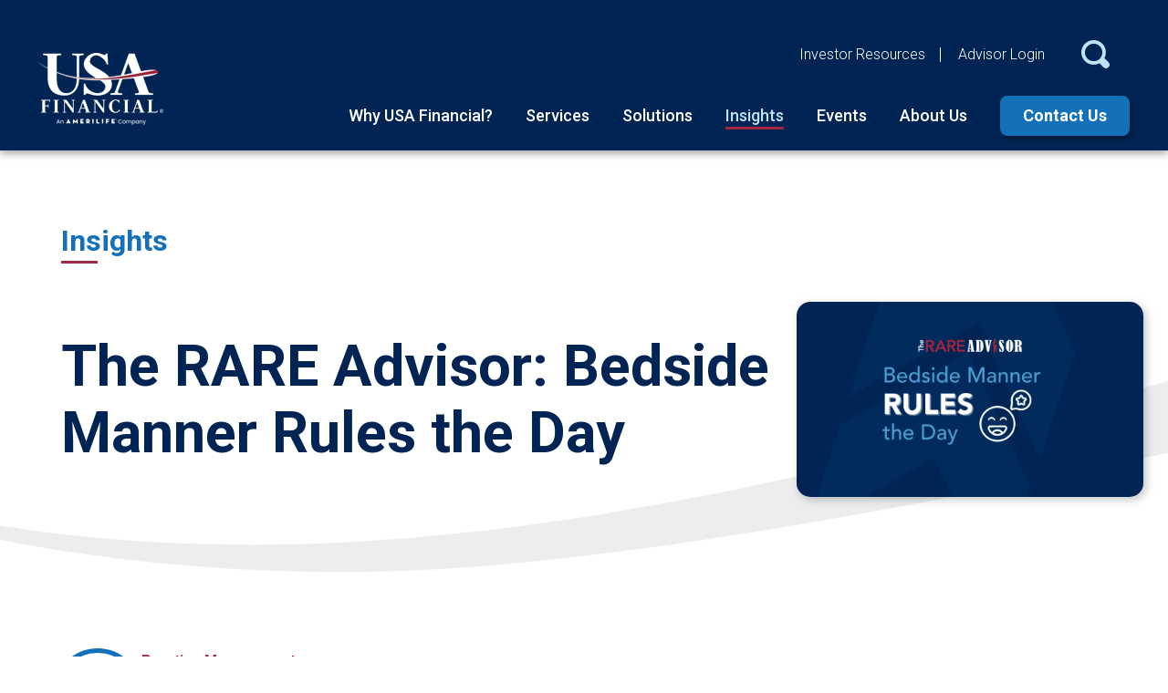

--- FILE ---
content_type: text/html; charset=UTF-8
request_url: https://www.usafinancial.com/insights/rare-bedside-manner
body_size: 16982
content:
<!doctype html><html lang="en"><head>
    <meta charset="utf-8">
    <title>The RARE Advisor: Bedside Manner Rules the Day</title>
    <link rel="shortcut icon" href="https://www.usafinancial.com/hubfs/USAF_Master-Logo_Favicon.png">
    <meta name="description" content="One of the most important qualities of a doctor is quality bedside manner. In this episode, we’ll talk about why the same is true of financial advisors.">
    
    
    
    
    
    
    
    <meta name="viewport" content="width=device-width, initial-scale=1">

    <script src="/hs/hsstatic/jquery-libs/static-1.1/jquery/jquery-1.7.1.js"></script>
<script>hsjQuery = window['jQuery'];</script>
    <meta property="og:description" content="One of the most important qualities of a doctor is quality bedside manner. In this episode, we’ll talk about why the same is true of financial advisors.">
    <meta property="og:title" content="The RARE Advisor: Bedside Manner Rules the Day">
    <meta name="twitter:description" content="One of the most important qualities of a doctor is quality bedside manner. In this episode, we’ll talk about why the same is true of financial advisors.">
    <meta name="twitter:title" content="The RARE Advisor: Bedside Manner Rules the Day">

    

    
  <script id="hs-search-input__valid-content-types" type="application/json">
    [
      
        "SITE_PAGE",
      
        "LANDING_PAGE",
      
        "BLOG_POST",
      
        "LISTING_PAGE",
      
        "KNOWLEDGE_ARTICLE",
      
        "HS_CASE_STUDY"
      
    ]
  </script>

    <style>
a.cta_button{-moz-box-sizing:content-box !important;-webkit-box-sizing:content-box !important;box-sizing:content-box !important;vertical-align:middle}.hs-breadcrumb-menu{list-style-type:none;margin:0px 0px 0px 0px;padding:0px 0px 0px 0px}.hs-breadcrumb-menu-item{float:left;padding:10px 0px 10px 10px}.hs-breadcrumb-menu-divider:before{content:'›';padding-left:10px}.hs-featured-image-link{border:0}.hs-featured-image{float:right;margin:0 0 20px 20px;max-width:50%}@media (max-width: 568px){.hs-featured-image{float:none;margin:0;width:100%;max-width:100%}}.hs-screen-reader-text{clip:rect(1px, 1px, 1px, 1px);height:1px;overflow:hidden;position:absolute !important;width:1px}
</style>

<link rel="stylesheet" href="https://www.usafinancial.com/hubfs/hub_generated/template_assets/1/99158563593/1768422364471/template_main.min.css">
<link rel="stylesheet" href="https://www.usafinancial.com/hubfs/hub_generated/template_assets/1/99161399589/1768422365399/template_blog.min.css">
<link rel="stylesheet" href="https://www.usafinancial.com/hubfs/hub_generated/template_assets/1/99163234129/1768422367852/template_theme-overrides.min.css">
<link rel="stylesheet" href="https://7052064.fs1.hubspotusercontent-na1.net/hubfs/7052064/hub_generated/module_assets/1/-2712622/1768421199778/module_search_input.min.css">
<link rel="stylesheet" href="https://www.usafinancial.com/hubfs/hub_generated/module_assets/1/99886242094/1743596521051/module_mega-menu.min.css">

<style>
  @media (min-width: 1019px) {
    .usaf-menu-item {
      display: grid;
      grid-template-columns: repeat(2, minmax(0, 1fr));
      gap: 1rem;
      padding: 2rem 1.5rem;
    }
    .usaf-menu-item {
      columns: 2;
      -webkit-columns: 2;
      -moz-columns: 2;
      display: block;
    }
    .usaf-menu-item .menu__link {
      margin-bottom: 0 !important;
    }
    .usaf-menu-item p {margin-bottom: 0;}
    .usaf-menu-section {
      display: flex;
      gap: 1rem 0;
      align-items: flex-start;
      grid-column: span 1 / span 1;
      margin-bottom: 1.7rem;
    }
      .usaf-menu-section:hover .icon {
      min-width: 4rem;
      max-width: 4rem;
/*       margin-top: -0.46875rem;
      margin-left: -0.46875rem;
      margin-right: .46875rem; */
      }
      .usaf-menu-section:hover h6 {
      text-decoration: underline;      
      }
    .menu__item--depth-1:nth-last-child(2) .usaf-menu-item .usaf-menu-section:last-child,
    .menu__item--depth-1:nth-child(2) .usaf-menu-item .usaf-menu-section:last-child{
      margin-bottom: 8rem;
    }
    .usaf-menu-section > div > a {
      text-decoration: unset;
      text-decoration: none;
    }
    .usaf-menu-item .icon {
      min-width: 4.375rem;
      max-width: 4.375rem;
      margin-right: 1.875rem;
      transition: all 0.5s ease;
    }
    .usaf-menu-item .icon img {
      max-width: 100%;
    }
    .usaf-menu-item .icon:hover {
    }
    .menu__item--depth-1:first-child > .usaf-menu-item > .menu__item--depth-2:last-child .icon {
      min-width: auto;
      max-width: 322px;
      margin-right: 0;
    }
    .usaf-menu-section-header-caption > h5 {
    }
    .usaf-menu-section-header-caption > p {
      color: black;
    }
    .usaf-menu-section > div > ul,
    .usaf-menu-section > div > ul > li {
      list-style: none;
      margin: 0px;
      padding: 0px;
    }
    .usaf-menu-section > div > ul {
      gap: 0rem;
      columns: 2;
      -webkit-columns: 2;
      -moz-columns: 2;
      margin: 1.7rem 0 0;
    }
    .usaf-menu-section > div > ul > li {
      grid-column: span 1 / span 1;
      margin-bottom: 1rem;
      width: 94%;
    }
/*       .usaf-menu-section > div > ul > li[data-sub='Corporate Structure']:last-child {
        margin-bottom: 3rem;
        -webkit-margin-after: 2.1rem;
      } */
      .usaf-menu-section > div > ul > li[data-sub='Insights']:last-child {
        margin-bottom: 0;
      }
      .usaf-menu-section > div > ul > li[data-sub='Corporate Structure']:last-child {
        margin-bottom: 2.0014rem;
      }
    .usaf-menu-section > div > ul > li > a {
      text-decoration: none;
      font-size: 0.875rem;
      font-weight: 500;
      line-height: 1rem;
      display: block;
    }
    .usaf-menu-section > div > ul > li:hover > a,
    .usaf-menu-section > div > .menu__link:hover h6 {
      text-decoration: underline;
    }
    .usaf-menu-section > div > .menu__link:focus h6, 
    .usaf-menu-section > div > .menu__link.active h6, 
    .usaf-menu-section > div > .menu__link.active:hover h6 {
      border-bottom: 2px solid #A02843;
      display: inline-block;
      text-decoration: none;
      line-height: 30px;
    }
    .usaf-menu-section > div > .menu__link.active * {      
      cursor: default;
    }
  }
</style>


    <style>
      .insights-post {
/*         max-width: 1280px; */
        margin: 0 auto;
        padding-left: 2rem;
        padding-right: 2rem;
/*         padding: 2rem; */
      }
      
      .date-summary-row {
        display: flex;
        gap: 4rem;
      }
      .insights-post > div > div:nth-child(2) {
        display: flex;
        flex-direction: column;
      }
      .blog-post__body {
        padding: 2rem 0rem;
        border-bottom: 1px solid #002554;
        border-top: 1px solid #002554;
        margin-bottom: 2rem;
      }
      .date-blob {
        background: white;
        border: 5px solid #1471B9;
        border-radius: 50%;
        display: flex;
        width: 6rem;
        height: 6rem;
        min-width: 6rem;
        min-height: 6rem;
        justify-content: center;
        align-items: center;
      }
      .date-blob > div {
        display: flex;
        flex-direction: column;
        align-items: center;
        justify-content: center;
      }
      .date-blob > div > div:nth-child(1) {
        font-weight: 600;
        color: #002554;
      }
      .post-summary * {
        font-family: Roboto, sans-serif;
        font-size: 20px;
        font-weight: 300;
        line-height: 30px;
        color: #002554;
      }
      .post-category {
        font-weight: 600;
        color: #A02843;
        margin-bottom: .75rem;
      }
      
      .post-author {
        display: flex;
        gap: 2rem;
        max-width: calc(60ch + 10rem);
      }
      .post-author > img {
        max-width: 8rem;
        height: 8rem;
        object-fit: cover;
        border-radius: 5px;
      }
      .author-name {
        color: #002554;
        font-size: 1.5rem;
        font-weight: 500;
        margin-bottom: .5rem;
      }
      
/*       @media screen and (max-width: 450px) {
        .date-summary-row {
          display: flex;
          flex-direction: column;
          justify-content: center;
          align-items: center;
          gap: 1rem;
        }
      } */
      @media screen and (max-width: 939px) {
         .insights-post{
              padding-top: 20px;
          }    
        .date-summary-row {
          display: flex;
          flex-direction: column;
          justify-content: center;
          align-items: flex-end;
          gap: 1rem;
        }
      }
      
      
      .post-left-side{
          max-width: 360px !important;
      }

      .post-related-posts{
          margin-top: 40px;
      }

      .post-related-posts > h4{
          margin-left: 16px !important;
      }

      .small-insights .listing-card{
          height: 380px;
      }


      .post-related-bot .listing-card{
          margin-bottom: 30px;
      }


      @media(max-width: 939px){
          .post-left-side .post-related-posts{
              display: none;
          }
      }


      @media(min-width: 940px){
          .post-related-bot{
              display: none;
          }
      }
      
      .post-related-row{
          display: flex;
          flex-direction: row !important;
          max-width: 100% !important;
          justify-content: space-between;
      }

      .post-related-item{
          max-width: 30%;
      }

      .post-related-item h4{
          font-size: 22px;
          line-height: 32px;
      }


      [data-cards=articles-events] {
          height: 500px;
      /*     height: 400px; */
      }


      .post-related-item .listing-card .card{
          height: 232px;
      }
      .post-related-item .listing-card:hover:active .card,
      .post-related-item .listing-card:hover:focus .card,
      .post-related-item .listing-card:hover:hover .card{
          height: 150px;
      }

      .post-related-item .listing-card .d-flex{
          min-height: 128px;
      }


      .post-related-item .btn{
          max-width: 150px;
      }


      @media(max-width: 939px){
          .post-related-row{
              flex-direction: column !important;
              align-items: center;
          }
          .post-related-item{
              max-width: 80%;
              margin-bottom: 30px;
          }
          .post-related-item .listing-card .d-flex{
             min-height: 0px;
          }
          [data-cards=articles-events] {
              height: auto !important;
          }
          .post-related-item .listing-card .card{
             height: 150px;
          }
      }



      
    </style>
  
<link rel="stylesheet" href="https://www.usafinancial.com/hubfs/hub_generated/module_assets/1/101899168851/1743596525781/module_menu-footer.min.css">

  <style>
    #hs_cos_wrapper_module_167597730219654 .menu .menu__submenu {}

@media (min-width:767px) {
  #hs_cos_wrapper_module_167597730219654 .menu__submenu--level-2>.menu__item:first-child:before {}
}

#hs_cos_wrapper_module_167597730219654 .menu__submenu .menu__link,
#hs_cos_wrapper_module_167597730219654 .menu__submenu .menu__link:hover,
#hs_cos_wrapper_module_167597730219654 .menu__submenu .menu__link:focus {}

#hs_cos_wrapper_module_167597730219654 .menu__submenu .menu__child-toggle-icon,
#hs_cos_wrapper_module_167597730219654 .menu__submenu .menu__child-toggle-icon:hover,
#hs_cos_wrapper_module_167597730219654 .menu__submenu .menu__child-toggle-icon:focus {}

  </style>

<link rel="stylesheet" href="https://www.usafinancial.com/hubfs/hub_generated/module_assets/1/99165651775/1743596519128/module_social-follow.min.css">

  <style>
    #hs_cos_wrapper_social-links .social-links {}

#hs_cos_wrapper_social-links .social-links__link {}

#hs_cos_wrapper_social-links .social-links__icon {
  background-color:rgba(255,255,255,1.0);
  border-radius:5px;
}

#hs_cos_wrapper_social-links .social-links__icon svg {
  fill:#002554;
  height:24px;
  width:24px;
}

#hs_cos_wrapper_social-links .social-links__icon:hover,
#hs_cos_wrapper_social-links .social-links__icon:focus { background-color:rgba(175,175,175,1.0); }

#hs_cos_wrapper_social-links .social-links__icon:active { background-color:rgba(255,255,255,1.0); }

  </style>

<style>
  @font-face {
    font-family: "Roboto";
    font-weight: 700;
    font-style: normal;
    font-display: swap;
    src: url("/_hcms/googlefonts/Roboto/700.woff2") format("woff2"), url("/_hcms/googlefonts/Roboto/700.woff") format("woff");
  }
  @font-face {
    font-family: "Roboto";
    font-weight: 500;
    font-style: normal;
    font-display: swap;
    src: url("/_hcms/googlefonts/Roboto/500.woff2") format("woff2"), url("/_hcms/googlefonts/Roboto/500.woff") format("woff");
  }
  @font-face {
    font-family: "Roboto";
    font-weight: 400;
    font-style: normal;
    font-display: swap;
    src: url("/_hcms/googlefonts/Roboto/regular.woff2") format("woff2"), url("/_hcms/googlefonts/Roboto/regular.woff") format("woff");
  }
  @font-face {
    font-family: "Roboto";
    font-weight: 700;
    font-style: normal;
    font-display: swap;
    src: url("/_hcms/googlefonts/Roboto/700.woff2") format("woff2"), url("/_hcms/googlefonts/Roboto/700.woff") format("woff");
  }
</style>

    <script type="application/ld+json">
{
  "mainEntityOfPage" : {
    "@type" : "WebPage",
    "@id" : "https://www.usafinancial.com/insights/rare-bedside-manner"
  },
  "author" : {
    "name" : "Mike Walters",
    "url" : "https://www.usafinancial.com/insights/author/mike-walters",
    "@type" : "Person"
  },
  "headline" : "The RARE Advisor: Bedside Manner Rules the Day",
  "datePublished" : "2023-09-28T12:15:00.000Z",
  "dateModified" : "2023-09-28T12:15:01.090Z",
  "publisher" : {
    "name" : "USA Financial",
    "logo" : {
      "url" : "https://www.usafinancial.com/hubfs/USAF_Master-Reversed+Amerilife_Co-Brand-Logo_White.png",
      "@type" : "ImageObject"
    },
    "@type" : "Organization"
  },
  "@context" : "https://schema.org",
  "@type" : "BlogPosting",
  "image" : [ "https://www.usafinancial.com/hubfs/RARE%209.28_Insights.png" ]
}
</script>


    
<!--  Added by GoogleTagManager integration -->
<script>
var _hsp = window._hsp = window._hsp || [];
window.dataLayer = window.dataLayer || [];
function gtag(){dataLayer.push(arguments);}

var useGoogleConsentModeV2 = true;
var waitForUpdateMillis = 1000;



var hsLoadGtm = function loadGtm() {
    if(window._hsGtmLoadOnce) {
      return;
    }

    if (useGoogleConsentModeV2) {

      gtag('set','developer_id.dZTQ1Zm',true);

      gtag('consent', 'default', {
      'ad_storage': 'denied',
      'analytics_storage': 'denied',
      'ad_user_data': 'denied',
      'ad_personalization': 'denied',
      'wait_for_update': waitForUpdateMillis
      });

      _hsp.push(['useGoogleConsentModeV2'])
    }

    (function(w,d,s,l,i){w[l]=w[l]||[];w[l].push({'gtm.start':
    new Date().getTime(),event:'gtm.js'});var f=d.getElementsByTagName(s)[0],
    j=d.createElement(s),dl=l!='dataLayer'?'&l='+l:'';j.async=true;j.src=
    'https://www.googletagmanager.com/gtm.js?id='+i+dl;f.parentNode.insertBefore(j,f);
    })(window,document,'script','dataLayer','GTM-P2NVWLN');

    window._hsGtmLoadOnce = true;
};

_hsp.push(['addPrivacyConsentListener', function(consent){
  if(consent.allowed || (consent.categories && consent.categories.analytics)){
    hsLoadGtm();
  }
}]);

</script>

<!-- /Added by GoogleTagManager integration -->



<!--
<link href="https://cdn.jsdelivr.net/npm/bootstrap@5.2.3/dist/css/bootstrap.min.css" rel="stylesheet"
    integrity="sha384-rbsA2VBKQhggwzxH7pPCaAqO46MgnOM80zW1RWuH61DGLwZJEdK2Kadq2F9CUG65" crossorigin="anonymous">
-->

<link rel="preconnect" href="https://fonts.googleapis.com">
<link rel="preconnect" href="https://fonts.gstatic.com" crossorigin>
<link href="https://fonts.googleapis.com/css2?family=Roboto:ital,wght@0,300;0,400;0,500;0,700;1,400;1,500;1,700&amp;display=swap" rel="stylesheet">

<!-- do not remove -->

<script>
	    (function (i, s, o, g, r, a, m) {
	        i['GoogleAnalyticsObject'] = r; i[r] = i[r] || function () {
	            (i[r].q = i[r].q || []).push(arguments)
	        }, i[r].l = 1 * new Date(); a = s.createElement(o),
            m = s.getElementsByTagName(o)[0]; a.async = 1; a.src = g; m.parentNode.insertBefore(a, m)
	    })(window, document, 'script', '//www.google-analytics.com/analytics.js', 'ga');

	    ga('create', 'UA-2760859-22', 'auto');
	    ga('send', 'pageview');
	</script>
<!-- Facebook Pixel Code -->
<script>
!function(f,b,e,v,n,t,s)
{if(f.fbq)return;n=f.fbq=function(){n.callMethod?
n.callMethod.apply(n,arguments):n.queue.push(arguments)};
if(!f._fbq)f._fbq=n;n.push=n;n.loaded=!0;n.version='2.0';
n.queue=[];t=b.createElement(e);t.async=!0;
t.src=v;s=b.getElementsByTagName(e)[0];
s.parentNode.insertBefore(t,s)}(window,document,'script',
'https://connect.facebook.net/en_US/fbevents.js');
fbq('init', '1679314142361781'); 
fbq('track', 'PageView');
</script>
<noscript>
&lt;img  height="1" width="1" src="https://www.facebook.com/tr?id=1679314142361781&amp;amp;ev=PageView&amp;amp;noscript=1"&gt;
</noscript>
<!-- End Facebook Pixel Code -->
<!-- Hotjar Tracking Code for USA Financial Main Site -->
<script>
    (function(h,o,t,j,a,r){
        h.hj=h.hj||function(){(h.hj.q=h.hj.q||[]).push(arguments)};
        h._hjSettings={hjid:3812650,hjsv:6};
        a=o.getElementsByTagName('head')[0];
        r=o.createElement('script');r.async=1;
        r.src=t+h._hjSettings.hjid+j+h._hjSettings.hjsv;
        a.appendChild(r);
    })(window,document,'https://static.hotjar.com/c/hotjar-','.js?sv=');
</script>



<script src="https://cdn.v3.identitypxl.app/pixels/f9bfa9c0-b2c8-4cbe-9b14-620a59db677f/p.js" async></script>

<meta property="og:image" content="https://www.usafinancial.com/hubfs/RARE%209.28_Insights.png">
<meta property="og:image:width" content="1920">
<meta property="og:image:height" content="1080">
<meta property="og:image:alt" content="The RARE Advisor - Bedside Manner Rules the Day">
<meta name="twitter:image" content="https://www.usafinancial.com/hubfs/RARE%209.28_Insights.png">
<meta name="twitter:image:alt" content="The RARE Advisor - Bedside Manner Rules the Day">

<meta property="og:url" content="https://www.usafinancial.com/insights/rare-bedside-manner">
<meta name="twitter:card" content="summary_large_image">

<link rel="canonical" href="https://www.usafinancial.com/insights/rare-bedside-manner">

<meta property="og:type" content="article">
<link rel="alternate" type="application/rss+xml" href="https://www.usafinancial.com/insights/rss.xml">
<meta name="twitter:domain" content="www.usafinancial.com">
<script src="//platform.linkedin.com/in.js" type="text/javascript">
    lang: en_US
</script>

<meta http-equiv="content-language" content="en">






    <link href="https://fonts.googleapis.com/icon?family=Material+Icons" rel="stylesheet">
    <script>
      let _global_HeroH3 = '';
      let _global_HeroH1 = '';
    </script>
  <meta name="generator" content="HubSpot"></head>
  <body>
<!--  Added by GoogleTagManager integration -->
<noscript><iframe src="https://www.googletagmanager.com/ns.html?id=GTM-P2NVWLN" height="0" width="0" style="display:none;visibility:hidden"></iframe></noscript>

<!-- /Added by GoogleTagManager integration -->

    <div class="body-wrapper   hs-content-id-136466775930 hs-blog-post hs-blog-id-103439354168">
      

      <header class="header header-outer" data-bg="dark" data-sticky="inactive">
        <div class="header-inner">

          

          <a href="#main-content" class="header__skip">Skip to content</a>

          

          <div class="header__container content-wrapper main-hdr">

            <div class="header__search header--element mobile">
              <div id="hs_cos_wrapper_site_search" class="hs_cos_wrapper hs_cos_wrapper_widget hs_cos_wrapper_type_module" style="" data-hs-cos-general-type="widget" data-hs-cos-type="module">




  








<div class="hs-search-field">

    <div class="hs-search-field__bar">
      <form data-hs-do-not-collect="true" action="/hs-search-results">
        
          <label for="term">Search</label>
        
        <input type="text" class="hs-search-field__input" name="term" autocomplete="off" aria-label="Search" placeholder="">

        
          
            <input type="hidden" name="type" value="SITE_PAGE">
          
        
          
        
          
            <input type="hidden" name="type" value="BLOG_POST">
          
        
          
        
          
        
          
        

        
      </form>
    </div>
    <ul class="hs-search-field__suggestions"></ul>
</div></div>
            </div>

            

            <div class="header__logo header__logo--main">
              <div id="hs_cos_wrapper_site_logo" class="hs_cos_wrapper hs_cos_wrapper_widget hs_cos_wrapper_type_module widget-type-logo" style="" data-hs-cos-general-type="widget" data-hs-cos-type="module">
  






















  
  <span id="hs_cos_wrapper_site_logo_hs_logo_widget" class="hs_cos_wrapper hs_cos_wrapper_widget hs_cos_wrapper_type_logo" style="" data-hs-cos-general-type="widget" data-hs-cos-type="logo"><a href="https://usafinancial.com" id="hs-link-site_logo_hs_logo_widget" style="border-width:0px;border:0px;"><img src="https://www.usafinancial.com/hs-fs/hubfs/USAF_Master-Reversed+Amerilife_Co-Brand-Logo_White.png?width=137&amp;height=80&amp;name=USAF_Master-Reversed+Amerilife_Co-Brand-Logo_White.png" class="hs-image-widget " height="80" style="height: auto;width:137px;border-width:0px;border:0px;" width="137" alt="USA Financial" title="USA Financial" srcset="https://www.usafinancial.com/hs-fs/hubfs/USAF_Master-Reversed+Amerilife_Co-Brand-Logo_White.png?width=69&amp;height=40&amp;name=USAF_Master-Reversed+Amerilife_Co-Brand-Logo_White.png 69w, https://www.usafinancial.com/hs-fs/hubfs/USAF_Master-Reversed+Amerilife_Co-Brand-Logo_White.png?width=137&amp;height=80&amp;name=USAF_Master-Reversed+Amerilife_Co-Brand-Logo_White.png 137w, https://www.usafinancial.com/hs-fs/hubfs/USAF_Master-Reversed+Amerilife_Co-Brand-Logo_White.png?width=206&amp;height=120&amp;name=USAF_Master-Reversed+Amerilife_Co-Brand-Logo_White.png 206w, https://www.usafinancial.com/hs-fs/hubfs/USAF_Master-Reversed+Amerilife_Co-Brand-Logo_White.png?width=274&amp;height=160&amp;name=USAF_Master-Reversed+Amerilife_Co-Brand-Logo_White.png 274w, https://www.usafinancial.com/hs-fs/hubfs/USAF_Master-Reversed+Amerilife_Co-Brand-Logo_White.png?width=343&amp;height=200&amp;name=USAF_Master-Reversed+Amerilife_Co-Brand-Logo_White.png 343w, https://www.usafinancial.com/hs-fs/hubfs/USAF_Master-Reversed+Amerilife_Co-Brand-Logo_White.png?width=411&amp;height=240&amp;name=USAF_Master-Reversed+Amerilife_Co-Brand-Logo_White.png 411w" sizes="(max-width: 137px) 100vw, 137px"></a></span>
</div>
            </div>

            

            

            <div class="header__column">
              <div id="hs_cos_wrapper_module_167597698868945" class="hs_cos_wrapper hs_cos_wrapper_widget hs_cos_wrapper_type_module" style="" data-hs-cos-general-type="widget" data-hs-cos-type="module">

<div class="header__row-1">
  <div class="header__top_navigation header--top-element">
    <nav class="menu menu--desktop" aria-label="Main menu">
      <ul class="menu__wrapper no-list" id="top-menu">
        
          
            <li class="menu__item menu__item--depth-1">
              <a class="menu__link " href="https://www.usafinancial.com/investor-resources">Investor Resources</a>
                <ul>
                  
                    <li class="menu__item menu__item--depth-2">
                      <a class="menu__link " href="https://www.usafinancial.com/investor-resources">How We Work</a>
                    </li>
                  
                    <li class="menu__item menu__item--depth-2">
                      <a class="menu__link " href="https://www.usafinancial.com/investor-resources/investor-insights">Investor Insights</a>
                    </li>
                  
                    <li class="menu__item menu__item--depth-2">
                      <a class="menu__link " href="https://www.usafinancial.com/investor-resources/frequently-asked-questions">FAQs</a>
                    </li>
                  
                    <li class="menu__item menu__item--depth-2">
                      <a class="menu__link " href="https://www.usafinancial.com/investor-resources/forms-and-disclosures">Forms &amp; Disclosures</a>
                    </li>
                  
                    <li class="menu__item menu__item--depth-2">
                      <a class="menu__link " href="https://www.usafinancial.com/investor-resources/investor-logins">Investor Logins</a>
                    </li>
                  
                </ul>
            </li>
          
            <li class="menu__item menu__item--depth-1">
              <a class="menu__link " href="https://financialhq.com/">Advisor Login</a>
                <ul>
                  
                </ul>
            </li>
          
        
      </ul>
    </nav>
  </div>
  <div class="header__search header--element desktop">

    

    

    
    
    

    

    <div class="hs-search-field">
      <div class="hs-search-field__bar">
        <form data-hs-do-not-collect="true" action="/hs-search-results">
          
          <input type="text" class="hs-search-field__input" name="term" autocomplete="off" aria-label="Search" placeholder="Search ">

          
          
          
          

          
        </form>
      </div>
      <ul class="hs-search-field__suggestions"></ul>
    </div>
  </div>
</div>


<div class="header__row-2">
  <div class="header--toggle header__navigation--toggle"></div>
  <div class="header--toggle header__search--toggle"></div>
<!--   <div class="header__close--toggle"></div> -->
  <div class="header__navigation header--element">
    <ul class="menu__wrapper no-list" id="mega-menu">
      
      <li data-main="Why USA Financial?" class="menu__item menu__item--depth-1">
        <a class="menu__link " href="https://www.usafinancial.com/why-choose-usa-financial">Why USA Financial?</a>
        
        <ul class="usaf-menu-item">
          
          <li data-main="Why USA Financial?" data-sub="Why USA Financial?" class="usaf-menu-section menu__item--depth-2">
            
            <a class="menu__link icon" href="https://www.usafinancial.com/why-choose-usa-financial">
              <img src="https://www.usafinancial.com/hubfs/icons--shadowed--nav/Why-USAF--icon.png" alt="Why-USAF--icon">
            </a>
            
            
            <div>
              <a class="menu__link " href="https://www.usafinancial.com/why-choose-usa-financial">
                <div class="usaf-menu-section-header-caption">
                  <h6>Why USA Financial?</h6>
                  <p></p><p>Find out if you’re a right-fit advisor.<span></span></p><p></p>
                </div>
              </a>
              
            </div>
            
          </li>
          
          <li data-main="Why USA Financial?" data-sub="" class="usaf-menu-section menu__item--depth-2">
            
            <a class="menu__link icon" href="https://www.usafinancial.com/why-choose-usa-financial">
              <img src="https://www.usafinancial.com/hubfs/illustrations/illustration--USAF%20building--clipped.png" alt="illustration--USAF building--clipped">
            </a>
            
            
          </li>
          
        </ul>
        
      </li>
      
      <li data-main="Services" class="menu__item menu__item--depth-1">
        <a class="menu__link " href="https://www.usafinancial.com/services">Services</a>
        
        <ul class="usaf-menu-item">
          
          <li data-main="Services" data-sub="Coaching &amp; Consulting" class="usaf-menu-section menu__item--depth-2">
            
            <a class="menu__link icon" href="https://www.usafinancial.com/services/coaching-and-consulting">
              <img src="https://www.usafinancial.com/hubfs/icons--shadowed--nav/Coaching-Consulting--icon.png" alt="Coaching-Consulting--icon">
            </a>
            
            
            <div>
              <a class="menu__link " href="https://www.usafinancial.com/services/coaching-and-consulting">
                <div class="usaf-menu-section-header-caption">
                  <h6>Coaching &amp; Consulting</h6>
                  <p></p><p>Unlock quality referrals, scale your business, free up time.</p><p></p>
                </div>
              </a>
              
            </div>
            
          </li>
          
          <li data-main="Services" data-sub="Incorporated Compliance" class="usaf-menu-section menu__item--depth-2">
            
            <a class="menu__link icon" href="https://www.usafinancial.com/services/incorporated-compliance">
              <img src="https://www.usafinancial.com/hubfs/icons--shadowed--nav/Incorporated-Compliance--icon.png" alt="Incorporated-Compliance--icon">
            </a>
            
            
            <div>
              <a class="menu__link " href="https://www.usafinancial.com/services/incorporated-compliance">
                <div class="usaf-menu-section-header-caption">
                  <h6>Incorporated Compliance</h6>
                  <p></p><p>The support you need to grow and protect what you’ve built.</p><p></p>
                </div>
              </a>
              
            </div>
            
          </li>
          
          <li data-main="Services" data-sub="Transition Assistance" class="usaf-menu-section menu__item--depth-2">
            
            <a class="menu__link icon" href="https://www.usafinancial.com/services/transition-assistance">
              <img src="https://www.usafinancial.com/hubfs/icons--shadowed--nav/Transition-Assistance--icon.png" alt="Transition-Assistance--icon">
            </a>
            
            
            <div>
              <a class="menu__link " href="https://www.usafinancial.com/services/transition-assistance">
                <div class="usaf-menu-section-header-caption">
                  <h6>Transition Assistance</h6>
                  <p></p><p>Hands-on partners to make the process go smoothly.</p><p></p>
                </div>
              </a>
              
            </div>
            
          </li>
          
          <li data-main="Services" data-sub="Marketing Support" class="usaf-menu-section menu__item--depth-2">
            
            <a class="menu__link icon" href="https://www.usafinancial.com/services/marketing-support">
              <img src="https://www.usafinancial.com/hubfs/icons--shadowed--nav/Marketing-Support--icon.png" alt="Marketing-Support--icon">
            </a>
            
            
            <div>
              <a class="menu__link " href="https://www.usafinancial.com/services/marketing-support">
                <div class="usaf-menu-section-header-caption">
                  <h6>Marketing Support</h6>
                  <p></p><p>Tools and resources for attracting your ideal clients.</p><p></p>
                </div>
              </a>
              
            </div>
            
          </li>
          
          <li data-main="Services" data-sub="Attentive Operations" class="usaf-menu-section menu__item--depth-2">
            
            <a class="menu__link icon" href="https://www.usafinancial.com/services/attentive-operations">
              <img src="https://www.usafinancial.com/hubfs/icons--shadowed--nav/Embedded-Operations--icon.png" alt="Embedded-Operations--icon">
            </a>
            
            
            <div>
              <a class="menu__link " href="https://www.usafinancial.com/services/attentive-operations">
                <div class="usaf-menu-section-header-caption">
                  <h6>Attentive Operations</h6>
                  <p></p><p>Simplified paperwork to reduce needless back and forth.</p><p></p>
                </div>
              </a>
              
            </div>
            
          </li>
          
          <li data-main="Services" data-sub="Mergers, Acquisition, &amp; Succession" class="usaf-menu-section menu__item--depth-2">
            
            <a class="menu__link icon" href="https://www.usafinancial.com/services/mergers-acquisition-succession">
              <img src="https://www.usafinancial.com/hubfs/Icons/Mergers-Aqcuisitions.png" alt="Mergers-Aqcuisitions">
            </a>
            
            
            <div>
              <a class="menu__link " href="https://www.usafinancial.com/services/mergers-acquisition-succession">
                <div class="usaf-menu-section-header-caption">
                  <h6>Mergers, Acquisition, &amp; Succession</h6>
                  <p><span data-teams="true"><span dir="ltr">Navigate the options from valuation to deal structuring and beyond.</span></span></p>
                </div>
              </a>
              
            </div>
            
          </li>
          
        </ul>
        
      </li>
      
      <li data-main="Solutions" class="menu__item menu__item--depth-1">
        <a class="menu__link " href="https://www.usafinancial.com/solutions">Solutions</a>
        
        <ul class="usaf-menu-item">
          
          <li data-main="Solutions" data-sub="Investments &amp; Asset Management" class="usaf-menu-section menu__item--depth-2">
            
            <a class="menu__link icon" href="https://www.usafinancial.com/solutions/investments-and-asset-management">
              <img src="https://www.usafinancial.com/hubfs/icons--shadowed--nav/Investment-Philosophy--icon.png" alt="Investment-Philosophy--icon">
            </a>
            
            
            <div>
              <a class="menu__link " href="https://www.usafinancial.com/solutions/investments-and-asset-management">
                <div class="usaf-menu-section-header-caption">
                  <h6>Investments &amp; Asset Management</h6>
                  <p></p><p>Diversified investment solutions in an all-in-one portfolio management platform.</p><p></p>
                </div>
              </a>
              
            </div>
            
          </li>
          
          <li data-main="Solutions" data-sub="Financial Planning" class="usaf-menu-section menu__item--depth-2">
            
            <a class="menu__link icon" href="https://www.usafinancial.com/solutions/financial-planning">
              <img src="https://www.usafinancial.com/hubfs/icons--shadowed--nav/Financial-Planning--icon.png" alt="Financial-Planning--icon">
            </a>
            
            
            <div>
              <a class="menu__link " href="https://www.usafinancial.com/solutions/financial-planning">
                <div class="usaf-menu-section-header-caption">
                  <h6>Financial Planning</h6>
                  <p></p><p>Frictionless planning tools to optimize client experience.&nbsp;</p><p></p>
                </div>
              </a>
              
            </div>
            
          </li>
          
          <li data-main="Solutions" data-sub="Insurance &amp; Annuities" class="usaf-menu-section menu__item--depth-2">
            
            <a class="menu__link icon" href="https://www.usafinancial.com/solutions/insurance-and-annuities">
              <img src="https://www.usafinancial.com/hubfs/icons--shadowed--nav/Insurance-Annuities--icon.png" alt="Insurance-Annuities--icon">
            </a>
            
            
            <div>
              <a class="menu__link " href="https://www.usafinancial.com/solutions/insurance-and-annuities">
                <div class="usaf-menu-section-header-caption">
                  <h6>Insurance &amp; Annuities</h6>
                  <p></p><p>Manage risk efficiently to complement your portfolios.</p><p></p>
                </div>
              </a>
              
            </div>
            
          </li>
          
          <li data-main="Solutions" data-sub="Integrated Technology" class="usaf-menu-section menu__item--depth-2">
            
            <a class="menu__link icon" href="https://www.usafinancial.com/solutions/integrated-technology">
              <img src="https://www.usafinancial.com/hubfs/icons--shadowed--nav/Integrated-Technology--icon.png" alt="Integrated-Technology--icon">
            </a>
            
            
            <div>
              <a class="menu__link " href="https://www.usafinancial.com/solutions/integrated-technology">
                <div class="usaf-menu-section-header-caption">
                  <h6>Integrated Technology</h6>
                  <p></p><p>Get more options with solutions that work.</p><p></p>
                </div>
              </a>
              
            </div>
            
          </li>
          
        </ul>
        
      </li>
      
      <li data-main="Insights" class="menu__item menu__item--depth-1">
        <a class="menu__link " href="https://www.usafinancial.com/insights">Insights</a>
        
        <ul class="usaf-menu-item">
          
          <li data-main="Insights" data-sub="Insights by Topic" class="usaf-menu-section menu__item--depth-2">
            
            <a class="menu__link icon" href="https://www.usafinancial.com/insights">
              <img src="https://www.usafinancial.com/hubfs/icons--shadowed--nav/Insights--icon.png" alt="Insights--icon">
            </a>
            
            
            <div>
              <a class="menu__link " href="https://www.usafinancial.com/insights">
                <div class="usaf-menu-section-header-caption">
                  <h6>Insights by Topic</h6>
                  <p></p><p>Stay informed with the latest from industry experts.</p><p></p>
                </div>
              </a>
              
              <ul class="menu__wrapper sublinks no-list">
                
                <li data-sub="Insights by Topic" class="menu__item--depth-3">
                  <a href="https://www.usafinancial.com/insights">
                    All Insights
                  </a>
                </li>
                
                <li data-sub="Insights by Topic" class="menu__item--depth-3">
                  <a href="https://www.usafinancial.com/insights/marketing-insights">
                    Marketing
                  </a>
                </li>
                
                <li data-sub="Insights by Topic" class="menu__item--depth-3">
                  <a href="https://www.usafinancial.com/insights/relationship-management-insights">
                    Relationship Management
                  </a>
                </li>
                
                <li data-sub="Insights by Topic" class="menu__item--depth-3">
                  <a href="https://www.usafinancial.com/insights/technology-insights">
                    Technology
                  </a>
                </li>
                
                <li data-sub="Insights by Topic" class="menu__item--depth-3">
                  <a href="https://www.usafinancial.com/insights/practice-management-insights">
                    Practice Management
                  </a>
                </li>
                
                <li data-sub="Insights by Topic" class="menu__item--depth-3">
                  <a href="https://www.usafinancial.com/insights/wealth-management-insights">
                    Wealth Management
                  </a>
                </li>
                
                <li data-sub="Insights by Topic" class="menu__item--depth-3">
                  <a href="https://www.usafinancial.com/insights/mergers-acquisition-succession-insights">
                    Mergers, Acquisition + Succession
                  </a>
                </li>
                
                <li data-sub="Insights by Topic" class="menu__item--depth-3">
                  <a href="https://www.usafinancial.com/insights/compliance-regulation-insights">
                    Compliance
                  </a>
                </li>
                
              </ul>
              
            </div>
            
          </li>
          
          <li data-main="Insights" data-sub="Video Series" class="usaf-menu-section menu__item--depth-2">
            
            <a class="menu__link icon" href="https://www.usafinancial.com/insights">
              <img src="https://www.usafinancial.com/hubfs/Insights--Series--icon.png" alt="Insights--Series--icon">
            </a>
            
            
            <div>
              <a class="menu__link " href="https://www.usafinancial.com/insights">
                <div class="usaf-menu-section-header-caption">
                  <h6>Video Series</h6>
                  <p></p><p>Discover business strategies and trends to help you grow.</p><p></p>
                </div>
              </a>
              
              <ul class="menu__wrapper sublinks no-list">
                
                <li data-sub="Video Series" class="menu__item--depth-3">
                  <a href="https://www.usafinancial.com/insights/future-zeros">
                    Future Zeros
                  </a>
                </li>
                
                <li data-sub="Video Series" class="menu__item--depth-3">
                  <a href="https://www.usafinancial.com/insights/rare">
                    The RARE Advisor
                  </a>
                </li>
                
                <li data-sub="Video Series" class="menu__item--depth-3">
                  <a href="https://www.usafinancial.com/insights/trending-report">
                    Trending Report
                  </a>
                </li>
                
                <li data-sub="Video Series" class="menu__item--depth-3">
                  <a href="https://www.usafinancial.com/insights/financial-advisor-marketing-playbook">
                    Financial Advisor Marketing Playbook
                  </a>
                </li>
                
              </ul>
              
            </div>
            
          </li>
          
        </ul>
        
      </li>
      
      <li data-main="Events" class="menu__item menu__item--depth-1">
        <a class="menu__link " href="https://www.usafinancial.com/events">Events</a>
        
        <ul class="usaf-menu-item">
          
          <li data-main="Events" data-sub="Prospective Advisors" class="usaf-menu-section menu__item--depth-2">
            
            <a class="menu__link icon" href="https://www.usafinancial.com/events#events-prospective">
              <img src="https://www.usafinancial.com/hubfs/icons--shadowed--nav/Advisor-Events--icon.png" alt="Advisor-Events--icon">
            </a>
            
            
            <div>
              <a class="menu__link " href="https://www.usafinancial.com/events#events-prospective">
                <div class="usaf-menu-section-header-caption">
                  <h6>Prospective Advisors</h6>
                  <p></p><p>Connect with peers and experts to grow your business.</p><p></p>
                </div>
              </a>
              
            </div>
            
          </li>
          
          <li data-main="Events" data-sub="Affiliated Advisors" class="usaf-menu-section menu__item--depth-2">
            
            <a class="menu__link icon" href="https://www.usafinancial.com/events#events-affiliated">
              <img src="https://www.usafinancial.com/hubfs/Advisor-Events-Affiliated--icon.png" alt="Advisor-Events-Affiliated--icon">
            </a>
            
            
            <div>
              <a class="menu__link " href="https://www.usafinancial.com/events#events-affiliated">
                <div class="usaf-menu-section-header-caption">
                  <h6>Affiliated Advisors</h6>
                  <p></p><p>Exchange ideas and connect with our team and like-minded advisors.</p><p></p>
                </div>
              </a>
              
            </div>
            
          </li>
          
        </ul>
        
      </li>
      
      <li data-main="About Us" class="menu__item menu__item--depth-1">
        <a class="menu__link " href="https://www.usafinancial.com/about-usaf">About Us</a>
        
        <ul class="usaf-menu-item">
          
          <li data-main="About Us" data-sub="Our History" class="usaf-menu-section menu__item--depth-2">
            
            <a class="menu__link icon" href="https://www.usafinancial.com/about-usaf/history">
              <img src="https://www.usafinancial.com/hubfs/icons--shadowed--nav/History--icon.png" alt="History--icon">
            </a>
            
            
            <div>
              <a class="menu__link " href="https://www.usafinancial.com/about-usaf/history">
                <div class="usaf-menu-section-header-caption">
                  <h6>Our History</h6>
                  <p></p><p>Our success story is your success story.</p><p></p>
                </div>
              </a>
              
            </div>
            
          </li>
          
          <li data-main="About Us" data-sub="Corporate Structure" class="usaf-menu-section menu__item--depth-2">
            
            <a class="menu__link icon" href="https://www.usafinancial.com/about-usaf/corporate-structure">
              <img src="https://www.usafinancial.com/hubfs/icons--shadowed--nav/Corporate-Structure--icon.png" alt="Corporate-Structure--icon">
            </a>
            
            
            <div>
              <a class="menu__link " href="https://www.usafinancial.com/about-usaf/corporate-structure">
                <div class="usaf-menu-section-header-caption">
                  <h6>Corporate Structure</h6>
                  <p></p><p>Support your practice with our family of specialized companies.</p><p></p>
                </div>
              </a>
              
              <ul class="menu__wrapper sublinks no-list">
                
                <li data-sub="Corporate Structure" class="menu__item--depth-3">
                  <a href="https://www.usafinancial.com/about-usaf/corporate-structure/usaf-exchange">
                    USA Financial <br><strong>Exchange</strong>
                  </a>
                </li>
                
                <li data-sub="Corporate Structure" class="menu__item--depth-3">
                  <a href="https://www.usafinancial.com/about-usaf/corporate-structure/usaf-formulas">
                    USA Financial <br><strong>Formulas</strong>
                  </a>
                </li>
                
                <li data-sub="Corporate Structure" class="menu__item--depth-3">
                  <a href="https://www.usafinancial.com/about-usaf/corporate-structure/usaf-securities">
                    USA Financial <br><strong>Securities</strong>
                  </a>
                </li>
                
                <li data-sub="Corporate Structure" class="menu__item--depth-3">
                  <a href="https://www.usafinancial.com/about-usaf/corporate-structure/usaf-insurances-services">
                    USA Financial <br><strong>Insurance Services</strong>
                  </a>
                </li>
                
                <li data-sub="Corporate Structure" class="menu__item--depth-3">
                  <a href="https://www.usafinancial.com/about-usaf/corporate-structure/usaf-advisor-advancement">
                    USA Financial <br><strong>Advisor Advancement</strong>
                  </a>
                </li>
                
              </ul>
              
            </div>
            
          </li>
          
          <li data-main="About Us" data-sub="Careers" class="usaf-menu-section menu__item--depth-2">
            
            <a class="menu__link icon" href="https://www.usafinancial.com/about-usaf/careers-and-open-positions">
              <img src="https://www.usafinancial.com/hubfs/icons--shadowed--nav/Careers--icon.png" alt="Careers--icon">
            </a>
            
            
            <div>
              <a class="menu__link " href="https://www.usafinancial.com/about-usaf/careers-and-open-positions">
                <div class="usaf-menu-section-header-caption">
                  <h6>Careers</h6>
                  <p></p><p>Opportunities to join our team.</p><p></p>
                </div>
              </a>
              
            </div>
            
          </li>
          
          <li data-main="About Us" data-sub="Leadership &amp; Team" class="usaf-menu-section menu__item--depth-2">
            
            <a class="menu__link icon" href="https://www.usafinancial.com/about-usaf/leadership-and-team">
              <img src="https://www.usafinancial.com/hubfs/icons--shadowed--nav/Leadership-Staff--icon.png" alt="Leadership-Staff--icon">
            </a>
            
            
            <div>
              <a class="menu__link " href="https://www.usafinancial.com/about-usaf/leadership-and-team">
                <div class="usaf-menu-section-header-caption">
                  <h6>Leadership &amp; Team</h6>
                  <p></p><p>Meet our team committed to helping you grow.</p><p></p>
                </div>
              </a>
              
            </div>
            
          </li>
          
          <li data-main="About Us" data-sub="Media/Press" class="usaf-menu-section menu__item--depth-2">
            
            <a class="menu__link icon" href="https://www.usafinancial.com/about-usaf/media-and-press">
              <img src="https://www.usafinancial.com/hubfs/icons--shadowed--nav/Media-Press--icon.png" alt="Media-Press--icon">
            </a>
            
            
            <div>
              <a class="menu__link " href="https://www.usafinancial.com/about-usaf/media-and-press">
                <div class="usaf-menu-section-header-caption">
                  <h6>Media/Press</h6>
                  <p>Stay up to date on what’s new and noteworthy.</p>
                </div>
              </a>
              
            </div>
            
          </li>
          
        </ul>
        
      </li>
      
      <li data-main="Contact Us" class="menu__item menu__item--depth-1">
        <a class="menu__link " href="https://www.usafinancial.com/contact-us">Contact Us</a>
        
      </li>
      
    </ul>
      <ul class="menu__wrapper no-list" id="top-menu">
        
          
            <li class="menu__item menu__item--depth-1">
              <a class="menu__link " href="https://www.usafinancial.com/investor-resources">Investor Resources</a>
                <ul class="usaf-menu-item">
                  
                    <li data-main="{{item.text}}" data-sub="" class="usaf-menu-section menu__item--depth-2">
                      <a class="menu__link " href="https://www.usafinancial.com/investor-resources">How We Work</a>
                    </li>
                  
                    <li data-main="{{item.text}}" data-sub="" class="usaf-menu-section menu__item--depth-2">
                      <a class="menu__link " href="https://www.usafinancial.com/investor-resources/investor-insights">Investor Insights</a>
                    </li>
                  
                    <li data-main="{{item.text}}" data-sub="" class="usaf-menu-section menu__item--depth-2">
                      <a class="menu__link " href="https://www.usafinancial.com/investor-resources/frequently-asked-questions">FAQs</a>
                    </li>
                  
                    <li data-main="{{item.text}}" data-sub="" class="usaf-menu-section menu__item--depth-2">
                      <a class="menu__link " href="https://www.usafinancial.com/investor-resources/forms-and-disclosures">Forms &amp; Disclosures</a>
                    </li>
                  
                    <li data-main="{{item.text}}" data-sub="" class="usaf-menu-section menu__item--depth-2">
                      <a class="menu__link " href="https://www.usafinancial.com/investor-resources/investor-logins">Investor Logins</a>
                    </li>
                  
                </ul>
            </li>
          
            <li class="menu__item menu__item--depth-1">
              <a class="menu__link " href="https://financialhq.com/">Advisor Login</a>
                <ul class="usaf-menu-item">
                  
                </ul>
            </li>
          
        
      </ul>
  </div>
</div></div>
            </div>

          </div>
          
        </div>

      </header>

      

      <main id="main-content" class="body-container-wrapper">
        
  
  
  
  <div id="hs_cos_wrapper_hero" class="hs_cos_wrapper hs_cos_wrapper_widget hs_cos_wrapper_type_module" style="" data-hs-cos-general-type="widget" data-hs-cos-type="module"><section id="hero-wrapper">
  <div id="hero-module" class="page-width" data-format="insights">
    <div id="hero-section">
      <div class="h3"><a href="/insights">Insights</a></div>
    </div>
    <div class="holder">
    <!-- Hero Content Markup Start-->
      <div id="hero-content">
          <h1><span id="hs_cos_wrapper_name" class="hs_cos_wrapper hs_cos_wrapper_meta_field hs_cos_wrapper_type_text" style="" data-hs-cos-general-type="meta_field" data-hs-cos-type="text">The RARE Advisor: Bedside Manner Rules the Day</span></h1>
      </div>
      <!-- Featured/Title Image Markup Start -->
      <div id="hero-graphic">
        
          <img src="https://www.usafinancial.com/hubfs/RARE%209.28_Insights.png" alt="The RARE Advisor: Bedside Manner Rules the Day" style="max-width: 400px;">
        
      </div>
      <!-- Featured/Title Image Markup End -->  
    </div>
  </div>
  <div id="hero-swoosh">
    <svg xmlns="http://www.w3.org/2000/svg" viewbox="0 0 1290.52 219.09">
      <path d="m0,159.01c70.87,11.67,142.4,18.85,214.18,21.52,39.4,1.46,75.55,1.72,111.01.85,46.39-1.14,167.04-5.18,335.57-32.3C931.13,105.56,1227.54,18.67,1290.52,0v219.09H0v-60.07Z" style="fill:#EDEDED" />
      <path d="m0,173.9c47.35,9.49,113.59,20.9,193.29,28.56,184.38,17.72,325.61,6.41,447.61-8.04,145.68-17.25,290.34-42.57,434.16-70.78,60.34-11.84,120.56-24.24,180.67-37.22,11.35-2.45,23.01-4.91,34.79-7.24v139.9H0v-45.18Z" style="fill:#ffffff" />
    </svg>
  </div>
</section></div>

  <div class="insights-post page-width dnd-section">
    <div class="date-summary-row">
      <div class="post-left-side">
        <div class="date-blob">
          <div>
            <div>
              Sep 28
            </div>
            <div>
              2023
            </div>
          </div>
        </div>
        
      </div>
      <div>
        <div class="post-category">
          
            Practice Management
          
        </div>
        <div class="post-summary">
          <div id="hs_cos_wrapper_summary" class="hs_cos_wrapper hs_cos_wrapper_widget hs_cos_wrapper_type_module widget-type-rich_text" style="" data-hs-cos-general-type="widget" data-hs-cos-type="module"><span id="hs_cos_wrapper_summary_" class="hs_cos_wrapper hs_cos_wrapper_widget hs_cos_wrapper_type_rich_text" style="" data-hs-cos-general-type="widget" data-hs-cos-type="rich_text"><p>It has been scientifically proven by study after study – one of the most important qualities of a doctor is quality bedside manner. In this episode of The RARE Advisor, we’ll talk about why the same is true of financial advisors.</p></span></div>
        </div>
        
        <div class="blog-post__body">
          <span id="hs_cos_wrapper_post_body" class="hs_cos_wrapper hs_cos_wrapper_meta_field hs_cos_wrapper_type_rich_text" style="" data-hs-cos-general-type="meta_field" data-hs-cos-type="rich_text"><div class="videoWrapper">
<div class="hs-responsive-embed-wrapper hs-responsive-embed" style="width: 100%; height: auto; position: relative; overflow: hidden; padding: 0; max-width: 560px; max-height: 315px; min-width: 256px; margin: 0px auto; display: block;">
<div class="hs-responsive-embed-inner-wrapper" style="position: relative; overflow: hidden; max-width: 100%; padding-bottom: 56.25%; margin: 0;"><iframe class="hs-responsive-embed-iframe" style="position: absolute; top: 0; left: 0; width: 100%; height: 100%; border: none;" xml="lang" src="//www.youtube.com/embed/LP5Ua_gX110?si=FWJjplBOTfvGZtQB" width="560" height="315" frameborder="0" allowfullscreen data-service="youtube"></iframe></div>
</div>
</div>
<!--more-->
<p>&nbsp;</p>
<p>Today, let's talk about bedside manner. Because bedside manner takes place not just in the medical realm, but I will argue it takes place in any regulated or licensure based industry - especially financial advisors. As you can imagine, bedside manner for a doctor is a very important component. In fact, studies have shown that a doctor will get malpractice complaints more often because of their bedside manner, even though bedside manner is not something that is technically considered malpractice. The point being, if people like you, they will forgive you. If people like you, they will tolerate things. If people like you, they won't be looking for ways to complain or get back at you.</p>
<p>So if you handle yourself well with clientele, you are far less likely to have complaints. On the other hand, if you are combative, if you show up to work every day with a bad attitude and a bad mood, the chance that people are going to complain about you will skyrocket. It happens in the medical arena. And it definitely happens in the financial advice arena as well. If you've ever had a doctor with terrible bedside manner, it's not a surprise that rude doctors are sued more often than what are considered caring and compassionate doctors. Good bedside manner has actually been proven to reduce the risk of medical malpractice litigation, more so than what is typically considered defensive medicine - which means going through excessive testing, various procedures, ordering up all kinds of different bloodwork, etc. to look at a patient from a million different angles to try to cut off any possibility of error.</p>
<p>And yet, none of that is as powerful as simply taking care of people the way people wish to be taken care of. It's a quick lesson to learn. It's definitely the same truth in our industry. And I highly encourage you to always consider your bedside manner because again, quality bedside manner will bring you more clientele. And it can not only limit or minimize complaints, but also bring you more clientele and more assets, and help grow your practice. Obviously, people wish to do business with people they enjoy.</p>
<p>Now, if you're interested, we <span>have a new, free report called the '</span><a href="https://www.usafinancial.com/insights/advisor-12-step-reset" rel="noopener" target="_blank">Advisor's 12-Step Reset for Predictable Growth, Value &amp; Lifestyle</a><span>'. It's a smooth, 12-step process that I've uncovered and discovered over my 35+ year journey in this industry. And it's designed to generate <span style="font-style: italic;">a predictable practice with automated revenue and lifetime rewards</span>.</span></p>
<p>--&nbsp;</p>
<p>The RARE Advisor is a business model supercharged by Recurring And Repeatable Events. With more than thirty years of working with and coaching successful advisors, host Mike Walters (along with other leaders in the industry), discusses what it takes to grow a successful practice. With the aim of helping financial professionals and financial advisors take their business to the next level, Mike Walters shares insights and success stories that make a real impact. Regardless of the stage of your practice, The RARE Advisor will provide thoughtful guidance, suggestions for developing systems and processes that work, and ideas for creating an authentic experience for your clients.</p>
<p>The RARE Advisor is also a podcast! Subscribe today via <a href="https://podcasts.apple.com/us/podcast/the-rare-advisor/id1458498447" rel="noopener" target="_blank">Apple Podcasts</a>, <a href="https://podcasts.google.com/feed/aHR0cHM6Ly9hZHZpc29yc2tpbm55LmxpYnN5bi5jb20vcnNz" rel="noopener" target="_blank">Google Podcasts</a>, or your preferred podcast listening service for easier on-the-go listening</p></span>
        </div>
        
        
        
        
        
        
        
        
        
        
        
        
        
        
        
        
        
        
        
        
        
        
        
        
        
        
        
        
        
        
        
        
        
        
        
        
        
        
        
        
        
        
        
        
        
        
        
        
        
        
        
        
        
        
        
        
        
        
        
        
        
        
        
        
        
        
        
        
        
        
        
        
        
        
        
        
        
        
        
        
        
        
        
        
        
        
        
        
        
        
        
        
        
        
        
        
        
        
        
        
        
        
        
        
        
        
        
        
        
        
        
          <h4>Author Info</h4>
          <a href="https://www.usafinancial.com/about-usaf/leadership-and-team/mike-walters" rel="author" class="post-author">
            
              <img src="https://www.usafinancial.com/hubfs/Team/Mike-Walters.jpg" alt="Mike Walters Avatar">
            
              <div>
                <div class="author-name">Mike Walters</div>
                
                  <p>Mike Walters is the Chief Executive Officer (CEO) of USA Financial, leading the firm since its inception in 1988. Mike is committed to...</p>
                  <button type="button" class="btn btn-highlighter"><span>Read now</span></button>
                
              </div>
            </a>
          
        
      </div>
    </div>
    
    
    <div class="post-related-posts">
         <h4>Related Posts</h4> 
          

        
        
        
        
          
          
        
        
        <div class="tag-array" style="display: none">
        Tag Array v9: [practice-management]  
        </div>
      
        
        
        
      
        
        
        
          
            
              
            
          
        
          
            
              
            
          
        
          
            
              
            
          
        
          
            
          
        
      
      
      
        <div class="post-related-row">
          
          
            <section class="home-featured2 post-related-item">
              <a href="https://www.usafinancial.com/insights/continuity-plans-vs.-succession-plans-why-every-advisory-practice-needs-both" class="card-link">
                <div class="listing-card" data-cards="articles-events">
                  <div class="card-holder">
                    <div class="card mb-4">
                      
                        <img src="https://www.usafinancial.com/hubfs/RARE%201.08%20Insights.png" alt="Continuity Plans vs. Succession Plans: Why Every Advisory Practice Needs Both">
                      
                    </div>
                    <div class="d-flex">

                      
                        <div class="cat-label px-3 py-1">
                          Practice Management
                        </div>
                      

                      <h4 class="col-12 card-title">Continuity Plans vs. Succession Plans: Why Every Advisory Practice Needs Both</h4>
                    </div>
                  </div>
                  <div class="card-body pb-4 px-0">
                    <p>What’s the difference between a continuity plan and a succession plan—and why does your advisory practice need both? In this episode of The Rare Advisor, Aaron Grady breaks down these two essential strategies, explains how they protect your firm from unexpected events and prepare you for long-term success, and shares practical steps to start building or improving your plans. If you want to safeguard your business, elevate your professionalism, and protect your legacy, this episode is a must-watch.</p>
                    <button class="btn btn-highlighter"><span>Read More</span></button>
                  </div>
                </div>
              </a>
  
            </section>
          
          
          
            <section class="home-featured2 post-related-item">
              <a href="https://www.usafinancial.com/insights/behavioral-finance-simplified-5-biases-advisors-must-use-in-their-marketing" class="card-link">
                <div class="listing-card" data-cards="articles-events">
                  <div class="card-holder">
                    <div class="card mb-4">
                      
                        <img src="https://www.usafinancial.com/hubfs/FAMP%2012.30%20Insights.png" alt="Behavioral Finance, Simplified: 5 Biases Advisors Must Use in Their Marketing">
                      
                    </div>
                    <div class="d-flex">

                      
                        <div class="cat-label px-3 py-1">
                          Marketing
                        </div>
                      

                      <h4 class="col-12 card-title">Behavioral Finance, Simplified: 5 Biases Advisors Must Use in Their Marketing</h4>
                    </div>
                  </div>
                  <div class="card-body pb-4 px-0">
                    <p>In this episode of Financial Advisor’s Marketing Playbook, host Mark Mersman breaks down five core behavioral biases—loss aversion, status quo bias, anchoring, choice overload, and social proof—and shows how each can be translated into clear, compliant marketing messages that resonate with real human decision-making. You’ll learn how to reduce cognitive load, make emotion visible, eliminate friction, and set deliberate anchors in your website copy, emails, seminars, and first meetings. If you want your marketing to reflect how clients actually think and choose advisors, this practical framework will help you shift from a purely logical approach to one that validates emotions first—and earns trust that clients can later justify with facts.</p>
                    <button class="btn btn-highlighter"><span>Read More</span></button>
                  </div>
                </div>
              </a>
  
            </section>
          
          
          
            <section class="home-featured2 post-related-item">
              <a href="https://www.usafinancial.com/insights/rare-mastering-the-service-matrix-elevate-client-experience-drive-advocacy" class="card-link">
                <div class="listing-card" data-cards="articles-events">
                  <div class="card-holder">
                    <div class="card mb-4">
                      
                        <img src="https://www.usafinancial.com/hubfs/RARE%2012.11%20Insights-1.png" alt="Mastering the Service Matrix: Elevate Client Experience &amp; Drive Advocacy">
                      
                    </div>
                    <div class="d-flex">

                      
                        <div class="cat-label px-3 py-1">
                          Practice Management
                        </div>
                      

                      <h4 class="col-12 card-title">Mastering the Service Matrix: Elevate Client Experience &amp; Drive Advocacy</h4>
                    </div>
                  </div>
                  <div class="card-body pb-4 px-0">
                    <p>In this episode of The Rare Advisor, Aaron Grady and Allan Oehrlein dive deep into two essential tools for modern advisory practices: the service matrix and the stewardship framework. Discover why moving from a reactive to a proactive service model is critical for consistency, scalability, and client advocacy. Learn how these frameworks help advisors deliver predictable, high-touch experiences, segment clients effectively, and create professional contrast that sets your firm apart. If you want to elevate your client experience and build loyalty that lasts, this conversation is packed with actionable insights.</p>
                    <button class="btn btn-highlighter"><span>Read More</span></button>
                  </div>
                </div>
              </a>
  
            </section>
          
          
        </div>
      
      
      
           <div class="featured-insights" style="display: none;">
            
            <a href="https://www.usafinancial.com/insights/continuity-plans-vs.-succession-plans-why-every-advisory-practice-needs-both">
              <div class="listing-card" data-cards="articles-featured">
                <div class="card-holder">
                    <div class="card mb-4" style="">
                    
                      <img src="https://www.usafinancial.com/hubfs/RARE%201.08%20Insights.png" alt="Continuity Plans vs. Succession Plans: Why Every Advisory Practice Needs Both">
                    
                    </div>
                  <div class="d-flex justify-content-between">
                    
                      <div class="cat-label px-3 py-1">
                        Practice Management
                      </div>
                    
                  <h4 class="col-12">Continuity Plans vs. Succession Plans: Why Every Advisory Practice Needs Both</h4>
                  </div>
                </div>
                <div class="card-body p-4 px-0">
                  <p>What’s the difference between a continuity plan and a succession plan—and why does your advisory practice need both? In this episode of The Rare Advisor, Aaron Grady breaks down these two essential strategies, explains how they protect your firm from unexpected events and prepare you for long-term success, and shares practical steps to start building or improving your plans. If you want to safeguard your business, elevate your professionalism, and protect your legacy, this episode is a must-watch.</p>
                  <button type="button" class="btn btn-text"><span>Read More</span></button>
                </div>
              </div>
            </a>
            
            <a href="https://www.usafinancial.com/insights/behavioral-finance-simplified-5-biases-advisors-must-use-in-their-marketing">
              <div class="listing-card" data-cards="articles-featured">
                <div class="card-holder">
                    <div class="card mb-4" style="">
                    
                      <img src="https://www.usafinancial.com/hubfs/FAMP%2012.30%20Insights.png" alt="Behavioral Finance, Simplified: 5 Biases Advisors Must Use in Their Marketing">
                    
                    </div>
                  <div class="d-flex justify-content-between">
                    
                      <div class="cat-label px-3 py-1">
                        Marketing
                      </div>
                    
                  <h4 class="col-12">Behavioral Finance, Simplified: 5 Biases Advisors Must Use in Their Marketing</h4>
                  </div>
                </div>
                <div class="card-body p-4 px-0">
                  <p>In this episode of Financial Advisor’s Marketing Playbook, host Mark Mersman breaks down five core behavioral biases—loss aversion, status quo bias, anchoring, choice overload, and social proof—and shows how each can be translated into clear, compliant marketing messages that resonate with real human decision-making. You’ll learn how to reduce cognitive load, make emotion visible, eliminate friction, and set deliberate anchors in your website copy, emails, seminars, and first meetings. If you want your marketing to reflect how clients actually think and choose advisors, this practical framework will help you shift from a purely logical approach to one that validates emotions first—and earns trust that clients can later justify with facts.</p>
                  <button type="button" class="btn btn-text"><span>Read More</span></button>
                </div>
              </div>
            </a>
            
            <a href="https://www.usafinancial.com/insights/rare-mastering-the-service-matrix-elevate-client-experience-drive-advocacy">
              <div class="listing-card" data-cards="articles-featured">
                <div class="card-holder">
                    <div class="card mb-4" style="">
                    
                      <img src="https://www.usafinancial.com/hubfs/RARE%2012.11%20Insights-1.png" alt="Mastering the Service Matrix: Elevate Client Experience &amp; Drive Advocacy">
                    
                    </div>
                  <div class="d-flex justify-content-between">
                    
                      <div class="cat-label px-3 py-1">
                        Practice Management
                      </div>
                    
                  <h4 class="col-12">Mastering the Service Matrix: Elevate Client Experience &amp; Drive Advocacy</h4>
                  </div>
                </div>
                <div class="card-body p-4 px-0">
                  <p>In this episode of The Rare Advisor, Aaron Grady and Allan Oehrlein dive deep into two essential tools for modern advisory practices: the service matrix and the stewardship framework. Discover why moving from a reactive to a proactive service model is critical for consistency, scalability, and client advocacy. Learn how these frameworks help advisors deliver predictable, high-touch experiences, segment clients effectively, and create professional contrast that sets your firm apart. If you want to elevate your client experience and build loyalty that lasts, this conversation is packed with actionable insights.</p>
                  <button type="button" class="btn btn-text"><span>Read More</span></button>
                </div>
              </div>
            </a>
            

            </div>
        </div>
    
  </div>

      </main>

      
      <div data-global-resource-path="usaf-theme-2023/templates/partials/footer.html"><footer class="footer">
  

  

  <div class="footer__container content-wrapper">

    

    <div class="footer__logo footer__logo--main footer__row-1 row-fluid">
      <div id="hs_cos_wrapper_site_logo" class="hs_cos_wrapper hs_cos_wrapper_widget hs_cos_wrapper_type_module widget-type-logo" style="" data-hs-cos-general-type="widget" data-hs-cos-type="module">
  






















  
  <span id="hs_cos_wrapper_site_logo_hs_logo_widget" class="hs_cos_wrapper hs_cos_wrapper_widget hs_cos_wrapper_type_logo" style="" data-hs-cos-general-type="widget" data-hs-cos-type="logo"><a href="//4651292.hs-sites.com/" id="hs-link-site_logo_hs_logo_widget" style="border-width:0px;border:0px;"><img src="https://www.usafinancial.com/hs-fs/hubfs/USA-Financial_horizontal.webp?width=350&amp;height=37&amp;name=USA-Financial_horizontal.webp" class="hs-image-widget " height="37" style="height: auto;width:350px;border-width:0px;border:0px;" width="350" alt="USA Financial" title="USA Financial" srcset="https://www.usafinancial.com/hs-fs/hubfs/USA-Financial_horizontal.webp?width=175&amp;height=19&amp;name=USA-Financial_horizontal.webp 175w, https://www.usafinancial.com/hs-fs/hubfs/USA-Financial_horizontal.webp?width=350&amp;height=37&amp;name=USA-Financial_horizontal.webp 350w, https://www.usafinancial.com/hs-fs/hubfs/USA-Financial_horizontal.webp?width=525&amp;height=56&amp;name=USA-Financial_horizontal.webp 525w, https://www.usafinancial.com/hs-fs/hubfs/USA-Financial_horizontal.webp?width=700&amp;height=74&amp;name=USA-Financial_horizontal.webp 700w, https://www.usafinancial.com/hs-fs/hubfs/USA-Financial_horizontal.webp?width=875&amp;height=93&amp;name=USA-Financial_horizontal.webp 875w, https://www.usafinancial.com/hs-fs/hubfs/USA-Financial_horizontal.webp?width=1050&amp;height=111&amp;name=USA-Financial_horizontal.webp 1050w" sizes="(max-width: 350px) 100vw, 350px"></a></span>
</div>
    </div>

      

      <div class="footer__row-2 row-fluid address_telephone">
        <div class="address__telephone span5">
          <div id="hs_cos_wrapper_address-telephone" class="hs_cos_wrapper hs_cos_wrapper_widget hs_cos_wrapper_type_module widget-type-rich_text" style="" data-hs-cos-general-type="widget" data-hs-cos-type="module"><span id="hs_cos_wrapper_address-telephone_" class="hs_cos_wrapper hs_cos_wrapper_widget hs_cos_wrapper_type_rich_text" style="" data-hs-cos-general-type="widget" data-hs-cos-type="rich_text"><p style="font-weight: var(--usaf-font-weight-light); color: var(--usaf-color-white);"><a href="https://goo.gl/maps/smtjDS6i4HfdKuvn8" rel="noopener" target="_blank">6020 E. Fulton Street<br>Ada, MI 49301</a></p>
<p><svg xmlns="http://www.w3.org/2000/svg" width="18" height="18" viewbox="0 0 18 18"><path id="call_FILL0_wght400_GRAD0_opsz48" d="M22.875,24a13.485,13.485,0,0,1-6.062-1.5A20.584,20.584,0,0,1,11.4,18.6a20.584,20.584,0,0,1-3.9-5.413A13.485,13.485,0,0,1,6,7.125,1.11,1.11,0,0,1,7.125,6h3.5a.884.884,0,0,1,.613.238,1.1,1.1,0,0,1,.337.638l.675,3.15a1.8,1.8,0,0,1-.012.638.963.963,0,0,1-.263.487l-2.5,2.525a20.756,20.756,0,0,0,3.137,4.05A17.34,17.34,0,0,0,16.55,20.65l2.375-2.45a1.382,1.382,0,0,1,.575-.388,1.156,1.156,0,0,1,.65-.037l2.975.65A1.092,1.092,0,0,1,24,19.5v3.375A1.11,1.11,0,0,1,22.875,24ZM8.725,12.3l2.025-2.05L10.175,7.5H7.5a8.605,8.605,0,0,0,.3,2.137A20.151,20.151,0,0,0,8.725,12.3Zm9.225,9.075a12.477,12.477,0,0,0,2.225.775,11.733,11.733,0,0,0,2.325.35V19.825L19.925,19.3ZM8.725,12.3ZM17.95,21.375Z" transform="translate(-6 -6)" fill="#fff"></path> </svg> <a href="tel:888-444-0125" rel="noopener">(888) 444-0125</a></p></span></div>
        </div>
        <div class="footer__navigation footer--element span3">
          <div id="hs_cos_wrapper_module_167597730219654" class="hs_cos_wrapper hs_cos_wrapper_widget hs_cos_wrapper_type_module" style="" data-hs-cos-general-type="widget" data-hs-cos-type="module">









<nav class="menu menu--desktop" aria-label="Main menu">
  <ul class="menu__wrapper no-list">
    

  

  

  
    
    <li class="menu__item menu__item--depth-1  hs-skip-lang-url-rewrite">
      
        <a class="menu__link   " href="https://financialhq.com/">USA Financial HQ Portal</a>
      
      
    </li>
  
  
    
    <li class="menu__item menu__item--depth-1  hs-skip-lang-url-rewrite">
      
        <a class="menu__link   " href="https://www.usafinancial.com/contact-us">Contact Us</a>
      
      
    </li>
  
  


  </ul>
</nav>



<nav class="menu menu--mobile" aria-label="Main menu">  
  <ul class="menu__wrapper no-list">
    

  

  

  
    
    <li class="menu__item menu__item--depth-1  hs-skip-lang-url-rewrite">
      
        <a class="menu__link   " href="https://financialhq.com/">USA Financial HQ Portal</a>
      
      
    </li>
  
  
    
    <li class="menu__item menu__item--depth-1  hs-skip-lang-url-rewrite">
      
        <a class="menu__link   " href="https://www.usafinancial.com/contact-us">Contact Us</a>
      
      
    </li>
  
  


  </ul>
</nav></div>
        </div>
      </div>
    
    <div class="footer__row-3 social_links">      
          <div id="hs_cos_wrapper_social-links" class="hs_cos_wrapper hs_cos_wrapper_widget hs_cos_wrapper_type_module" style="" data-hs-cos-general-type="widget" data-hs-cos-type="module">





<div class="social-links">

  

  

    

    
    
    
    
    
      
    

    

    
      
    

    

    <a class="social-links__link" href="https://www.linkedin.com/company/usafinancial1/" target="_blank" rel="noopener">
      <span id="hs_cos_wrapper_social-links_" class="hs_cos_wrapper hs_cos_wrapper_widget hs_cos_wrapper_type_icon social-links__icon" style="" data-hs-cos-general-type="widget" data-hs-cos-type="icon"><svg version="1.0" xmlns="http://www.w3.org/2000/svg" viewbox="0 0 448 512" aria-labelledby="linkedin-in1" role="img"><title id="linkedin-in1">Follow us on LinkedIn</title><g id="linkedin-in1_layer"><path d="M100.3 480H7.4V180.9h92.9V480zM53.8 140.1C24.1 140.1 0 115.5 0 85.8 0 56.1 24.1 32 53.8 32c29.7 0 53.8 24.1 53.8 53.8 0 29.7-24.1 54.3-53.8 54.3zM448 480h-92.7V334.4c0-34.7-.7-79.2-48.3-79.2-48.3 0-55.7 37.7-55.7 76.7V480h-92.8V180.9h89.1v40.8h1.3c12.4-23.5 42.7-48.3 87.9-48.3 94 0 111.3 61.9 111.3 142.3V480z" /></g></svg></span>
    </a>

  

    

    
    
    
    
    
      
    

    

    
      
    

    

    <a class="social-links__link" href="https://www.facebook.com/usafinancial/" target="_blank" rel="noopener">
      <span id="hs_cos_wrapper_social-links__2" class="hs_cos_wrapper hs_cos_wrapper_widget hs_cos_wrapper_type_icon social-links__icon" style="" data-hs-cos-general-type="widget" data-hs-cos-type="icon"><svg version="1.0" xmlns="http://www.w3.org/2000/svg" viewbox="0 0 264 512" aria-labelledby="facebook-f2" role="img"><title id="facebook-f2">Follow us on Facebook</title><g id="facebook-f2_layer"><path d="M76.7 512V283H0v-91h76.7v-71.7C76.7 42.4 124.3 0 193.8 0c33.3 0 61.9 2.5 70.2 3.6V85h-48.2c-37.8 0-45.1 18-45.1 44.3V192H256l-11.7 91h-73.6v229" /></g></svg></span>
    </a>

  

    

    
    
    
    
    
      
    

    

    
      
    

    

    <a class="social-links__link" href="https://www.youtube.com/c/AdvisorAdvancement" target="_blank" rel="noopener">
      <span id="hs_cos_wrapper_social-links__3" class="hs_cos_wrapper hs_cos_wrapper_widget hs_cos_wrapper_type_icon social-links__icon" style="" data-hs-cos-general-type="widget" data-hs-cos-type="icon"><svg version="1.0" xmlns="http://www.w3.org/2000/svg" viewbox="0 0 576 512" aria-labelledby="youtube3" role="img"><title id="youtube3">Follow us on YouTube</title><g id="youtube3_layer"><path d="M549.655 124.083c-6.281-23.65-24.787-42.276-48.284-48.597C458.781 64 288 64 288 64S117.22 64 74.629 75.486c-23.497 6.322-42.003 24.947-48.284 48.597-11.412 42.867-11.412 132.305-11.412 132.305s0 89.438 11.412 132.305c6.281 23.65 24.787 41.5 48.284 47.821C117.22 448 288 448 288 448s170.78 0 213.371-11.486c23.497-6.321 42.003-24.171 48.284-47.821 11.412-42.867 11.412-132.305 11.412-132.305s0-89.438-11.412-132.305zm-317.51 213.508V175.185l142.739 81.205-142.739 81.201z" /></g></svg></span>
    </a>

  

</div></div>
    </div>
    
    <div class="footer__row-4 usaf_sub">
          <div id="hs_cos_wrapper_usaf-affiliated-subsidiaries" class="hs_cos_wrapper hs_cos_wrapper_widget hs_cos_wrapper_type_module widget-type-rich_text" style="" data-hs-cos-general-type="widget" data-hs-cos-type="module"><span id="hs_cos_wrapper_usaf-affiliated-subsidiaries_" class="hs_cos_wrapper hs_cos_wrapper_widget hs_cos_wrapper_type_rich_text" style="" data-hs-cos-general-type="widget" data-hs-cos-type="rich_text"><ul class="companies">
<li><a href="/about-usaf/corporate-structure/usaf-exchange" rel="noopener" class="company">USA Financial <span>Exchange</span></a><br><a href="/investor-resources/forms-and-disclosures#USAF-Exchange" class="small">Form ADV, Form CRS</a></li>
<li><a href="/about-usaf/corporate-structure/usaf-formulas" rel="noopener" class="company">USA Financial <span>Formulas</span></a><br><a href="/investor-resources/forms-and-disclosures#USAF-Formulas" class="small">Form ADV, Form CRS</a></li>
<li><a href="/about-usaf/corporate-structure/usaf-securities" rel="noopener" class="company">USA Financial <span>Securities</span></a><br><a href="/investor-resources/forms-and-disclosures#USAF-Securities" class="small">Form ADV, Form CRS, Rule 606</a></li>
<li><a href="/about-usaf/corporate-structure/usaf-insurances-services" rel="noopener" class="company">USA Financial <span>Insurance Services</span></a></li>
<li><a href="/about-usaf/corporate-structure/usaf-advisor-advancement" rel="noopener" class="company">USA Financial <span>Advisor Advancement</span></a></li>
</ul></span></div>
    </div>    
    <div class="footer__row-5 row-fluid usaf_copy">
      <div class="copyright span9">
        <div id="hs_cos_wrapper_usaf-copyright" class="hs_cos_wrapper hs_cos_wrapper_widget hs_cos_wrapper_type_module widget-type-rich_text" style="" data-hs-cos-general-type="widget" data-hs-cos-type="module"><span id="hs_cos_wrapper_usaf-copyright_" class="hs_cos_wrapper hs_cos_wrapper_widget hs_cos_wrapper_type_rich_text" style="" data-hs-cos-general-type="widget" data-hs-cos-type="rich_text"><span>Empowering Advisors &amp; Investors</span> <span>© Copyright 2008-2026 USA Financial<sup>®</sup>.</span> <span>All Rights Reserved.</span></span></div>
      </div>
      <div class="privacy-terms span3">
        <div id="hs_cos_wrapper_usaf-privacy-terms" class="hs_cos_wrapper hs_cos_wrapper_widget hs_cos_wrapper_type_module widget-type-rich_text" style="" data-hs-cos-general-type="widget" data-hs-cos-type="module"><span id="hs_cos_wrapper_usaf-privacy-terms_" class="hs_cos_wrapper hs_cos_wrapper_widget hs_cos_wrapper_type_rich_text" style="" data-hs-cos-general-type="widget" data-hs-cos-type="rich_text"><a href="/do-not-sell-my-personal-data" rel="noopener">Do Not Sell My Personal Data</a> <a href="/privacy-policy" rel="noopener">Privacy Policy</a></span></div>
      </div>
    </div>

  </div>

</footer></div>
      
    </div>
    
    <script>
      // Header Code
      document.addEventListener('scroll', () => {
        if (window.scrollY >= 30) {
          document.querySelector('.header-outer').setAttribute('data-sticky','active');
        } else {
          document.querySelector('.header-outer').setAttribute('data-sticky','inactive');
        }
      });
      document.addEventListener('DOMContentLoaded', (e) => {
        [...e.target.querySelectorAll('a')].forEach((instance) => {
          if (instance.className.includes('wipe')){
            const span = document.createElement('span');
            span.innerHTML = instance.innerHTML;
            instance.innerHTML = '';
            instance.appendChild(span);
          }
        });
        
        
        e.target.querySelectorAll('.dnd-section').forEach((parent) => {
          const bgColor = window.getComputedStyle(parent, null)
            .getPropertyValue('background-color')
            .replaceAll(' ', '');
          
          if (bgColor != 'rgba(0,0,0,0)'){
            const colors = {
              lightGray: ['rgba(239,240,240,1)', 'rgb(239,240,240)'],
              gray: ['rgba(176,179,179,1)', 'rgb(176,179,179)'],
              darkGray: ['rgba(86,92,93,1)', 'rgb(86,92,93)'],
              red: ['rgba(160,40,67,1)', 'rgb(160,40,67)'],
              babyBlue: ['rgba(187,229,247,1)', 'rgb(187,229,247)'],
              lightBlue: ['rgba(75,160,212,1)', 'rgb(75,160,212)'],
              mediumBlue: ['rgba(20,113,185,1)', 'rgb(20,113,185)'],
              darkBlue: ['rgba(0,37,84,1)', 'rgb(0,37,84)'],
              grayBlue: ['rgba(210,235,247,1)', 'rgb(210,235,247)']
            }
            
            let textColors;
            if (bgColor == colors.lightGray[0] ||bgColor == colors.lightGray[1]) textColors = 'lightGray';
            if (bgColor == colors.gray[0] ||bgColor == colors.gray[1]) textColors = 'gray';
            if (bgColor == colors.darkGray[0] ||bgColor == colors.darkGray[1]) textColors = 'darkGray';
            if (bgColor == colors.red[0] ||bgColor == colors.red[1]) textColors = 'red';
            if (bgColor == colors.babyBlue[0] || bgColor == colors.babyBlue[1]) textColors = 'babyBlue';
            if (bgColor == colors.lightBlue[0] || bgColor == colors.lightBlue[1]) textColors = 'lightBlue';
            if (bgColor == colors.mediumBlue[0] || bgColor == colors.mediumBlue[1]) textColors = 'mediumBlue';
            if (bgColor == colors.darkBlue[0] || bgColor == colors.darkBlue[1]) textColors = 'darkBlue';
            if (bgColor == colors.grayBlue[0] || bgColor == colors.grayBlue[1]) textColors = 'grayBlue';

            if (textColors) parent.classList.add(`usaf-override-${textColors}`);
          }
        });
      });
    </script>
    
    
<script>
 ((global) => {
  document.addEventListener('DOMContentLoaded', (e) => {
    const pageURL = window.location.pathname.replace('http://4651292.hs-sites.com','').replace('https://4651292.hs-sites.com','')
      .replace('https://usafinancial.com','').replace('http://usafinancial.com','')
      .replace('https://www.usafinancial.com','').replace('http://www.usafinancial.com','');
    const megaMenu = document.querySelector('#mega-menu');
    const megaLinks = megaMenu.querySelectorAll('a');

    [...megaLinks].forEach((a) => {
      const activeURL = a.href.replace('http://4651292.hs-sites.com','').replace('https://4651292.hs-sites.com','')
        .replace('https://usafinancial.com','').replace('http://usafinancial.com','')
        .replace('https://www.usafinancial.com','').replace('http://www.usafinancial.com','');
      if (pageURL.includes(activeURL)) {
        a.classList.add('active');
      } else {
        a.classList.remove('active');
      }
    });
  });
})(this);
</script>
    
<!-- HubSpot performance collection script -->
<script defer src="/hs/hsstatic/content-cwv-embed/static-1.1293/embed.js"></script>
<script>
var hsVars = hsVars || {}; hsVars['language'] = 'en';
</script>

<script src="/hs/hsstatic/cos-i18n/static-1.53/bundles/project.js"></script>
<script src="https://7052064.fs1.hubspotusercontent-na1.net/hubfs/7052064/hub_generated/module_assets/1/-2712622/1768421199778/module_search_input.min.js"></script>
<script src="https://www.usafinancial.com/hubfs/hub_generated/module_assets/1/99886242094/1743596521051/module_mega-menu.min.js"></script>
<script src="https://www.usafinancial.com/hubfs/hub_generated/template_assets/1/99162523685/1768422362406/template_main.min.js"></script>
<script src="https://www.usafinancial.com/hubfs/hub_generated/module_assets/1/101899168851/1743596525781/module_menu-footer.min.js"></script>

<!-- Start of HubSpot Analytics Code -->
<script type="text/javascript">
var _hsq = _hsq || [];
_hsq.push(["setContentType", "blog-post"]);
_hsq.push(["setCanonicalUrl", "https:\/\/www.usafinancial.com\/insights\/rare-bedside-manner"]);
_hsq.push(["setPageId", "136466775930"]);
_hsq.push(["setContentMetadata", {
    "contentPageId": 136466775930,
    "legacyPageId": "136466775930",
    "contentFolderId": null,
    "contentGroupId": 103439354168,
    "abTestId": null,
    "languageVariantId": 136466775930,
    "languageCode": "en",
    
    
}]);
</script>

<script type="text/javascript" id="hs-script-loader" async defer src="/hs/scriptloader/4651292.js"></script>
<!-- End of HubSpot Analytics Code -->


<script type="text/javascript">
var hsVars = {
    render_id: "530bbb44-6cd7-4d84-b4c0-bb6c4b846e8b",
    ticks: 1768423454327,
    page_id: 136466775930,
    
    content_group_id: 103439354168,
    portal_id: 4651292,
    app_hs_base_url: "https://app.hubspot.com",
    cp_hs_base_url: "https://cp.hubspot.com",
    language: "en",
    analytics_page_type: "blog-post",
    scp_content_type: "",
    
    analytics_page_id: "136466775930",
    category_id: 3,
    folder_id: 0,
    is_hubspot_user: false
}
</script>


<script defer src="/hs/hsstatic/HubspotToolsMenu/static-1.432/js/index.js"></script>

<script src="https://cdn.jsdelivr.net/npm/bootstrap@5.2.3/dist/js/bootstrap.bundle.min.js" integrity="sha384-kenU1KFdBIe4zVF0s0G1M5b4hcpxyD9F7jL+jjXkk+Q2h455rYXK/7HAuoJl+0I4" crossorigin="anonymous"></script>




<div id="fb-root"></div>
  <script>(function(d, s, id) {
  var js, fjs = d.getElementsByTagName(s)[0];
  if (d.getElementById(id)) return;
  js = d.createElement(s); js.id = id;
  js.src = "//connect.facebook.net/en_GB/sdk.js#xfbml=1&version=v3.0";
  fjs.parentNode.insertBefore(js, fjs);
 }(document, 'script', 'facebook-jssdk'));</script> <script>!function(d,s,id){var js,fjs=d.getElementsByTagName(s)[0];if(!d.getElementById(id)){js=d.createElement(s);js.id=id;js.src="https://platform.twitter.com/widgets.js";fjs.parentNode.insertBefore(js,fjs);}}(document,"script","twitter-wjs");</script>
 


  
</body></html>

--- FILE ---
content_type: text/css
request_url: https://www.usafinancial.com/hubfs/hub_generated/template_assets/1/99158563593/1768422364471/template_main.min.css
body_size: 25028
content:
/* Theme base styles */

@import url("https://cdn.jsdelivr.net/npm/bootstrap@5.2.3/dist/css/bootstrap.min.css");

/* Tools
Any animations, or functions used throughout the project.
Note: _macros.css needs to be imported into each stylesheet where macros are used and not included here
*/

/* Generic
This is where reset, normalize & box-sizing styles go.
*/

*, *:before, *:after {
  box-sizing: border-box;
}
/*! normalize.css v8.0.1 | MIT License | github.com/necolas/normalize.css */

/* Document
   ========================================================================== */

/**
 * 1. Correct the line height in all browsers.
 * 2. Prevent adjustments of font size after orientation changes in iOS.
 */

html {
  line-height: 1.15; /* 1 */
  -webkit-text-size-adjust: 100%; /* 2 */
}

/* Sections
   ========================================================================== */

/**
 * Remove the margin in all browsers.
 */

body {
  margin: 0;
}

/**
 * Correct the font size and margin on `h1` elements within `section` and
 * `article` contexts in Chrome, Firefox, and Safari.
 */

h1 {
  font-size: 2em;
  margin: 0.67em 0;
}

/* Grouping content
   ========================================================================== */

/**
 * Add the correct box sizing in Firefox.
 */

hr {
  box-sizing: content-box;
  height: 0;
}

/**
 * 1. Correct the inheritance and scaling of font size in all browsers.
 * 2. Correct the odd `em` font sizing in all browsers.
 */

pre {
  font-family: monospace, monospace; /* 1 */
  font-size: 1em; /* 2 */
}

/* Text-level semantics
   ========================================================================== */

/**
 * 1. Remove the bottom border in Chrome 57-
 * 2. Add the correct text decoration in Chrome, Edge, Opera, and Safari.
 */

abbr[title] {
  border-bottom: none; /* 1 */
  text-decoration: underline; /* 2 */
  text-decoration: underline dotted; /* 2 */
}

/**
 * Add the correct font weight in Chrome, Edge, and Safari.
 */

b,
strong {
  font-weight: bolder;
}

/**
 * 1. Correct the inheritance and scaling of font size in all browsers.
 * 2. Correct the odd `em` font sizing in all browsers.
 */

code,
kbd,
samp {
  font-family: monospace, monospace; /* 1 */
  font-size: 1em; /* 2 */
}

/**
 * Add the correct font size in all browsers.
 */

small {
  font-size: 80%;
}

/**
 * Prevent `sub` and `sup` elements from affecting the line height in
 * all browsers.
 */

sub,
sup {
  font-size: 75%;
  line-height: 0;
  position: relative;
  vertical-align: baseline;
}

sub {
  bottom: -0.25em;
}

sup {
  top: -0.5em;
}

/* Forms
   ========================================================================== */

/**
 * 1. Change the font styles in all browsers.
 * 2. Remove the margin in Firefox and Safari.
 */

button,
input,
optgroup,
select,
textarea {
  font-family: inherit; /* 1 */
  font-size: 100%; /* 1 */
  line-height: 1.15; /* 1 */
  margin: 0; /* 2 */
}

/**
 * Remove the inheritance of text transform in Edge and Firefox.
 * 1. Remove the inheritance of text transform in Firefox.
 */

button,
select { /* 1 */
  text-transform: none;
}

/**
 * Correct the inability to style clickable types in iOS and Safari.
 */

button,
[type="button"],
[type="reset"],
[type="submit"] {
  -webkit-appearance: button;
}

/**
 * Remove the inner border and padding in Firefox.
 */

button::-moz-focus-inner,
[type="button"]::-moz-focus-inner,
[type="reset"]::-moz-focus-inner,
[type="submit"]::-moz-focus-inner {
  border-style: none;
  padding: 0;
}

/**
 * Restore the focus styles unset by the previous rule.
 */

button:-moz-focusring,
[type="button"]:-moz-focusring,
[type="reset"]:-moz-focusring,
[type="submit"]:-moz-focusring {
  outline: 1px dotted ButtonText;
}

/**
 * Correct the padding in Firefox.
 */

fieldset {
  padding: 0.35em 0.75em 0.625em;
}

/**
 * Remove the padding so developers are not caught out when they zero out `fieldset` elements in all browsers.
 */

legend {
  padding: 0;
}

/**
 * Add the correct vertical alignment in Chrome, Firefox, and Opera.
 */

progress {
  vertical-align: baseline;
}

/**
 * Correct the cursor style of increment and decrement buttons in Chrome.
 */

[type="number"]::-webkit-inner-spin-button,
[type="number"]::-webkit-outer-spin-button {
  height: auto;
}

/**
 * 1. Correct the odd appearance in Chrome and Safari.
 * 2. Correct the outline style in Safari.
 */

[type="search"] {
  -webkit-appearance: textfield; /* 1 */
  outline-offset: -2px; /* 2 */
}

/**
 * Remove the inner padding in Chrome and Safari on macOS.
 */

[type="search"]::-webkit-search-decoration {
  -webkit-appearance: none;
}

/**
 * 1. Correct the inability to style clickable types in iOS and Safari.
 * 2. Change font properties to `inherit` in Safari.
 */

::-webkit-file-upload-button {
  -webkit-appearance: button; /* 1 */
  font: inherit; /* 2 */
}

/* Interactive
   ========================================================================== */

/*
 * Add the correct display in Edge and Firefox.
 */

details {
  display: block;
}

/*
 * Add the correct display in all browsers.
 */

summary {
  display: list-item;
}

/* Objects
Non-cosmetic design patterns including grid and layout classes)
*/

/* CSS variables */

:root {
  --column-gap: 2.13%;
}

/* #main-content {
  padding-bottom: 5.555555555555555rem !important;
} */

/* Mobile layout */

.row-fluid {
  display: flex;
  flex-wrap: wrap;
  width: 100%;
}

.row-fluid [class*='span'] {
  min-height: 1px;
  width: 100%;
}

/* Desktop layout */

@media (min-width: 768px) {
  .row-fluid {
    flex-wrap: nowrap;
    justify-content: space-between;
  }

  .row-fluid .span11 {
    width: calc(91.66% - var(--column-gap) * 0.0833);
  }

  .row-fluid .span10 {
    width: calc(83.33% - var(--column-gap) * 0.166);
  }

  .row-fluid .span9 {
    width: calc(75% - (var(--column-gap) * 0.25));
  }

  .row-fluid .span8 {
    width: calc(66.66% - var(--column-gap) * 0.333);
  }

  .row-fluid .span7 {
    width: calc(58.33% - var(--column-gap) * 0.4166);
  }

  .row-fluid .span6 {
    width: calc(50% - var(--column-gap) * 0.5);
  }

  .row-fluid .span5 {
    width: calc(41.66% - var(--column-gap) * 0.5833);
  }

  .row-fluid .span4 {
    width: calc(33.33% - var(--column-gap) * 0.6668);
  }

  .row-fluid .span3 {
    width: calc(25% - var(--column-gap) * 0.75);
  }

  .row-fluid .span2 {
    width: calc(16.66% - var(--column-gap) * 0.8333);
  }

  .row-fluid .span1 {
    width: calc(8.33% - var(--column-gap) * 0.9166);
  }
}
.content-wrapper {
  margin: 0 auto;
  padding: 0 1rem;
}

@media screen and (min-width: 1380px) {
  .content-wrapper {
    padding: 0;
  }
}

.dnd-section > .row-fluid {
  margin: 0 auto;
}

.dnd-section .dnd-column {
  padding: 0 1rem;
}

@media (max-width: 767px) {
  .dnd-section .dnd-column {
    padding: 0;
  }
}

/* Elements
Base HMTL elements are styled in this section (<body<, <h1>, <a>, <p>, <button> etc.)
*/

body {
  line-height: 1.4;
  overflow-wrap: break-word;
}

html[lang^="ja"] body,
html[lang^="zh"] body,
html[lang^="ko"] body {
  line-break: strict;
  overflow-wrap: normal;
  word-break: break-all;
}

/* Paragraphs */

p {
  font-size: 1rem;
  margin: 0 0 1.4rem;
}

/* Anchors */

a {
  cursor: pointer;
}

/* Headings */

h1,
h2,
h3,
h4,
h5,
h6 {
  margin: 0 0 1.4rem;
}

/* Lists */

ul,
ol {
  margin: 0 0 1.4rem;
}

ul ul,
ol ul,
ul ol,
ol ol {
  margin: 0;
}

ul.no-list {
  list-style: none;
  margin: 0;
  padding-left: 0;
}

/* Code blocks */

pre {
  overflow: auto;
}

code {
  vertical-align: bottom;
}

/* Blockquotes */

blockquote {
  border-left: 2px solid;
  margin: 0 0 1.4rem;
  padding-left: 0.7rem;
}

/* Horizontal rules */

hr {
  border: none;
  border-bottom: 1px solid #CCC;
}

/* Image alt text */

img {
  font-size: 0.583rem;
  word-break: normal;
}
/* Fields */

.hs-form-field {
  margin-bottom: 1.4rem;
}

/* Labels */

form label {
  display: block;
  font-size: 0.875rem;
  margin-bottom: 0.35rem;
}

/* Help text */

form legend {
  font-size: 0.875rem;
}

/* Inputs */

form input[type=text],
form input[type=email],
form input[type=password],
form input[type=tel],
form input[type=number],
form input[type=file],
form select,
form textarea {
  display: inline-block;
  font-size: 0.875rem;
  padding: 0.7rem;
  width: 100%;
}

form textarea {
  resize: vertical;
}

form fieldset {
  max-width: 100% !important;
}

/* Inputs - checkbox/radio */

form .inputs-list {
  margin: 0;
  padding: 0;
  list-style: none;
}

form .inputs-list > li {
  display: block;
  margin: 0.7rem 0;
}

form .inputs-list input,
form .inputs-list span {
  vertical-align: middle;
}

form input[type=checkbox],
form input[type=radio] {
  cursor: pointer;
  margin-right: 0.35rem;
}

/* Inputs - date picker */

.hs-dateinput {
  position: relative;
}

.hs-dateinput:before {
  content:'\01F4C5';
  position: absolute;
  right: 10%;
  top: 50%;
  transform: translateY(-50%);
}

.fn-date-picker .pika-table thead th {
  color: #FFF;
}

.fn-date-picker td.is-selected .pika-button {
  border-radius: 0;
  box-shadow: none;
}

.fn-date-picker td .pika-button:hover,
.fn-date-picker td .pika-button:focus {
  border-radius: 0 !important;
  color: #FFF;
}

/* Inputs - file picker */

form input[type=file] {
  background-color: transparent;
  border: initial;
  padding: initial;
}

/* Headings and text */

form .hs-richtext,
form .hs-richtext p {
  font-size: 0.875rem;
  margin: 0 0 1.4rem;
}

form .hs-richtext img {
  max-width: 100% !important;
}

/* GDPR */

.legal-consent-container .hs-form-booleancheckbox-display > span,
.legal-consent-container .hs-form-booleancheckbox-display > span p {
  margin-left: 1rem !important;
}

/* Validation */

.hs-form-required {
  color: #EF6B51;
}

.hs-input.invalid.error {
  border-color: #EF6B51;
}

.hs-error-msg {
  color: #EF6B51;
  margin-top: 0.35rem;
}

/* Submit button */

form input[type=submit],
form .hs-button {
  cursor: pointer;
  display: inline-block;
  text-align: center;
  transition: all 0.15s linear;
  white-space: normal;
}

/* Captcha */

.grecaptcha-badge {
  margin: 0 auto;
}
/* Table */

table {
  border-collapse: collapse;
  margin-bottom: 1.4rem;
  overflow-wrap: break-word;
}

/* Table cells */

td,
th {
  vertical-align: top;
}

/* Table header */

thead th {
  vertical-align: bottom;
}
button,
.button {
  cursor: pointer;
  display: inline-block;
  text-align: center;
  transition: all 0.15s linear;
  white-space: normal;
}

button:disabled,
.button:disabled {
  background-color: #D0D0D0;
  border-color: #D0D0D0;
  color: #E6E6E6;
}

/* No button */

.no-button,
.no-button:hover,
.no-button:focus,
.no-button:active {
  background: none;
  border: none;
  border-radius: 0;
  color: initial;
  font-family: inherit;
  font-size: inherit;
  font-style: inherit;
  font-weight: inherit;
  letter-spacing: inherit;
  line-height: inherit;
  margin-bottom: 0;
  padding: 0;
  text-align: left;
  text-decoration: none;
  transition: none;
}

/* Custom USAF
*/
:root {

    /* Colors: */
    
    --usaf-color-white: rgba(255, 255, 255, 1); /* #FFFFFF; */
    --usaf-color-palegray: rgba(247, 247, 247, 1); /* f7f7f7 ... ltgray at 50% */
    --usaf-color-ltgray: rgba(239, 240, 240, 1); /* EFF0F0 */
    --usaf-color-gray: rgba(176, 179, 179, 1); /* B0B3B3 */
    --usaf-color-dkgray: rgba(86, 92 ,93 ,1); /* 565C5D */
    --usaf-color-red: rgba(160, 40, 67, 1);
    --usaf-color-bablue: rgba(187, 229, 247, 1); /* BBE5F7 */
    --usaf-color-ltblue: rgba(75, 160, 212, 1); /* 4BA0D4 */
    --usaf-color-mdblue: rgba(20, 113, 185, 1); /* 1471B9 */  
    --usaf-color-dkblue: rgba(0, 37, 84, 1); /* 002554 */
    --usaf-color-gyblue: rgba(210, 235, 247, 1); /* new color added D2EBF7 */
  
/*     --usaf-color-dkgreen: #124500;
    --usaf-color-ltgreen: #217C00; */

    /* Font-text values */
    --usaf-font-family-roboto: Roboto;
    --usaf-font-style-normal: normal;
    --usaf-font-weight-light: 100;
    --usaf-font-weight-300: 300;
    --usaf-font-weight-normal: 400;
    --usaf-font-weight-medium: 500;
    --usaf-font-weight-bold: 600;
  
    --usaf-font-size-13-5: 0.84375rem;
    --usaf-font-size-16: 1rem;
    --usaf-font-size-18: 1.125rem;
    --usaf-font-size-19: 1.1875rem;
    --usaf-font-size-20: 1.25rem;
    --usaf-font-size-22-5: 1.40625rem;
    --usaf-font-size-28: 1.75rem;
    --usaf-font-size-32: 2rem;
    --usaf-font-size-42: 2.625rem;
    --usaf-font-size-63: 3.9375rem;
    --usaf-font-size-72: 4.5rem;
    --usaf-character-spacing-0: 0px;
    --usaf-line-spacing-24: 1.5rem;
    --usaf-line-spacing-27: 1.6875rem;
    --usaf-line-spacing-30: 1.875rem;
    --usaf-line-spacing-32: 2rem;
    --usaf-line-spacing-35: 2.1875rem;
    --usaf-line-spacing-40: 2.5rem;
    --usaf-line-spacing-47: 2.9375rem;
    --usaf-line-spacing-71: 4.4375rem;
    --usaf-line-spacing-81: 5.0625rem;
    --usaf-line-spacing-33-75: 2.109375rem;
    --usaf-line-spacing-20-25: 1.265625rem;
  
    --usaf-btn-padding-x: 1.5625rem;
    --usaf-btn-padding-y: 0.625rem; 

    --usaf-nav-link-padding-y: 0.6875rem;
    --usaf-nav-link-padding-x: 0rem;

    --usaf-nav-tabs-border-radius: 0.9375rem;
    --usaf-nav-tabs-border-radius: 0.9375rem;
  
    --bs-nav-tabs-border-width: 0;
  
    --usaf-transition: all .5s ease-in-out; 
    

    /* Card Vars: */

    --usaf-btn-border-radius: 0.5rem;
    --usaf-card-spacer-y: 2.5rem;
    --usaf-card-spacer-x: 2rem;
    --usaf-card-title-spacer-y: 1.5625rem;
    --usaf-card-border-radius: .625rem;
    --usaf-card-box-shadow: 0.25rem 0.375rem 0.8125rem #15151533;
    --usaf-card-unboxed-box-shadow: 0.1875rem 0.125rem 0.5rem #15151533;
    --usaf-card-border-width: 0;
    --usaf-card-bg: #fff;
    --usaf-card-unboxed-spacer-y: 0;
    --usaf-card-unboxed-spacer-x: 0;
  
    --usaf-header-outer-height: 165px;
    --usaf-header-inner-height: 100px;
    --usaf-header-height-difference: calc(var(--usaf-header-outer-height) - var(--usaf-header-inner-height));
  
}

/*  */

* {
    -webkit-box-sizing: border-box;
    -moz-box-sizing: border-box;
    box-sizing: border-box;
}

body {
    font: var(--usaf-font-style-normal) normal var(--usaf-font-weight-300) var(--usaf-font-size-16)/var(--usaf-line-spacing-27) var(--usaf-font-family-roboto);
    letter-spacing: var(--usaf-character-spacing-0);
    font: normal normal 300 16px/27px Roboto;
    color: var(--usaf-color-dkgray);
    color: #565C5D;
}
.h1, .h2, .h3, .h4, .h5, .h6, h1, h2, h3, h4, h5, h6 {
  font-weight: var(--usaf-font-weight-bold);
}
p:empty {
  display: none;
}

*:has(+ ul) {
  margin-bottom: 0;
}
/* .header__container,
.footer__container {
  max-width: 1280px !important;
} */
/* #main-content .dnd-section:last-child {
  padding-bottom: 0;
} */

.container-fluid {
  --bs-gutter-x: 0;
}
.dnd-section {
  position: relative;
}

.page-width {
/*   max-width: 1190px; */
/*   max-width: 1208px; */
  max-width: 1226px; /* Events */
  margin: 0 auto;
}

div[class*="-force-full-width-section"],
div[class*="-force-full-width-section"] .dnd-column {
  padding-left: 0;
  padding-right: 0;
}

button, input, optgroup, select, textarea {
  line-height: inherit;
}

[data-bg="dark"] {
    background: var(--usaf-color-dkblue) 0% 0% no-repeat padding-box;
    background: #002554 0% 0% no-repeat padding-box;
    opacity: 1;
}
/*     [data-bg="dark"] p {
        color: var(--usaf-color-white);
        color: #FFFFFF;
    } */
[data-bg="mid"] {
    background: var(--usaf-color-gray) 0% 0% no-repeat padding-box;
    background: #EFF0F0 0% 0% no-repeat padding-box;
}
[data-bg="mid"] p {
    color: var(--usaf-color-dkgray);
    color: #565C5D;
}

a {
  color: var(--usaf-color-mdblue);
/*   text-decoration: underline;
  font-weight: 300; */
}
a:hover {
  color: var(--usaf-color-mdblue);
}
a img {
  opacity: 1;
  transition: var(--usaf-transition);
}
a:hover .hs-image-widget { 
  transform: scale(1.05);
  opacity: .8
}

/* [class^="hs-image"] */

/* .body-container ul:last-child {
  margin-bottom: 0;
} */


/* Brand color overrides */

  /* EFF0F0 --usaf-color-ltgray */

      .usaf-override-lightGray *:not(div, h1, h2, h3, h4, h5, h6, mark) {
        color: var(--usaf-color-dkgray);
      }
      .usaf-override-lightGray *:is(h1, h2, h3, h4, h5, h6) {
        color: var(--usaf-color-dkblue);
      }
      .usaf-override-lightGray a {
        color: var(--usaf-color-mdblue);
      }

  /* EB0B3B3 --usaf-color-gray */

      .usaf-override-gray *:not(div, h1, h2, h3, h4, h5, h6, mark) {
        color: #000;
      }
      .usaf-override-gray *:is(h1, h2, h3, h4, h5, h6) {
        color: var(--usaf-color-dkblue);
      }
      .usaf-override-gray a {
        color: var(--usaf-color-dkblue);
      }

  /* 565C5D --usaf-color-dkgray */

    .usaf-override-darkGray *:not(div, h1, h2, h3, h4, h5, h6, mark) {
      color: var(--usaf-color-white);
    }
    .usaf-override-darkGray *:is(h1, h2, h3, h4, h5, h6) {
      color: var(--usaf-color-ltgray);
    }
    .usaf-override-darkGray a {
      color: var(--usaf-color-bablue);
    }

  /* A02843 --usaf-color-red */

    .usaf-override-red *:not(div, h1, h2, h3, h4, h5, h6, mark) {
      color: var(--usaf-color-white);
    }
    .usaf-override-red *:is(h1, h2, h3, h4, h5, h6) {
      color: var(--usaf-color-ltgray);
    }
    .usaf-override-red a {
      color: var(--usaf-color-bablue);
    } 

  /* BBE5F7 --usaf-color-bablue */

    .usaf-override-babyBlue *:not(div, h1, h2, h3, h4, h5, h6, mark) {
      color: var(--usaf-color-dkgray);
    }
    .usaf-override-babyBlue *:is(h1, h2, h3, h4, h5, h6) {
      color: var(--usaf-color-dkblue);
    }
    .usaf-override-babyBlue a {
      color: #000;
    }

  /* 4BA0D4 --usaf-color-ltblue */

    .usaf-override-lightBlue *:not(div, h1, h2, h3, h4, h5, h6, mark) {
      color: var(--usaf-color-dkblue);
    }
    .usaf-override-lightBlue *:is(h1, h2, h3, h4, h5, h6) {
      color: var(--usaf-color-dkblue);
    }
    .usaf-override-lightBlue a {
      color: #000;
    }

  /* 1471B9 --usaf-color-mdblue */

    .usaf-override-mediumBlue *:not(div, h1, h2, h3, h4, h5, h6, mark) {
      color: var(--usaf-color-white);
    }
    .usaf-override-mediumBlue *:is(h1, h2, h3, h4, h5, h6) {
      color: var(--usaf-color-ltgray);
    }
    .usaf-override-mediumBlue a {
      color: var(--usaf-color-bablue);
    }

  /* 002554 --usaf-color-dkblue */

    .usaf-override-darkBlue *:not(div, h1, h2, h3, h4, h5, h6, mark) {
      color: var(--usaf-color-ltgray);
    }
    .usaf-override-darkBlue *:is(h1, h2, h3, h4, h5, h6) {
      color: var(--usaf-color-white);
    }
    .usaf-override-darkBlue a {
      color: var(--usaf-color-bablue);
    }

  /* D2EBF7 --usaf-color-gyblue */

    .usaf-override-grayBlue *:not(div, h1, h2, h3, h4, h5, h6, mark) {
      color: var(--usaf-color-dkblue);
    }
    .usaf-override-grayBlue *:is(h1, h2, h3, h4, h5, h6) {
      color: var(--usaf-color-dkblue);
    }
    .usaf-override-grayBlue a {
      color: var(--usaf-color-mdblue);
    }

.cta_button {
  padding: var(--usaf-btn-padding-y) var(--usaf-btn-padding-x) !important;
}
/* Headings */

h1,
h2,
h3,
h4,
h5,
h6 {
    font-family: var(--usaf-font-family-roboto);
    font-style: var(--usaf-font-style-normal);
    font-weight: var(--usaf-font-weight-bold);
    letter-spacing: var(--usaf-character-spacing-0);
    color: var(--usaf-color-dkblue);
    color: #002554;
}

h0,
.h0 {
    font-size: var(--usaf-font-size-72);
    line-height: var(--usaf-line-spacing-81);
}

h1,
.h1 {
    font-size: var(--usaf-font-size-63);
    line-height: var(--usaf-line-spacing-71);
}

h2,
.h2 {
    font-size: var(--usaf-font-size-42);
    line-height: var(--usaf-line-spacing-47);
}

h3,
.h3 {
    font-size: var(--usaf-font-size-32);
    line-height: var(--usaf-line-spacing-40);
}

h4,
.h4 {
    font-size: var(--usaf-font-size-28);
    line-height: var(--usaf-line-spacing-35);
}

h5,
.h5 {
    font-size: var(--usaf-font-size-22-5);
    line-height: var(--usaf-line-spacing-30);
}

h6,
.h6 {
    font-size: var(--usaf-font-size-18);
    line-height: var(--usaf-line-spacing-32);
}

@media (max-width:920px) {
  h1,.h1,
  h2,.h2,
  h3,.h3,
  h4,.h4,
  h5,.h5,
  h6,.h6 {
      font-size: 1.25rem;
      line-height: normal;
    }
}

p {
    font: var(--usaf-font-style-normal) normal var(--usaf-font-weight-300) var(--usaf-font-size-16)/var(--usaf-line-spacing-27) var(--usaf-font-family-roboto);
    letter-spacing: var(--usaf-character-spacing-0);
    font: normal normal 300 16px/22px Roboto;
    color: var(--usaf-color-dkgray);
    color: #565C5D;
    text-align: left;
    letter-spacing: 0px;
    opacity: 1;
    margin-bottom: 1.7rem;
}

p.small {
    font-size: var(--usaf-font-size-16);
    line-height: 27px;
}

pre {
  font-family: Roboto,sans-serif;
}

/* code {font-size: .5rem; line-height: normal; color: #d63384 !important} */

blockquote {
  border-left: 3px solid var(--usaf-color-mdblue);
  padding-left: 20px;
}
blockquote > * {
  line-height: normal;
}
blockquote, .redline {
  color: var(--usaf-color-dkblue); }
blockquote p, .redline p, blockquote li, .redline li {
  color: inherit;
  font-size: 1.25em;
  line-height: 1.4em; }
blockquote pre, .redline pre {
  font-size: .8em;
  font-family: inherit;
  overflow: hidden; }
blockquote pre::before, .redline pre::before {
  content: "-- "; }
.redline {
  padding-left: 20px;
  border-left: 3px solid var(--usaf-color-red);
}

code {
    font-size: .75rem;
}
mark.highlight {
    background-color: #ffff00;
    background-image: none;
}

/* mark {
    background-image: url(data:image/svg+xml;charset=utf-8,%3Csvg%20xmlns%3D%22http%3A%2F%2Fwww.w3.org%2F2000%2Fsvg%22%20viewBox%3D%220%200%2086.6%2015.27%22%3E%3Cpath%20d%3D%22m4.03%2C7.13L82.57%2C0c2.11-.1%2C3.91%2C1.52%2C4.03%2C3.63v8c-.12%2C2.11-1.92%2C3.73-4.03%2C3.62l-78.54-.11c-2.11.1-3.91-1.52-4.03-3.63v-.76c.11-2.11%2C1.91-3.74%2C4.03-3.63Z%22%20style%3D%22fill%3A%23bbe5f7%3B%22%2F%3E%3C%2Fsvg%3E);
    background-color: transparent;
    color: inherit;
    background-position: center bottom;
    background-repeat: no-repeat;  
    margin: -0.1875em;
} */

mark {
/*     background-image: url(data:image/svg+xml;charset=utf-8,%3Csvg%20xmlns%3D%22http%3A%2F%2Fwww.w3.org%2F2000%2Fsvg%22%20viewBox%3D%220%200%2086.6%2015.27%22%3E%3Cpath%20d%3D%22m4.03%2C7.13L82.57%2C0c2.11-.1%2C3.91%2C1.52%2C4.03%2C3.63v8c-.12%2C2.11-1.92%2C3.73-4.03%2C3.62l-78.54-.11c-2.11.1-3.91-1.52-4.03-3.63v-.76c.11-2.11%2C1.91-3.74%2C4.03-3.63Z%22%20style%3D%22fill%3A%23bbe5f7%3B%22%2F%3E%3C%2Fsvg%3E); */
/*     padding: 0; */
    background-color: transparent;
    color: inherit;
/*     background-position: right bottom; */
    background-repeat: no-repeat;
    position: relative;
    margin: -0.1875em;
    background-position: center;
    background-size: 95% 60%;
    background-image: url(https://4651292.fs1.hubspotusercontent-na1.net/hubfs/4651292/css/mark-bablue.png);
}

mark:before {
/*   background-image: url(https://4651292.fs1.hubspotusercontent-na1.net/hubfs/4651292/css/mark-bablue.png); */
/*   content: url(data:image/svg+xml;charset=utf-8,%3Csvg%20xmlns%3D%22http%3A%2F%2Fwww.w3.org%2F2000%2Fsvg%22%20viewBox%3D%220%200%2086.6%2015.27%22%3E%3Cpath%20d%3D%22m4.03%2C7.13L82.57%2C0c2.11-.1%2C3.91%2C1.52%2C4.03%2C3.63v8c-.12%2C2.11-1.92%2C3.73-4.03%2C3.62l-78.54-.11c-2.11.1-3.91-1.52-4.03-3.63v-.76c.11-2.11%2C1.91-3.74%2C4.03-3.63Z%22%20style%3D%22fill%3A%23bbe5f7%3B%22%2F%3E%3C%2Fsvg%3E);
  position: absolute;
  bottom: 0;
  width: 100%;
  left: 0;
  z-index: -1;
  transform: scale(1,.6); */
}

#hero-module mark {
  background-image: url(https://4651292.fs1.hubspotusercontent-na1.net/hubfs/4651292/css/mark-mdblue.png);
  background-size: 95% 50%;
  background-position: 55% 55%;
/*     background-image: url(data:image/svg+xml;charset=utf-8,%3Csvg%20xmlns%3D%22http%3A%2F%2Fwww.w3.org%2F2000%2Fsvg%22%20viewBox%3D%220%200%20256.95%2050.64%22%3E%3Cpath%20id%3D%22b%22%20d%3D%22m10.45%2C27.11L246.5%2C0c5.77%2C0%2C10.45%2C3.86%2C10.45%2C8.62v33.41c0%2C4.76-4.68%2C8.62-10.45%2C8.62H10.45c-5.77%2C0-10.45-3.86-10.45-8.62v-6.29c0-4.76%2C4.68-8.62%2C10.45-8.62Z%22%20style%3D%22fill%3A%231472ba%3B%20isolation%3Aisolate%3B%20opacity%3A.75%3B%22%2F%3E%3C%2Fsvg%3E); */
}
#hero-module mark:before {
/*   content: '';
  position: relative; */
  background-image: none;
}

/* h5 mark {
    background-image: url(data:image/svg+xml;charset=utf-8,%3Csvg%20xmlns%3D%22http%3A%2F%2Fwww.w3.org%2F2000%2Fsvg%22%20viewBox%3D%220%200%2086.6%2015.26%22%3E%3Cpath%20d%3D%22m4.03%2C7.13L82.57%2C0c2.11-.1%2C3.91%2C1.52%2C4.03%2C3.63v8c-.12%2C2.11-1.92%2C3.73-4.03%2C3.62l-78.54-.11c-2.11.1-3.91-1.52-4.03-3.63v-.76c.11-2.11%2C1.91-3.74%2C4.03-3.63h0Z%22%20style%3D%22fill%3A%23eff0f0%3B%22%2F%3E%3C%2Fsvg%3E);
} */

strong {
    font-weight: 700 !important;
}

/* ul,
ol {
    list-style: none;
    padding-left: 0;
} */
.smooth-text {
    -webkit-font-smoothing: antialiased;
    -moz-osx-font-smoothing: grayscale;
}
.no-shadow {
    box-shadow: none !important;
}
/* Nav */

.anchor-tab-wrapper {
  margin-bottom: 3rem;
}

.nav-pills,
anchor-group {
  background: var(--usaf-color-ffffff) 0% 0% no-repeat padding-box;
  background: #FFFFFF 0% 0% no-repeat padding-box;
  box-shadow: 0px 3px 6px #00000029;
  border-radius: 10px;
  opacity: 1;
  /*         margin-left: -20px; */
  /*         margin-bottom: 1.7rem; */
}
.nav-pills .nav-link,
anchor-group  .nav-link {
  color: var(--usaf-color-565c5d);
  color: #565C5D;
  border-radius: 0;
  padding: 13px 20px 15px;
  font-weight: 500;
  font: var(--usaf-font-style-normal) normal var(--usaf-font-weight-medium) var(--usaf-font-size-16)/var(--usaf-line-spacing-24) var(--usaf-font-family-roboto);
  letter-spacing: var(--usaf-character-spacing-0);
}
.nav-link:focus, .nav-link:hover,
anchor-group .nav-link:focus, anchor-group .nav-link:hover  {
  color: var(--usaf-color-002554);
  color: #002554;
  font-weight: 500;
  text-decoration: none;
}
.nav-pills .nav-link.active, .nav-pills .nav-link:focus, .nav-pills .show>.nav-link,
anchor-group .nav-link:focus, anchor-group .show>.nav-link {
  color: var(--usaf-color-mdblue);
  color: #1471b9;
  background-color: transparent;
  /* border-bottom: 3px solid #A02843; */
}
.nav-pills .nav-link:hover:after, .nav-pills .nav-link:focus:after,
.nav-pills .show>.nav-link:after,
anchor-group .nav-link:hover:after, anchor-group .show>.nav-link:after {
  content: "";
  border-bottom: 3px solid #A02843;
  display: block;
  bottom: -12px;
  position: relative;
  margin-bottom: -3px;
}


/* Nav Tabs */
.company-card .nav-tabs {
  border-bottom: none;
  margin-bottom: -1px;
}
.nav-link {
  padding: var(--usaf-nav-link-padding-y) var(--usaf-nav-link-padding-x) 0.75rem;
}
.nav-justified {
  padding-right: 0;
}
.nav-justified .nav-item {
  padding:0 0.6875rem;
  display: flex;
}
@media (max-width: 767px) {
  .nav-justified .nav-item {
    display: contents;
  }
}
.nav-tabs .nav-item {
  box-shadow: 0 0px 8px #15151526;
  border-bottom-left-radius: 0;
  border-bottom-right-radius: 0;
  border-top-left-radius: var(--usaf-nav-tabs-border-radius);
  border-top-right-radius: var(--usaf-nav-tabs-border-radius);
  margin-left: .6875rem;
  margin-right: .6875rem;
  padding-left: 0;
  padding-right: 0;
}
.nav-tabs .nav-item:first-child {
  margin-left: 0;
}
.nav-tabs .nav-item:last-child {
  margin-right: 0;
}
.nav-tabs .nav-link {
  color: #565C5D9A;
  font-size: var(--usaf-font-size-18);
  text-transform: uppercase;
  line-height: normal;
  text-align: center;
  border-top-left-radius: var(--usaf-nav-tabs-border-radius);
  border-top-right-radius: var(--usaf-nav-tabs-border-radius);
  border-bottom-left-radius:0;
  border-bottom-right-radius:0;
  box-shadow: inset 0 0px 0px #15151526;
  border: none;
}
.nav-link > * {
  border: none;
}
/*       .nav-tabs .nav-link:hover,,
.nav-tabs .nav-link:active,
.nav-tabs .nav-link:focus {
text-decoration: underline;
} */
.nav-tabs .nav-link mark {
  color: #565C5D9A;
  /*         display: block;
  font-size: var(--usaf-font-size-18);
  font-weight: 700;
  background-image: none;
  padding: 0 .25rem; */
  display: inline-block;
  font-size: var(--usaf-font-size-18);
  font-weight: 700;
  background-image: none;
  /*         padding: 0 0.25rem; */
/*   margin: -0.5rem -0.25rem; */
/*   padding: 0.5rem 0.375rem; */
  position: relative;
/*   margin: -0.5rem 0.375rem;
  padding: 0.5rem 0 0; */
  margin: -0.5rem 0;
  background-size: 100% 60%;
  line-height: 1rem;
  padding: 0.5rem .25rem;
}
@media screen and (max-width: 767px) {
  .nav-tabs .nav-link * {
    font-size: .875rem;
  }
}
.nav-tabs .nav-item.show .nav-link, .nav-tabs .nav-link.active,
.hs-tabs__tab[aria-selected='true']{
  color: var(--usaf-color-mdblue);
  border: none;
  position: relative;
  z-index: 0;      
  /*         box-shadow: 0px -6px 8px #15151526; */
}
@media screen and (max-width: 767px){ 
  .nav-tabs .nav-item.show .nav-link, .nav-tabs .nav-link.active,
  .hs-tabs__tab[aria-selected='true'] {
    display: flex;
    align-items: center;
    justify-content: center;
    padding: 1.5rem 1.5rem 0;
    flex-direction: column;
  }
}
.nav-tabs .nav-link:focus, .nav-tabs .nav-link:hover,
.hs-tabs__tab[aria-selected='true'],
.nav-tabs .nav-link.active {
  box-shadow: 1px -0.46875rem 8px #15151526;
  font-weight: 300;
}
.nav-tabs .nav-link.active {
  order: 5;
}
.nav-tabs .nav-link:focus mark, .nav-tabs .nav-link:hover mark {
  background-image: url(https://4651292.fs1.hubspotusercontent-na1.net/hubfs/4651292/css/mark-gray.png);
/*   background-image: url(data:image/svg+xml;charset=utf-8,%3Csvg%20xmlns%3D%22http%3A%2F%2Fwww.w3.org%2F2000%2Fsvg%22%20viewBox%3D%220%200%2086.6%2015.26%22%3E%3Cpath%20d%3D%22m4.03%2C7.13L82.57%2C0c2.11-.1%2C3.91%2C1.52%2C4.03%2C3.63v8c-.12%2C2.11-1.92%2C3.73-4.03%2C3.62l-78.54-.11c-2.11.1-3.91-1.52-4.03-3.63v-.76c.11-2.11%2C1.91-3.74%2C4.03-3.63h0Z%22%20style%3D%22fill%3A%23575d5e%3B%20opacity%3A.3%3B%22%2F%3E%3C%2Fsvg%3E); */
}

mark:before {
/*   content: '';
  position: relative; */
}

.nav-tabs .nav-link mark:before {
/*   position: absolute;
  bottom: -8.5%;
  width: 110%;
  left: -5%;
  z-index: -1;
  transform: scale(1,1);  */
}
.nav-tabs .nav-link:focus mark:before, .nav-tabs .nav-link:hover mark:before {
  background-image: url(https://4651292.fs1.hubspotusercontent-na1.net/hubfs/4651292/css/mark-bablue.png);
/*   content: url(data:image/svg+xml;charset=utf-8,%3Csvg%20xmlns%3D%22http%3A%2F%2Fwww.w3.org%2F2000%2Fsvg%22%20viewBox%3D%220%200%2086.6%2015.26%22%3E%3Cpath%20d%3D%22m4.03%2C7.13L82.57%2C0c2.11-.1%2C3.91%2C1.52%2C4.03%2C3.63v8c-.12%2C2.11-1.92%2C3.73-4.03%2C3.62l-78.54-.11c-2.11.1-3.91-1.52-4.03-3.63v-.76c.11-2.11%2C1.91-3.74%2C4.03-3.63h0Z%22%20style%3D%22fill%3A%23575d5e%3B%20opacity%3A.3%3B%22%2F%3E%3C%2Fsvg%3E); */
}
.nav-tabs .nav-link.active mark {
  background-image: url(https://4651292.fs1.hubspotusercontent-na1.net/hubfs/4651292/css/mark-bablue.png);
  color: var(--usaf-color-mdblue);
/*   background-image: url(data:image/svg+xml;charset=utf-8,%3Csvg%20xmlns%3D%22http%3A%2F%2Fwww.w3.org%2F2000%2Fsvg%22%20viewBox%3D%220%200%2086.6%2015.27%22%3E%3Cpath%20d%3D%22m4.03%2C7.13L82.57%2C0c2.11-.1%2C3.91%2C1.52%2C4.03%2C3.63v8c-.12%2C2.11-1.92%2C3.73-4.03%2C3.62l-78.54-.11c-2.11.1-3.91-1.52-4.03-3.63v-.76c.11-2.11%2C1.91-3.74%2C4.03-3.63Z%22%20style%3D%22fill%3A%23bbe5f7%3B%22%2F%3E%3C%2Fsvg%3E); */
}
.nav-tabs .nav-link.active mark:before {
  background-image: url(https://4651292.fs1.hubspotusercontent-na1.net/hubfs/4651292/css/mark-bablue.png);
/*   content: url(data:image/svg+xml;charset=utf-8,%3Csvg%20xmlns%3D%22http%3A%2F%2Fwww.w3.org%2F2000%2Fsvg%22%20viewBox%3D%220%200%2086.6%2015.27%22%3E%3Cpath%20d%3D%22m4.03%2C7.13L82.57%2C0c2.11-.1%2C3.91%2C1.52%2C4.03%2C3.63v8c-.12%2C2.11-1.92%2C3.73-4.03%2C3.62l-78.54-.11c-2.11.1-3.91-1.52-4.03-3.63v-.76c.11-2.11%2C1.91-3.74%2C4.03-3.63Z%22%20style%3D%22fill%3A%23bbe5f7%3B%22%2F%3E%3C%2Fsvg%3E); */
}

.nav .nav-item:nth-last-child(2) mark:before,
.nav .nav-item:last-child mark:before{
/*   bottom: -32.5%;
  width: 105%;
  left: -2.5%;
  transform: scale(1,.5); */
}
.nav .nav-item:last-child mark:before{
/*   bottom: -40%; */
}

.tab-content {
  box-shadow: 0px 0px 10px #15151541;
  border-radius: 0px 0px 25px 25px;
  padding: 3rem 3rem 4.1875rem;
  padding: 3rem 3rem 2.5rem;
  background-color: var(--usaf-color-white);
}
@media screen and (max-width: 767px) {
  .tab-content {
    padding: 1.5rem;
    text-align: center;
  }
}

.tab-pane {
  display: grid;
  gap: 1rem;
}
@media screen and (max-width: 767px) {
  .tab-pane {
    --col-count: 1 !important;
  }
}  
.tab-content > .active {
  display: grid;
}


/* Sidebar */

.sign-up {  
  padding: 2rem;
  border-radius: 15px;
  background: #002554;
  line-height: 2rem;
  color: white;
  position: relative;
}
.sign-up h3 {
  color: var(--usaf-color-bablue);
  font-size: 1.375rem;
  line-height: 1.75rem;
}
.sign-up p {
  color: white;
  margin-bottom: 20px;
}
.sign-up input {
  line-height: 1rem;
}
.sign-up .hs-form-field {
  margin-bottom: 10px;
}
.sign-up ::placeholder {
  color: var(--usaf-color-ltgray) !important;
}
.sign-up form .hs-button, .sign-up form input[type=submit] {
  font-size: 18px !important;
  line-height: 24px;
  font-weight: bold !important;
}
.sign-up form input[type=email], .sign-up form input[type=file], .sign-up form input[type=number], .sign-up form input[type=password], .sign-up form input[type=tel], .sign-up form input[type=text], .sign-up form select, .sign-up form textarea {
  box-shadow: 2px 3px 4px #1B3C6467;
  border-radius: 8px !important;
}
.sign-up .hs-error-msg {
  color: #ff939d;
}
.sign-up .hs-input.invalid.error {
  border-color: #ff939d;
}
.sign-up form label, .sign-up form legend {
  color: white;
}
/* Buttons - CTAs */

    .btn, .cta_button {
        padding: var(--usaf-btn-padding-y) var(--usaf-btn-padding-x);
        /* margin-bottom: 1.75rem;
        margin-right: 45.5px; */      
        transition: color .5s;
        -webkit-transition: color .5s;
    }

    .cta_button, .btn-primary, .btn-light,
    .btn-check:focus+.btn, .btn:focus,
    .btn-check:active+.btn-primary:focus, .btn-check:checked+.btn-primary:focus, .btn-primary.active:focus, .btn-primary:active:focus, .show>.btn-primary.dropdown-toggle:focus {
        box-shadow: 2px 3px 4px #00000067;
    }

    .btn,
    .btn:hover,
    .button:focus,
    .button:hover {
      border-color: transparent;
      border: none;
      font-weight: 700;
      text-decoration: none;
    }

    .btn:focus {
        outline: 0;
    }

    .cta_button,
    .btn-primary,
    .btn-light {
        border-radius: var(--usaf-btn-border-radius);
        border: none;
        font: var(--usaf-font-style-normal) normal var(--usaf-font-weight-bold) var(--usaf-font-size-18)/var(--usaf-line-spacing-24) var(--usaf-font-family-roboto);
        letter-spacing: var(--usaf-character-spacing-0);
        text-align: center;
        font: normal normal bold 18px/24px Roboto;
        letter-spacing: 0px;
    }

    .cta_button,
    .btn-primary {
        background: var(--usaf-color-mdblue) 0% 0% no-repeat padding-box;
        background: #1471B9 0% 0% no-repeat padding-box;
    }
    .btn-primary:hover,
    .btn-primary.active,
    .btn-primary:active,
    .btn-check:focus+.btn-primary,
    .btn-primary:focus {
      background: var(--usaf-color-bablue);
/*       color: var(--usaf-color-dkblue); */
    }
    #hero-cta .btn-primary:hover {
        color: var(--usaf-color-dkblue);
    }
    .cta_button.btn-primary:hover,
    .card:hover .btn-primary {
      background: var(--usaf-color-bablue) !important;
      color: var(--usaf-color-dkblue) !important;
    }

    .btn-light,
    [data-bg="light"] button {
        background: var(--usaf-color-mdblue) 0% 0% no-repeat padding-box;
        background: #1471B9 0% 0% no-repeat padding-box;
    }

    .btn-light:hover,
    .btn-light.active,
    .btn-light:active,
    .btn-check:focus+.btn-light,
    .btn-light:focus {
        background: var(--usaf-color-ltblue) 0% 0% no-repeat padding-box;
        background: #BBE5F7 0% 0% no-repeat padding-box;
    }

    .cta_button,
    .btn-primary {
        color: var(--usaf-color-white);
        color: #FFFFFF;
        transition: color .5s;
        -webkit-transition: color .5s;
    }

    .btn-light {
        color: var(--usaf-color-white);
        color: #FFFFFF;
        transition: color .5s;
        -webkit-transition: color .5s;
    }

    .btn-light:hover,
    .btn-light.wipe:hover,
    .btn-light.wipe:active,
    .btn-light.wipe:focus {
        color: var(--usaf-color-dkblue);
        color: #002554;
        transition: all 0.5s ease-in-out;
    }

    .btn-light.wipe,
    .btn-light.wipe:active:hover,
    .btn-light.wipe:focus:hover {
        color: var(--usaf-color-white);
        color: #ffffff;
        transition: all 0.5s ease-in-out;
    }

    .wipe {
        display: inline-block;
        box-sizing: border-box;
        overflow: hidden;
    }

    .wipe:before,
    .wipe:after {
        content: "";
        position: absolute;
        display: block;
        box-sizing: border-box;
        top: 0;
        left: 0;
    }

    .wipe span {
        position: relative;
        z-index: 2;
    }

    .wipe {
        position: relative;
        text-align: center;
        cursor: pointer;
    }

    .wipe {
        background: var(--usaf-color-mdblue) 0% 0% no-repeat padding-box;
        background: #1471B9 0% 0% no-repeat padding-box;
    }

    .wipe:after {
        top: 0;
        left: 0;
        width: 0;
        height: 100%;
        mix-blend-mode: multiply;
        background-color: var(--usaf-color-dkblue);
        background-color: #002554;
        transition: all 0.5s cubic-bezier(0.42, 0, 0.58, 1);
    }

    .wipe:hover {
        background: var(--usaf-color-mdblue) 0% 0% no-repeat padding-box;
        background: #1471B9 0% 0% no-repeat padding-box;
    }
    .wipe.active,
    .wipe:active {
        background-color: var(--usaf-color-dkblue);
        background-color: #002554;
    }

    .btn-light.wipe:after {
        mix-blend-mode: lighten;
        background-color: var(--usaf-color-ltblue);
        background-color: #BBE5F7;
    }

    .btn-light.wipe:hover,
    .btn-light.wipe:active:hover,
    .btn-light.wipe:focus:hover {
        background: var(--usaf-color-mdblue) 0% 0% no-repeat padding-box;
        background: #1471B9 0% 0% no-repeat padding-box;
    }

    .btn-light.wipe:active,
    .btn-light.wipe:focus {
        background: var(--usaf-color-ltblue) 0% 0% no-repeat padding-box;
        background: #BBE5F7 0% 0% no-repeat padding-box;
    }

    .wipe:active::after,
    .wipe:focus::after {
        background-color: transparent
    }

    .wipe:hover:after {
        width: 100%;
        height: 100%;
    }

    .btn-highlighter {
        font: var(--usaf-font-style-normal) normal var(--usaf-font-weight-bold) var(--usaf-font-size-18)/var(--usaf-line-spacing-24) var(--usaf-font-family-roboto);
        font: normal normal bold 18px/24px Roboto;
        letter-spacing: var(--usaf-character-spacing-0);
        color: var(--usaf-color-dkblue);
        color: #002554;
        text-align: center;
        letter-spacing: 0px;
        opacity: 1;
        border-radius: 5px;
        padding: 3px 5px 3px 11px;
        background-image: url(data:image/svg+xml;charset=utf-8,%3Csvg%20xmlns%3D%22http%3A%2F%2Fwww.w3.org%2F2000%2Fsvg%22%20viewBox%3D%220%200%2086.6%2015.27%22%3E%3Cpath%20d%3D%22m4.03%2C7.13L82.57%2C0c2.11-.1%2C3.91%2C1.52%2C4.03%2C3.63v8c-.12%2C2.11-1.92%2C3.73-4.03%2C3.62l-78.54-.11c-2.11.1-3.91-1.52-4.03-3.63v-.76c.11-2.11%2C1.91-3.74%2C4.03-3.63Z%22%20style%3D%22fill%3A%23bbe5f7%3B%22%2F%3E%3C%2Fsvg%3E);
        background-position: 0 10px;
        background-repeat: no-repeat;
        max-width: 101px;
        transition: all 0.1s ease-in-out;
    }

    .btn-highlighter:hover,
    .btn-highlighter:active,
    .btn-highlighter:focus,
    .btn-highlighter.active,
    .listing-card:hover .btn-highlighter
    {
        box-shadow: 2px 3px 4px #00000067;
        background: var(--usaf-color-ltblue) 0% 0% no-repeat padding-box;
        background: #BBE5F7 0% 0% no-repeat padding-box;
        padding: 3px 11px;
    }

    .btn-highlighter span {
        margin-left: -8px;
        transition: all 0.5s ease-in-out;
    }

    .btn-highlighter:hover span,
    .btn-highlighter:active span,
    .btn-highlighter:focus span,
    .btn-highlighter.active,
    .listing-card:hover .btn-highlighter span {
        margin-left: 0;
    }
    .btn span span {
        margin-left: 0 !important;
    }

    .btn-highlighter.bkg-dkblue {
        background-image: url(data:image/svg+xml;charset=utf-8,%3Csvg%20xmlns%3D%22http%3A%2F%2Fwww.w3.org%2F2000%2Fsvg%22%20viewBox%3D%220%200%2086.6%2015.27%22%3E%3Cpath%20id%3D%22b%22%20d%3D%22m4.03%2C7.13L82.57%2C0c2.11-.1%2C3.91%2C1.52%2C4.03%2C3.63v8c-.12%2C2.11-1.92%2C3.73-4.03%2C3.62l-78.54-.11c-2.11.1-3.91-1.52-4.03-3.63v-.76c.11-2.11%2C1.91-3.74%2C4.03-3.63Z%22%20style%3D%22fill%3A%231471b9%3B%22%2F%3E%3C%2Fsvg%3E);
        color: var(--usaf-color-white);
        color: #FFFFFF;
    }

    .btn-highlighter.bkg-dkblue:hover,
    .btn-highlighter.bkg-dkblue:active,
    .btn-highlighter.bkg-dkblue:focus,
    .btn-highlighter.bkg-dkblue.active {
        box-shadow: 2px 3px 4px #00000067;
        background: var(--usaf-color-mdblue) 0% 0% no-repeat padding-box;
        background: #1471B9 0% 0% no-repeat padding-box;
    }

    .btn-text {
        font: var(--usaf-font-style-normal) normal var(--usaf-font-weight-300) var(--usaf-font-size-18)/var(--usaf-line-spacing-27) var(--usaf-font-family-roboto);
        letter-spacing: var(--usaf-character-spacing-0);
        color: var(--usaf-color-mdblue);
        text-align: left;
        font: normal normal 300 18px/27px Roboto;
        letter-spacing: 0px;
        color: #1471B9;
        opacity: 1;
        padding: 0;
        min-width: 160px;
        transition: all 0.1s ease-in-out;
    }

    .btn-text span {
        text-transform: uppercase;
    }

    .btn-text:hover,
    .btn-text:focus,
    .btn-text:active,
    .btn-text.active,
    [data-orientation=vertical].card:hover .btn-text,
    [data-orientation=unboxed].card:hover .btn-text,
    [data-cards=articles-featured]:hover .btn-text {
        font-weight: var(--usaf-font-style-normal);
        color: #1471B9;
    }

    .btn-text:hover span,
    .btn-text:focus span,
    .btn-text.active span,
    .btn-text:focus.active span,
    [data-orientation=vertical].card:hover .btn-text span,
    [data-cards=articles-featured]:hover .btn-text span,
    [data-orientation=unboxed].card:hover .btn-text span {
        margin-left: -8px;
        transition: all 0.5s ease-in-out;
    }

    .card .btn-text:hover span,
    .card .btn-text:focus span,
    .card .btn-text.active span,
    .card .btn-text:focus.active span {
        margin-left: -12px;
        display: initial;
    }

    .btn-text:focus {
        text-decoration: underline;
    }

    .btn-text::before {
        content: "";
        background-image: url(data:image/svg+xml;charset=utf-8,%3Csvg%20xmlns%3D%22http%3A%2F%2Fwww.w3.org%2F2000%2Fsvg%22%20viewBox%3D%220%200%207.42%2012.6%22%3E%3Cpath%20d%3D%22m1.12%2C12.6l6.3-6.3L1.12%2C0%2C0%2C1.13l5.17%2C5.18L0%2C11.48s1.12%2C1.12%2C1.12%2C1.12Z%22%20style%3D%22fill%3A%23a12844%3B%22%2F%3E%3C%2Fsvg%3E);
        background-position: 0 bottom;
        background-repeat: no-repeat;
        display: inherit;
        width: 7px;
        height: 13px;
        margin-right: 8px;
        transition: all 0.1s ease-in-out;
    }

    .btn-text:hover::before,
    .btn-text.active::before,
    .btn-text:focus::before,
    [data-orientation=vertical].card:hover .btn-text::before,
    [data-orientation=unboxed].card:hover .btn-text::before,
    [data-cards=articles-featured]:hover .btn-text::before {
        width: 0;
        height: 0;
        transition: all 0.1s ease-in-out;
    }

    .btn-text:hover::after,
    .btn-text.active::after,
    .btn-text:focus::after,
    [data-orientation=vertical].card:hover .btn-text::after,
    [data-orientation=unboxed].card:hover .btn-text::after,
    [data-cards=articles-featured]:hover .btn-text::after {
        content: "";
        background-image: url(data:image/svg+xml;charset=utf-8,%3Csvg%20id%3D%22a%22%20xmlns%3D%22http%3A%2F%2Fwww.w3.org%2F2000%2Fsvg%22%20viewBox%3D%220%200%2022.16%2016.63%22%3E%3Cpath%20id%3D%22b%22%20d%3D%22m13.87%2C16.63l-1.49-1.45%2C5.81-5.81H0v-2.08h18.19L12.34%2C1.45l1.49-1.45%2C8.33%2C8.33-8.3%2C8.3Z%22%20style%3D%22fill%3A%23a02843%3B%22%2F%3E%3C%2Fsvg%3E);
        background-position: 0 bottom;
        background-repeat: no-repeat;
        display: inherit;
        width: 22px;
        height: 17px;
        margin-left: 8px;
        transition: all 0.1s ease-in-out;
    }

    .btn-text:focus::after,
    [data-orientation=vertical].card:focus .btn-text::after,
    [data-orientation=unboxed].card:focus .btn-text::after,
    [data-cards=articles-featured]:focus .btn-text::after {
        background-image: url(data:image/svg+xml;charset=utf-8,%3Csvg%20id%3D%22a%22%20xmlns%3D%22http%3A%2F%2Fwww.w3.org%2F2000%2Fsvg%22%20viewBox%3D%220%200%2022.16%2016.63%22%3E%3Cpath%20id%3D%22b%22%20d%3D%22m13.87%2C16.63l-1.49-1.45%2C5.81-5.81H0v-2.08h18.19L12.34%2C1.45l1.49-1.45%2C8.33%2C8.33-8.3%2C8.3Z%22%20style%3D%22fill%3A%231471b9%3B%22%2F%3E%3C%2Fsvg%3E);
    }

    .btn-text:active+.btn:focus,
    .btn-text:active:focus,
    .btn-text:focus {
        box-shadow: none !important;
    }

    .btn-text.bkg-dkblue {
        color: var(--usaf-color-bbe5f7);
        color: #BBE5F7;
    }

    .btn-text.bkg-dkblue::before {
        background-image: url(data:image/svg+xml;charset=utf-8,%3Csvg%20%20xmlns%3D%22http%3A%2F%2Fwww.w3.org%2F2000%2Fsvg%22%20viewBox%3D%220%200%207.42%2012.6%22%3E%3Cpath%20d%3D%22m1.12%2C12.6l6.3-6.3L1.12%2C0%2C0%2C1.13l5.17%2C5.18L0%2C11.48l1.12%2C1.12Z%22%20style%3D%22fill%3A%23bbe5f7%3B%22%2F%3E%3C%2Fsvg%3E);
    }

    .btn-text.bkg-dkblue:hover::after,
    .btn-text.bkg-dkblue.active::after,
    .btn-text.bkg-dkblue:focus::after {
        background-image: url(data:image/svg+xml;charset=utf-8,%3Csvg%20xmlns%3D%22http%3A%2F%2Fwww.w3.org%2F2000%2Fsvg%22%20viewBox%3D%220%200%2022.16%2016.63%22%3E%3Cpath%20d%3D%22m13.87%2C16.63l-1.49-1.45%2C5.81-5.81H0v-2.08h18.19L12.34%2C1.45l1.49-1.45%2C8.33%2C8.33-8.3%2C8.3Z%22%20style%3D%22fill%3A%23bbe5f7%3B%22%2F%3E%3C%2Fsvg%3E);
    }

    .btn-download {
        font: var(--usaf-font-style-normal) normal var(--usaf-font-weight-medium) var(--usaf-font-size-16)/var(--usaf-line-spacing-24) var(--usaf-font-family-roboto);
        letter-spacing: var(--usaf-character-spacing-0);
        color: var(--usaf-color-565c5d);
        text-align: left;
        font: normal normal medium 16px/24px Roboto;
        letter-spacing: 0px;
        color: #565C5D;
        opacity: 1;
        padding-left: 19px;
        padding-right: 12px;
        background: #EFF0F0 0% 0% no-repeat padding-box;
        border-radius: var(--usaf-btn-border-radius);
        box-shadow: 3px 3px 5px #15151533 !important
    }

    .btn-download:hover,
    .btn-download:focus,
    .btn-download:active,
    .btn-download.active {
        background: var(--usaf-color-bbe5f7) 0% 0% no-repeat padding-box;
        background: #BBE5F7 0% 0% no-repeat padding-box;
    }

    .btn-download.active,
    .btn-download:hover span,
    .btn-download:focus span,
    .btn-download:active span,
    .btn-download.active span {
        color: var(--usaf-color-mdblue);
        color: #1471B9;
    }

    .btn-download::after {
        content: "";
        background-image: url(data:image/svg+xml;charset=utf-8,%3Csvg%20xmlns%3D%22http%3A%2F%2Fwww.w3.org%2F2000%2Fsvg%22%20viewBox%3D%220%200%2014.34%2018.92%22%3E%3Cg%3E%3Cpath%20id%3D%22c%22%20d%3D%22m.49%2C17.92h13.36%22%20style%3D%22fill%3A%23fff%3B%20stroke%3A%231472ba%3B%20stroke-width%3A2px%3B%22%2F%3E%3C%2Fg%3E%3Cpath%20d%3D%22m0%2C7.72l1.25-1.28%2C5.01%2C5.01V0h1.79v11.45l5.04-5.04%2C1.25%2C1.28-7.19%2C7.19L0%2C7.72Z%22%20style%3D%22fill%3A%231472ba%3B%22%2F%3E%3C%2Fsvg%3E);
        background-position: 0 bottom;
        background-repeat: no-repeat;
        display: inherit;
        width: 15px;
        height: 18px;
        transition: all 0.1s ease-in-out;
        margin-left: 14px;
        top: 3px;
        position: relative;
    }

    .btn-download:hover::after {
        animation: fadeInDown 2s ease;
    }





/* Complex CTAs */


[id^=hs-cta-] > [id^=cta_button_].complex-cta {
  padding: var(--bs-card-spacer-y) var(--bs-card-spacer-x) !important;
  background-color: transparent !important;
  box-shadow: none;
  display: flex;
  flex-direction: column;
}

[id^=hs-cta-] > [id^=cta_button_].complex-cta :is(h1, h2, h3, h4, h5, h6) {
    margin-bottom: 1.4rem;
    border-bottom: 3px solid transparent;    /*  dj -- add transparent to prevent jump on hover */
    transition: var(--usaf-transition);
}
[id^=hs-cta-] > [id^=cta_button_].complex-cta:hover :is(h1, h2, h3, h4, h5, h6) {
    border-bottom: 3px solid var(--usaf-color-dkblue);
}
[id^=hs-cta-] > [id^=cta_button_] p, 
[id^=hs-cta-] > [id^=cta_button_] div {
  margin-bottom: 1.7rem;
}

[id^=hs-cta-] > [id^=cta_button_].complex-cta sup {
    top: auto;    /* dj -- reset */
    } 
[id^=hs-cta-] > [id^=cta_button_].complex-cta pre,
[id^=hs-cta-] > [id^=cta_button_].complex-cta sup {
    display: inline-block;
    height: auto;
    width: auto;
    max-width: fit-content;
    color: #fff;
    line-height: 1.5em;
    padding: 0.625rem 1.5625rem;
    text-align: center;
    text-decoration: none;
    text-shadow: none;
    font-family: Roboto,sans-serif;
    font-size: 18px;
    font-weight: 700;
    background: #1471b9;
    border-radius: 6px;
    border-width: 0;
    box-shadow: 2px 3px 4px #00000067;
    cursor: pointer;
    -webkit-font-smoothing: antialiased;
    -moz-transition: all .4s ease;
    -webkit-transition: all .4s ease;
    -o-transition: all .4s ease;
    transition: all .4s ease;
    -moz-user-select: none;
    -webkit-user-select: none;
    -o-user-select: none;
    user-select: none;
}
[id^=hs-cta-] > [id^=cta_button_].complex-cta:hover pre,
[id^=hs-cta-] > [id^=cta_button_].complex-cta:hover sup {
  background-color: var(--usaf-color-bablue);
  color: var(--usaf-color-dkblue);
}

span[id^="hs-cta-wrapper-"] a[id^="cta_button_"].cta_button.restricted {
    max-width: 340px;
}
span[id^="hs-cta-wrapper-"] a[id^="cta_button_"].cta_button.shadowbox {
    display: block;
    padding: 2em !important;
    text-align: left;
    background: white !important;
    box-shadow: 4px 6px 10px #15151533;
    margin-bottom: 2rem;
    transition: var(--usaf-transition);
}
span[id^="hs-cta-wrapper-"] a[id^="cta_button_"].cta_button.shadowbox:hover {
    text-decoration: none !important;
}
/* .card {
    background: var(--usaf-card-bg) 0% 0% no-repeat padding-box;
    background: #FFFFFF 0% 0% no-repeat padding-box;
    box-shadow: var(--usaf-card-box-shadow);
    border-radius: var(--usaf-card-border-radius);
    border-width: var(--usaf-card-border-width);
}
    .card-body {
        padding: var(--usaf-card-spacer-y) var(--usaf-card-spacer-x);
    }
    .card-title {
        margin-bottom: var(--usaf-card-title-spacer-y);
    }
    .pb-4 .card-title {
        margin-bottom: 0;
    } */


/* Data Orientation */

[data-orientation=horizontal] {
}

[data-orientation=vertical].card:hover {
/*   transform: scale(1.05); */
  border-radius: 0;
}
.card-body {
  transition: var(--usaf-transition);
}
[data-orientation=vertical].card:hover .card-body {
/*   padding-top: 2rem;
  padding-bottom: 2rem; */
  transition: var(--usaf-transition);
}
[data-orientation=vertical] .d-flex-inline {  
  display: inline-flex;
  gap: 1rem;
  align-items: center;
}
[data-orientation=vertical] .d-flex-inline img {
  padding-bottom: 0 !important;
/*   margin-left: -1rem; */
}
[data-orientation=vertical] .d-flex-inline .card-title {
  margin-bottom: 0;
}

[data-orientation=vertical][data-image=top] .d-flex-inline,
[data-orientation=vertical][data-image=left] .d-flex-inline {
  margin-bottom: 1.5rem;
}
[data-orientation=vertical] .flex-fill img {
  max-width: 80px;
/*   margin-bottom: -.875rem; */
}


.card {
  margin-bottom: 2rem;
  transition: var(--usaf-transition);
  box-shadow: 4px 6px 10px #15151533;
}
.card-body {
  padding: var(--usaf-card-spacer-y) var(--usaf-card-spacer-x);
}

/* .card:hover {
  transform: scale(1.05);
}
.card:hover .card-title {
  border-bottom: 3px solid var(--usaf-color-dkblue);
  display: inline-block;
} */

.card-text {
  color: var(--usaf-color-dkgray) !important;
}

/******************************************************

/* Data Type */

    /** Listing Cards **/

    [data-type=listingcards] {

    }
        .listing-card {
            position: relative;
            overflow: hidden;
        }
            
            .listing-card .card-holder {
              position: relative;
              z-index: 1;
/*                 var(--usaf-card-bg); */
              /* margin-left: -1rem;
              padding: 1rem; */
              background-color: var(--usaf-card-bg);;
/*               margin-left: 0; */
              padding: 0;
            }
                .listing-card .card {
                    position: relative;
                    overflow: hidden;
/*                     height: 366px; */
                    height: 352px;
                    transition: height 0.5s, transform 0.5s, border-radius 1s ease-in-out;
                }\
                    .listing-card .card:before,
                    [data-cards=featured] .img-contain:before {
                        content: "";
                        position: absolute;
                        top: 0;
                        bottom: 0;
                        left: 0;
                        right: 0;
                        height: 100%;
                        width: 100%;
                        background-color: var(--usaf-color-mdblue);
                        opacity: 0;
                    }    
                      [data-cards=featured] .img-contain:before {
/*                         width: 50%; */
                      }
                    .listing-card:hover .card:before,
                    .listing-card.active .card:before,
                    [data-cards=featured]:hover .img-contain:before {
                        z-index: 9999;
                        z-index: 1;
                        -webkit-animation: fadeInSix 0.5s;
                        opacity: .6;
                    }
                    .listing-card:hover .card,
                    .listing-card.active .card,
                    [data-cards=featured]:hover .img-contain:before {
                        transition: height 0.5s, transform 0.5s, border-radius 1s ease-in-out;
                        border-radius: 0;
/*                         height: 215px;  */
                        height: 186px;
                    }
                      [data-cards=featured]:hover .img-contain:before {
                        height: auto;
                      }

                    .listing-card:hover .card img,
                    .listing-card.active .card img {
                        /* -webkit-transform: scale(1.2) rotate(0.01deg);
                        transform: scale(1.2) rotate(0.01deg); */
                    }

                    .listing-card .card img {
                        -webkit-transition: -webkit-transform 0.5s;
                        transition: height 0.5s, transform 0.5s ease-in-out;
                        transform-origin: center;
/*                         transform-origin: right center;
                        position: absolute; */
                      
                        /* margin-left: -50%; */
                        /* margin-top: -12.5%; */
/*                         max-width: 100%; */
                    }

                    .listing-card .d-flex {
                        position: relative;
                        transition:all 0.5s ease-in-out;
                        gap: 0;
                    }
                    
                        .cat-label {
                            background-color: var(--usaf-color-red);
                            position: absolute;
                            top: -60px;
                            color: var(--usaf-color-white);
                            font-size: var(--usaf-font-size-13-5);
                            z-index: 2;
                            font-weight: bold;
                        }
            
                        .listing-card h4,
                        [data-size=large] p {
/*                             -webkit-box-orient: vertical;
                            -webkit-line-clamp: 2;
                            overflow: hidden; */
                            display: flex;
                            align-items: center;
                            transition: var(--usaf-transition);
                        }
                        [data-size=large] p {
                          margin-bottom: 0;
                        }
                    
                        .date-label {
                            background-color: var(--usaf-color-white);
                            border: 5px solid var( --usaf-color-mdblue);
                            width: 80px;
                            height: 80px;
                            display: flex;
                            align-items: center;
                            flex-direction: column;
                            justify-content: center;
                            transition: all 0.5s cubic-bezier(0.75, 0, 0.25, 1) 0s;
                            position: absolute;
                            right: .75rem;
                            top: -5px;
                            z-index: 2;
                        }
                            .date-label * {
                                text-align: center;
                                font-size: var(--usaf-font-size-16);
                                color: var(--usaf-color-dkblue);
                            }
                            .date-label .m-d {
                                font-weight: 900;
                            }
                            .date-label .y {
                                line-height: 1.1875rem;
                            }

                            .listing-card:hover .date-label,
                            .listing-card.active .date-label {
                                top: -7.0625rem;
                                transition: all 0.5s cubic-bezier(0.75, 0, 0.25, 1) 0s;
                            }
                        .icons {
                          position: absolute;
                          right: 0.75rem;
                          top: 0.75rem;
                          z-index: 2;
                        }
                        [data-cards=featured] .icons {
                          position: relative;
                          right: 0;
                          top: 0;
                        }
                        .icons ul {
                          display: flex;
                          margin: 0;
                          padding: 0;
                          justify-content: space-between;
                          align-items: center;
                        }
                        .icons ul li {
                          background-position: 50%;
                          background-repeat: no-repeat;
                          content: "";
                          width: 38px;
                          height: 38px;
                          background-color: rgba(255,255,255,0.75);
                          border-radius: 7px;
                          margin-left: 0.75rem;
                          list-style: none;
                          transition: var(--usaf-transition);
                        }
                        [data-cards=featured] .icons ul li {
                          background-color: rgba(187,229,247,0.5);
                        }
                          .icons ul li.event {
                            background-image: url(data:image/svg+xml;charset=utf-8,%3Csvg xmlns='http://www.w3.org/2000/svg' viewBox='0 0 26.96 18.94'%3E%3Cpath d='M0 18.94v-2.87c0-.68.18-1.36.55-1.94.36-.58.9-1.03 1.53-1.3a24.41 24.41 0 0 1 4.01-1.4c1.2-.29 2.44-.43 3.68-.43 1.23 0 2.46.14 3.66.43 1.37.35 2.71.82 3.99 1.4.63.27 1.17.72 1.54 1.3.37.58.57 1.25.56 1.94v2.87H0Zm21.35 0v-2.87c.05-1.13-.3-2.25-.98-3.16a7.242 7.242 0 0 0-2.56-2c1.34.15 2.66.39 3.96.72 1.04.24 2.06.61 3.02 1.08.63.35 1.17.84 1.59 1.43.39.57.59 1.24.58 1.92v2.87h-5.61ZM9.76 9.15a4.376 4.376 0 0 1-4.57-4.19v-.38A4.383 4.383 0 0 1 9.37 0h.38a4.376 4.376 0 0 1 4.57 4.19v.38a4.391 4.391 0 0 1-4.19 4.58h-.38Zm10.98-4.57a4.376 4.376 0 0 1-4.19 4.57h-.38c-.25 0-.5-.02-.75-.05-.25-.03-.51-.08-.75-.17.5-.54.88-1.18 1.11-1.88.26-.8.39-1.64.38-2.48.01-.82-.11-1.64-.38-2.42-.26-.7-.63-1.36-1.11-1.94.25-.07.5-.12.75-.15.25-.04.5-.06.75-.06a4.376 4.376 0 0 1 4.57 4.19v.38ZM1.83 17.11h15.86v-1.04c0-.34-.1-.66-.29-.94-.17-.28-.42-.51-.72-.64-1.19-.55-2.42-.99-3.69-1.31-1.06-.23-2.15-.34-3.23-.33-1.09 0-2.18.11-3.25.33-1.27.32-2.52.76-3.7 1.31-.3.13-.54.36-.7.64-.18.28-.27.61-.27.94v1.04Zm7.93-9.79c1.47.05 2.7-1.11 2.74-2.58v-.17c.05-1.47-1.1-2.7-2.57-2.74h-.17c-1.47-.05-2.7 1.1-2.74 2.57v.17a2.66 2.66 0 0 0 2.57 2.75h.17Z' style='fill:%23182852'/%3E%3C/svg%3E);
                            background-size: 75%;
                          }
                          .icons ul li.private {
                            background-image: url(data:image/svg+xml;charset=utf-8,%3Csvg%20xmlns%3D%22http%3A%2F%2Fwww.w3.org%2F2000%2Fsvg%22%20viewBox%3D%220%200%2018.77%2024.63%22%3E%3Cpath%20id%3D%22b%22%20d%3D%22m1.76%2C24.63C.79%2C24.64%2C0%2C23.86%2C0%2C22.89c0%2C0%2C0-.01%2C0-.02v-12.73c0-.97.78-1.76%2C1.74-1.76%2C0%2C0%2C.01%2C0%2C.02%2C0h2.05v-2.82c-.03-1.48.56-2.91%2C1.63-3.94C6.47.56%2C7.9-.02%2C9.38%2C0c1.48-.03%2C2.91.56%2C3.94%2C1.63%2C1.06%2C1.03%2C1.65%2C2.46%2C1.63%2C3.94v2.82h2.05c.97%2C0%2C1.76.78%2C1.76%2C1.74%2C0%2C0%2C0%2C.01%2C0%2C.02v12.73c0%2C.97-.78%2C1.76-1.74%2C1.76%2C0%2C0-.01%2C0-.02%2C0H1.76Zm0-1.76h15.25v-12.73H1.76v12.73Zm7.62-4.11c.6.01%2C1.18-.22%2C1.6-.65.43-.4.67-.97.66-1.55%2C0-.6-.24-1.17-.66-1.6-.78-.88-2.13-.97-3.02-.18-.06.06-.13.12-.18.18-.42.43-.66%2C1-.66%2C1.6%2C0%2C.59.23%2C1.15.66%2C1.55.42.42%2C1%2C.66%2C1.6.65h0Zm-3.81-10.38h7.63v-2.82c.02-1.02-.39-1.99-1.11-2.7-1.49-1.49-3.91-1.49-5.4%2C0-.73.71-1.13%2C1.68-1.11%2C2.7v2.82Zm-3.81%2C14.49h0Z%22%20style%3D%22fill%3A%23a12844%3B%22%2F%3E%3C%2Fsvg%3E);
                            background-size: 45%;
                            margin-right: calc(-38px + -0.75rem);
                            opacity: 0;
                          }
                          .icons ul li.video {
                            background-image: url("data:image/svg+xml,%3c%3fxml version='1.0' encoding='utf-8'%3f%3e %3c!-- Generator: Adobe Illustrator 27.0.0%2c SVG Export Plug-In . SVG Version: 6.00 Build 0) --%3e %3csvg version='1.1' id='Layer_1' xmlns='http://www.w3.org/2000/svg' xmlns:xlink='http://www.w3.org/1999/xlink' x='0px' y='0px' viewBox='0 0 150 150' style='enable-background:new 0 0 150 150%3b' xml:space='preserve'%3e%3cstyle type='text/css'%3e.st0%7bfill:none%3bstroke:%23002554%3bstroke-width:2%3bstroke-linejoin:round%3bstroke-miterlimit:10%3b%7d%3c/style%3e%3cg id='Layer_3'%3e%3c/g%3e%3cg id='Layer_5'%3e%3c/g%3e%3cg id='Layer_1_00000072975588165662802800000001367171023992717454_'%3e%3cg%3e%3cpath class='st0' d='M91.8%2c92.1H58.3c-2.1%2c0-3.6-1.3-3.6-3.1V67.2h40.6V89C95.4%2c90.6%2c93.7%2c92.1%2c91.8%2c92.1z'/%3e%3cpath class='st0' d='M95.3%2c67.9v-4.1c0.1-1.8-1.6-3.3-3.5-3.3H58.3c-2.1%2c0-3.6%2c1.4-3.6%2c3.3v3.9'/%3e%3cpolygon class='st0' points='71.6%2c74.3 71.6%2c84.9 80.1%2c79.6 '/%3e%3cg%3e%3cline class='st0' x1='71.6' y1='60.5' x2='78.5' y2='67.4'/%3e%3cline class='st0' x1='83' y1='60.5' x2='89.9' y2='67.4'/%3e%3cg%3e%3cline class='st0' x1='60.1' y1='60.5' x2='67' y2='67.4'/%3e%3c/g%3e%3c/g%3e%3c/g%3e%3c/g%3e%3c/svg%3e");
                            background-size: 200%;
                            margin-right: calc(-38px + -0.75rem);
                            opacity: 0;
                          }
                          [data-cards=featured] .icons ul li.private {
                            margin-right: 0;
                          }
                          .listing-card:hover .icons ul li.event {
                          }
                          .listing-card:hover .icons ul li.private,
                          .listing-card:hover .icons ul li.video {
                            margin-right: 0;
                            opacity: 1;
                          }
                          @media screen and (max-width: 1200px) {
                            .listing-card .icons ul li.private,
                            .listing-card .icons ul li.video {
                              opacity: 1;
                            }
                          }

            .listing-card .card-body {
                position: relative;
/*                 bottom: 0; */
                transition: height 0.5s, transform 0.5s ease-in-out;
/*                 padding-bottom: 1.5rem!important; */
                padding-top: 0;
                padding-bottom: 0 !important; 
            }
            [data-cards=articles].listing-card .card-body {
               bottom: 0;
            }
/*             .listing-card:hover .card-body {
              z-index: 2
            } */
            .listing-card .card-body p {
                display: -webkit-box;
                -webkit-box-orient: vertical;
                -webkit-line-clamp: 3;
                overflow: hidden;
            }
            
            .listing-card .d-flex {
              flex-direction: column;
            }

    /** Listing Cards - Articles Featured **/

    [data-cards=articles-featured].listing-card {
      transition: height 0.5s, transform 0.5s ease-in-out;
    }

        [data-cards=articles-featured] .card:before {
            content: none;
        }

/*         [data-cards=articles-featured].listing-card h4,
        [data-cards=articles-featured].listing-card .card-body {
          padding-left: 0 !important;
        } */

        [data-cards=articles-featured].listing-card .card-body {
          position: relative;
        }


        [data-cards=articles-featured].listing-card .card-holder {
          background-color: transparent;
          margin: 0 1rem 1rem;
/*           margin-left: -1rem;
          padding: 1rem; */
        }

        [data-cards=articles-featured].listing-card .card { 
          border-radius: var(--usaf-card-border-radius);
        }

        .listing-card .card img {
          min-height: 100%;
          min-width: 100%;
          object-fit: cover;
        }

        [data-cards=articles-featured].listing-card .card img { 
          height: 220px;
        }
        [data-cards=articles-featured].listing-card .card-body {
          margin-left: 1rem;
          margin-right: 1rem;
        }


        /* [data-type="listingcards-featured"]:hover .d-flex, [data-type="listingcards-featured"].active .d-flex {
            margin-top: -180px;
            transition: all .5s ease-in-out;
        } */

    /** Listing Cards - Article - Standard **/
[data-cards-type=standard]{}

  [data-cards=articles].listing-card {
    background-color: #FFFFFF;
    box-shadow: 0px 0px 13px #2B2B2B26;
    border: 1px solid #B0B3B3;
    /*       min-height: 380px;
    max-width: 380px; */
    transition: height 0.5s, transform 0.5s, border-radius 1s ease-in-out;
    /*       height: 450px */
    min-height: 405.4px;
/*     max-height: 475.4px; */
  }

    [data-cards=articles].listing-card:hover {
        border-top-left-radius: 14px;
        border-top-right-radius: 14px;
    }
/*       [data-cards=articles].listing-card:hover h4 {
        text-decoration: underline;
      } */
      [data-cards=articles].listing-card .card-holder {
        margin-left: 0;
        padding: 0;
      }
        [data-cards=articles].listing-card:hover .card-holder {
        padding-bottom: 0;
        }
      [data-cards=articles].listing-card .d-flex {
        padding-left: 1rem!important;
        padding-right: 1rem!important;
      }
      [data-cards=articles].listing-card .card-title {
        padding-left: 0!important;
        transition: 0.5s all ease-in-out;
      }
      [data-cards=articles]:hover.listing-card .card-title {
        margin-bottom: 0!important;
        padding-bottom: 0;
      }
      [data-cards=articles].listing-card .d-flex p {
        padding-top: 0!important;
        transition: 0.5s all ease-in-out;
      }
      [data-cards=articles].listing-card .card-body {
        padding-top: 1.5rem!important;
        padding-right: 1rem!important;
        padding-bottom: 1.5rem!important;
        padding-left: 1rem!important;
      }
      [data-cards=articles].listing-card .card {
        height: 175px;
        border-radius: 0;
        margin-bottom: 2.5rem;
        transition: 0.5s all ease-in-out;
        border: none;
      }
      [data-cards=articles].listing-card:hover .card {
        margin-bottom: 1.175625rem !important;
      }
      [data-cards=articles].listing-card .card img {
        height: 175px;
      }
      [data-cards=articles] .cat-label {
        left: 0;
        top: -59px;
        transition: 0.5s all ease-in-out;
      }
        [data-cards=articles]:hover .cat-label {
          top: -54px;
         }
  
  /** Listing Cards - Articles - Large/Small **/
  
  [data-size=large].listing-card {
  }
    [data-size=large].listing-card:hover {      
        border-radius: 14px;
    }

    [data-size=large].listing-card:hover .card-holder {
      overflow: initial;
    }

      [data-size=large].listing-card .card {
        height: 225px;
        background-size: cover !important;
        border: none;
        background-position: center;
      }

        [data-size=large] .cat-label {
          left: 0;
          top: -75px;
        }

      [data-size=large].listing-card .d-flex {
          padding-left: 2rem!important;
          padding-right: 2rem!important;
      }
            [data-size=large].listing-card .d-flex p {
                display: -webkit-box;
                margin-bottom: 2.3125rem;
/*                 margin-bottom: 4rem;          */
            }
            [data-size=large].listing-card .card-body {
              padding: 1.4375rem 2rem!important
            }
  
  [data-size=small].listing-card {
    height: 353px;
/*     max-width: 295px; */
  }
  [data-size=small].listing-card .card {
    height: 136px;
  }
        [data-size=small].listing-card h4 {
          display: -webkit-box;
/*           max-height: 70px; */
          font-size: var(--usaf-font-size-22-5);
        }
        [data-size=small].listing-card .d-flex p {
          display: -webkit-box;
          -webkit-box-orient: vertical;
          -webkit-line-clamp: 3;
          overflow: hidden;
          align-items: center;
          padding-top: .5rem!important;
        }
        [data-size=small].listing-card .card {
          margin-bottom: 1.625rem !important;
        }
        [data-size=small] .cat-label {
          top: -59px;
        }
        [data-size=small].listing-card:hover .d-flex p {
          margin-bottom: 1.4rem;
        }

        [data-size=large].listing-card .card img { 
          height: 225px; 
        } 
        [data-size=small].listing-card .card img { 
          height: 225px; 
        }
  
  /** Listing Cards - Large Featured Insights/Event version **/

[data-cards=featured] {
  background-color: var(--usaf-color-white);
  box-shadow: 0px 1px 13px #0025544E;
  border-radius: 25px;
  overflow: hidden;
  transition:all 0.5s ease-in-out;
  justify-content: center;
}
  [data-cards=featured] .cat-label {
    color: var(--usaf-color-red);
    font-weight: var(--usaf-font-weight-bold);
    font-size: var(--usaf-font-size-16);
    background-color: transparent;
    position: inherit;
  }
  [data-cards=featured] .date-label {
    position: inherit;
  }
  [data-cards=featured] p {
    margin-bottom: 1rem;
  }
  [data-cards=featured] h4,
  [data-cards=featured] p{
    display: -webkit-box;
    -webkit-box-orient: vertical;
    overflow: hidden;
    align-items: center;
  }
  [data-cards=featured] h4 {
    -webkit-line-clamp: 3;
  }
  [data-cards=featured] p {
    -webkit-line-clamp: 4;
  }
  [data-cards=featured] img {
    min-width: 100%;
    object-fit: cover;
  }


  
  [data-cards=articles-events].listing-card {
    transition: var(--usaf-transition);
    margin: -1rem;
    padding: 1rem;
    background-color: transparent;
    box-shadow: none;
  }


[data-orientation=unboxed] {
  border: none;
  background-color: transparent !important;
/*   padding-bottom: 3rem; */
  margin-bottom: 3rem;
}
/*   [data-orientation=unboxed]:hover  {
    margin-bottom: -2px;
  } */

    [data-orientation=unboxed] .card-body {
        padding: 0
    }
    [data-orientation=unboxed] .icon {
        background-color: var(--usaf-color-mdblue);
        width: 66px;
        height: 66px;
        line-height: 66px;
        box-shadow: 4px 5px 20px #1B3C64CB;
        border-radius: var(--usaf-btn-border-radius);
        margin-top: -33px;
        margin-left: -33px;
        transition: var(--usaf-transition);
    }
    [data-orientation=unboxed] .img {
        background-color: rgba(232, 248, 255, 1);
        box-shadow: var(--usaf-card-unboxed-box-shadow);
        border-radius: var(--usaf-btn-border-radius);
        padding: 13px;
        max-width: 10.0625rem;
        transition: var(--usaf-transition);
    }
    [data-orientation=unboxed] .icon img {
        max-width: 63px;
        max-height: 100px;
    }
  [data-orientation=unboxed] .img-fluid {
    max-height: 80px;
  }
    .card {
      transition: var(--usaf-transition);
    }
    .card:hover {
      transition: var(--usaf-transition);
    }
    .listing-card .card:hover {
      transform: scale(1);
    }

    .card .card-title,
    .listing-card .card-title {
      display: inline-block;
      margin-bottom: 1.4rem;
      border: 0px solid #00255400;
      border-color: #00255400;
      transition: all .25s ease-in-out;
    }

/*     .card:hover .card-title,
    .listing-card:hover .card-title {
      margin-bottom: 0;
    } */

    [data-orientation=unboxed]:hover .icon {
        margin-left: -53px;
    }
    [data-orientation=unboxed]:hover .img {
      background-color: rgba(176, 215, 239, 1);
    }

[data-type=complex-cta] {
    max-width: 340px;
}
@media screen and (max-width: 956px) {
  [data-type=complex-cta] {
      max-width: max-content;
  }
}
    .complex-cta {
        text-decoration: none;
    }


/* Data Box */

[data-box=square] {
    border-radius: 0 !important
}

[data-box=rounded] {
    border-radius: var(--usaf-card-border-radius);
}

[data-layout=cl-ir] {

}

[data-animation=wipe] {

}

[data-align=center] {
    text-align: center;
}
/* Accordion — Tipdown */

.accordion-item {
    background: #EFF0F0 0% 0% no-repeat padding-box;
    box-shadow: 0px 3px 6px #00000029 !important;
    border-radius: 10px !important;
    opacity: 1;
}
.accordion-item:first-of-type .accordion-button {
    border-top-left-radius: 10px;
    border-top-right-radius: 10px;
}
.accordion-item:last-of-type .accordion-collapse {
    border-radius: 0;
}
.accordion-button,
.accordion-button:not(.collapsed) {
    color: var(--usaf-color-002554);
    color: #002554;
    font-weight: 700;
}
.tipdown .accordion-button,
.tipdown .accordion-button:not(.collapsed) {
    background: #EFF0F0 0% 0% no-repeat padding-box;
    color: var(--usaf-color-mdblue);
    color: #1471b9;
    font-weight: 500;
}
.accordion-button:hover {
    background-color: var(--usaf-color-bbe5f7);
    background-color: #BBE5F7;
}
.accordion-button:focus,
.accordion-button:not(.collapsed) {
    box-shadow: none;
    background-color: rgba(210, 235, 247, 1);
}
    .accordion-button::after {
        width: 0.61125rem;
        height: 0.61125rem;
        background-size: 0.61125rem;
        margin-left: 10px;
    }
    .tipdown .accordion-button::after {
        width: 0.8125rem;
        height: 0.8125rem;
        background-size: 0.8125rem;
        margin-left: auto;
    }
    .accordion-button::after,
    .accordion-button:not(.collapsed)::after { 
        background-image: url(data:image/svg+xml;charset=utf-8,%3Csvg%20xmlns%3D%22http%3A%2F%2Fwww.w3.org%2F2000%2Fsvg%22%20viewBox%3D%220%200%209.78%205.76%22%3E%3Cpath%20d%3D%22m0%2C.87l4.89%2C4.89L9.78.87l-.87-.87-4.02%2C4.02L.87%2C0l-.87.87Z%22%20style%3D%22fill%3A%23182852%3B%22%2F%3E%3C%2Fsvg%3E);
    }
        .tipdown .accordion-button::after { 
            background-image: url(data:image/svg+xml;charset=utf-8,%3Csvg%20version%3D%221.1%22%20xmlns%3D%22http%3A%2F%2Fwww.w3.org%2F2000%2Fsvg%22%20xmlns%3Axlink%3D%22http%3A%2F%2Fwww.w3.org%2F1999%2Fxlink%22%20x%3D%220px%22%20y%3D%220px%22%0A%09%20viewBox%3D%220%200%2016%2016%22%20style%3D%22enable-background%3Anew%200%200%2016%2016%3B%22%20xml%3Aspace%3D%22preserve%22%3E%0A%3Cstyle%20type%3D%22text%2Fcss%22%3E%0A%09.st0%7Bfill%3A%231471B9%3B%7D%0A%3C%2Fstyle%3E%0A%3Cpath%20id%3D%22chevron_left_FILL0_wght400_GRAD0_opsz48%22%20class%3D%22st0%22%20d%3D%22M1.7%2C5.4L8%2C11.7l6.3-6.3l-1.1-1.1L8%2C9.5L2.8%2C4.3L1.7%2C5.4z%22%2F%3E%0A%3C%2Fsvg%3E);
        }

    .accordion-item {
        border: none;
    }
    .accordion-body * {
/*         font-size: var(--usaf-font-size-16); */
        font-size: 0.875rem;
/*         line-height: var(--usaf-line-spacing-24); */
        line-height: 1.25rem;
    }

    .accordion-flush .accordion-item,
    .accordion-flush .accordion-button,
    .accordion-flush .accordion-button:not(.collapsed) {
        background-color: transparent;
        box-shadow: none !important;
    }
    .accordion-flush .accordion-button {
        padding: 0;
    }
    .accordion-flush .accordion-body {
        padding: 0;
    }
    .accordion-flush .accordion-body p {
        margin-bottom: 0;
    }

        .form-check {
            padding: 2px .5em 2px 2rem;
            margin-bottom: 0.75em;
        }
            .form-check:hover,
            .form-check:active,
            .form-check:focus {
                /* text-shadow: 1px 0 0 var(--usaf-color-mdblue); */
                font-weight: 400;
                border: 0.25px solid var(--usaf-color-mdblue);
                border: 0.25px solid #1471B9;
                border-radius: 5px;
                opacity: 1;
                margin-top: -.5px;
                margin-left: -.5px;
            }
            .form-check-input {
                border-color: var(--usaf-color-ltgray);
                border-color: #B0B3B3;
                margin-right: .5em
            }
            .form-check-input:checked {
                background-color: var(--usaf-color-dkgray);
                background-color: #565C5D;
                border: none;
                box-shadow: none;
            }
            .form-check-input:focus {
                border-color: var(--usaf-color-ltgray);
                box-shadow: none;
            }
            .form-check-input:checked + label {
              color: var(--usaf-color-mdblue);
              font-weight: 700;            
            }
/* Separators <hr> <div> <etc.> */

hr {
    border: 2px solid var(--usaf-color-dkblue);
    border: 2px solid #002554; 
    opacity: 0.75;
}
.divider {
    background-image: url(https://4651292.fs1.hubspotusercontent-na1.net/hubfs/4651292/raw_assets/public/usaf-theme-2023/images/section-previews/divider-1.svg);
    background-position: 0 bottom;
    background-repeat: no-repeat;
    min-height: 300px;
}
    [data-transform="top-btm ltr"] {
        transform: rotateY(0turn);
    }
    [data-transform="top-btm rtl"] {
        transform: rotateY(5turn);
    }
    [data-transform="btm-top ltr"] {
        transform: rotateX(180deg) rotateY(0turn); 
    }
    [data-transform="btm-top rtl"] {
        transform: rotateX(180deg) rotateY(5turn);
    }
/* @import url('http://example.com/example_style.css'); */

/***********************************************/
/* CSS @imports must be at the top of the file */
/* Add them above this section                 */
/***********************************************/

/*****************************************/
/* Start your style declarations here    */
/*****************************************/

#hsresults > li {
  padding: 1.25rem!important;
  box-shadow: box-shadow: 0 7px 10px -3px rgb(0 0 0 / 0.1), 0 4px 6px -4px rgb(0 0 0 / 0.1);!important;
  border-radius: 15px!important;
}

#hsresults > li > p {
  margin: 0!important;
}

#hs_cos_wrapper_search_results_content_ > h1 {
  font-size: 48px!important;
}
#hs_cos_wrapper_hero {overflow: hidden;}
#hero-wrapper {
  margin-bottom: -3px;
  overflow: hidden;
  position: relative;
}
#hero-wrapper > * {
  z-index: 1;
  position: relative;
}
.body-container--home .dnd-section {
  padding-top: 0;
}
.body-container--home #hero-module {
  margin-top: -15.3125rem;
  padding-top: 25.3125rem;
}
.body-container--home #hero-wrapper {
  max-height: 722px;
}
[data-bg=transparent] header.header {
  margin-bottom: -10.3125rem;
}
[data-bg=transparent] #hero-wrapper {
  padding-top: 10.3125rem;
}
#hero-wrapper:before,
#hero-wrapper:after {
  content: '';
  position: absolute;
  top: 0;
  left: 0;
  width: 100%;
  height: 100%;
}

#hero-wrapper h1, 
#hero-wrapper h3, 
#hero-wrapper h3 a {
    color: var(--usaf-color-white);
    font-weight: var(--usaf-font-weight-bold);
}
#hero-wrapper.light h1,
#hero-wrapper.light h3,
#hero-wrapper.light h3 a {
    color: var(--usaf-color-dkblue);
}

#hero-wrapper.transparent {}

#hero-module {
  padding-top: 5rem;
  padding-right: 0;
  padding-bottom: 6rem;
  padding-left: 2.5rem;
  color: white;
  margin: 0 auto;
  width: 100%;
  display: flex;
  justify-content: space-between;
  align-items: center;
  transition: var(--usaf-transition);
  margin-bottom: -16.5%;
  position: relative;
  z-index: 2;
  min-height: 519px;
  min-height: 407px;
}
.hs-content-id-101525418536 #hero-module,
.hs-content-id-101673784104 #hero-module,
.hs-content-id-103860272909 #hero-module,
.hs-content-id-101847032068 #hero-module,
.hs-content-id-103860273466 #hero-module,
.hs-content-id-101532360032 #hero-module,
.hs-content-id-101525418536 #hero-module {
  padding-top: 16rem;
} 

#hero-module mark {
  background-position: center;
}

#hero-micro-menu {
  background: white;
  display: flex;
  flex-direction: column;
  border-radius: 15px;
  margin: 0 1rem;
  min-width: 28ch;
  max-width: 32ch;
  box-shadow: 2px 4px 12px #15151533;
  border-radius: 15px;
}  


/* Event pages */
.anchor-tabs {
    display: flex;
    justify-content: center;
    padding-top: 1.5em;
    background: var(--usaf-color-palegray);
}


#hero-form, #hero-date {
  padding: 2rem;
  background: #002554;
  line-height: 2rem;
  color: white;
  position: relative;
  box-shadow: 4px 6px 10px #15151533;
  border-radius: 25px;
}

#hero-form {
  margin-top: -5em;
}
#hero-form h3:empty {
  display: none;
}

#hero-form form label, #hero-form form legend {
  color: white;
}

#hero-date {
  max-width: 300px;
  text-align: center;
}
#hero-date:hover {
  color: white;
}

.hero-date-day {
  font-size: 20px;
  font-weight: 300;
  color: rgba(255,255,255,.8);
  text-align: left;
}

.hero-date-date {
  font-size: 22px;
  font-weight: 500;
  text-align: left;
}

.hero-date-time {
  font-size: 14px;
  font-weight: 300;
  color: rgba(240,240,240,.9);
  margin-bottom: 1rem;
  text-align: left;
}
.hero-date-icon {
  position: absolute;
  top: -.5rem;
  right: -.5rem;
  background: rgba(255,255,255,.8);
  width: 2.5rem;
  height: 2.5rem;
  display: flex;
  align-items: center;
  justify-content: center;
  border-radius: 5px;
  border: 1px solid var(--usaf-color-dkblue);
}
.hero-date-icon > svg {
  width: 2rem;
}



#hero-graphic {
  /*     margin-bottom: rem; */
  box-shadow: 3px 3px 10px #0F1B2B41;
  border-radius: 15px;
}

#hero-graphic > img {
  width: 76ch;
  max-height: 60ex;
  object-fit: contain;
  border-radius: 15px;
}  


#hero-swoosh {
  width: 100%;
  height: 99%;
  overflow: hidden;
  margin: 0px auto;
  margin-bottom: -1px;
}
#hero-swoosh > svg {
  width: 102%;
  margin: 0px auto;
  margin-left: -1%;
  display: block;
}
#home-swoosh {
}
#home-swoosh .swoosh {
  opacity: 15%;
  fill: #BCE6F7
}

#hero-content p {
  font-size: var(--usaf-font-size-22-5);
  color: var(--usaf-color-dkblue);
  line-height: 2.125rem;
  order: 3;
  margin-top: 2em;
}
#hero-module[data-format=homepage] *:not(span,a,div,code) {
  max-width: 69ch;
  color: #fff;
  line-height: normal;
}
#hero-module[data-format=insights] {
  display: block;
}
#hero-module[data-format=insights] *:not(span,a,div,code) {
  max-width: 19ch;
}
#hero-module[data-format=events] {
  display: block;
}
#hero-module[data-format=events] .holder {
  display: flex;
  justify-content: space-between;
  align-items: center;
}
#hero-module[data-format=events] #hero-cta {
  display: flex;
  min-width: 293px;
}
#hero-module[data-format=events] *:not(span,a,div,code) {
  max-width: 45ch;
}

#hero-module .holder {
  display: flex;
  justify-content: space-between;
  align-items: center;
}

#hero-content {
  max-width: 92ch;
}

#hero-content h1 {
    margin-bottom: 0
 }
#hero-content h1,
#hero-content .h1,
#hero-content h3,
#hero-section .h3 {
  line-height: normal;
  position: relative;
}
#hero-content h1:after,
#hero-content h3:after,
#hero-section .h3:after,
#hero-section .h3 a:after,
.staff-bio h3 a:after {    
  content: '';
  position: absolute;
  bottom: -6px;
  left: 0;
  height: 3px;
  width: 40px;
  background-color: var(--usaf-color-red);
}
#hero-content h1:after {
  width: 78px;    
}



#hero-micro-menu {
  position: absolute;
  right: 0;
  bottom: 0;
  z-index: 101;
}

.hs-content-id-103829735532 #hero-micro-menu,
.hs-content-id-103860274473 #hero-micro-menu {
  display: none;
}



#hero-content > #homeHeroH1 strong {
  font-size: 4.5rem;
}

#hero-content {
  display: flex;
  flex-direction: column;
}
[data-format=homepage] #hero-content {
  display: block;
}

#hero-content > h3,   /* not sure this is in use -- dj -- 07.23.23 */
#hero-content > h5 {
  order: 1;
}

#hero-content > h1 {
  order: 2;
}

.hs-blog-post #hero-content h1 > * {
  color: var(--usaf-color-dkblue) !important;
}
#hero-module[data-format=default] h3:after{
  display: none;
}


#hero-module[data-format=homepage] #hero-content > * {
  color: white;
}

#hero-module[data-format=homepage] #hero-content > h1 { margin: 0 0 1.4rem; font-size: var(--usaf-font-size-63);
    line-height: var(--usaf-line-spacing-71); }
#hero-module[data-format=homepage] #hero-content h1:after { width: 0px!important; }

#hero-module[data-format=insights] h3,
#hero-module[data-format=insights] .h3,
#hero-module[data-format=events] h3,
#hero-module[data-format=events] .h3,
.staff-bio h3 {
  color: var(--usaf-color-mdblue);
  margin-bottom: 3rem;
}
#hero-module[data-format=events] .h3 {
  margin-bottom: 2rem;
}
#hero-module[data-format=events] p {
  margin-top: 1em;
  margin-bottom: 0em;
}
#hero-module[data-format=insights] .h3 a,
#hero-module[data-format=events] .h3 a,
.staff-bio h3 a {
    font-weight: var(--usaf-font-weight-bold);
}
#hero-module[data-format=insights] .h3 a:hover,
#hero-module[data-format=events] .h3 a:hover,
.staff-bio h3 a:hover {
    text-decoration: none;
}
#hero-module[data-format=insights] .h3 a:hover:after,
#hero-module[data-format=events] .h3 a:hover:after,
.staff-bio h3 a:hover:after {
    width: 120px;  /* mimics a hover affect -- dj -- 08.14.23 */
}

#hero-module[data-format=insights] h1:after {
  display: none;
}
#hero-module[data-format=events] h1,
#hero-module[data-format=events] .h1 {
  color: var(--usaf-color-dkblue);
}
.dark #hero-module[data-format=events] h1,
.dark #hero-module[data-format=events] .h1,
.dark #hero-module[data-format=events] p {
  color: var(--usaf-color-white);
}
#hero-module[data-format=events] h1:after{
  display: none;
}  
#hero-module[data-format=events] h5 {
  margin-bottom: 1.25rem;
}
#hero-module[data-format=micromenu_page] h1:after{
  display: none;
}
#hero-module[data-format=homepage], {
  min-height: 700px;
}


#hero-micro-menu > div {
  padding: .875rem;
  color: #002554;
  font-weight: 600;
  border-bottom: 2px solid #1471B9;
  font-size: 1.125rem;
  line-height: 1.875rem;
}
#hero-micro-menu a {
  text-decoration: none;
  color: var(--usaf-color-dkblue);
  display: inherit;
  transition: var(--usaf-transition);
}
#hero-micro-menu a:hover,
#hero-micro-menu a:active,
#hero-micro-menu a:focus {
  text-decoration: underline;
  text-decoration: none;
  color: var(--usaf-color-mdblue);
}
#hero-micro-menu a:hover::after,
#hero-micro-menu a:active::after,
#hero-micro-menu a:focus::after {
  border-bottom: 2px solid #A02843;
  content: "";
  display: block;
  width: 1rem;
  margin-bottom: -2px;
}
#hero-micro-menu a.active:after,
#hero-micro-menu a.active:hover::after,,
#hero-micro-menu a.active:active::after,
#hero-micro-menu a.active:focus::after {
  border-bottom: 0px solid #A02843;
  content: "";
  display: block;
  width: 0;
  margin-bottom: -2px;
}
#hero-micro-menu a.active,
#hero-micro-menu a:focus {
  text-decoration: none;
  color: #1471B9;
  /*     padding-bottom: 2px; */
  border-bottom: 2px solid #A02843;
  font-weight: 500;
  cursor: default;
  display: inline-block;
}
#hero-micro-menu .micro-menu-sublinks a:focus {
  font-weight: 300;
}
.micro-menu-links,
.micro-menu-sublinks {
  padding: 1.5625rem 1rem .5625rem;
  list-style: none;
  display: flex;
  flex-direction: column;
}
.micro-menu-links {
  padding: .75rem 1rem;
  gap: .5rem;
  padding-bottom: 0;
}
.micro-menu-links a {
  font-weight: 400;
  cursor: pointer;
}
.micro-menu-sublinks {
  padding: .875rem 1rem 0;
  gap: .875rem;
}

.micro-menu-sublinks > li > a:hover,
.micro-menu-links a:hover {
  cursor: pointer;
  text-decoration: underline;
  color: var(--usaf-color-mdblue);
}
.hide-items { display: none !important; }


#hero-micro-menu {
  width: auto;
/*   margin-bottom: -1.5rem; */
  margin-bottom: .5rem;
  margin-top: 2rem;
  margin-left: 0;
}

#hero-micro-menu {
/*   display: none; */
}

#hero-date {
  width: calc(100% - 2rem);
  margin-top: 2rem;
}
/* #hero-graphic {
  width: calc(100% - 2rem);
  margin-bottom: 0;
  margin-top: 2rem;
} */


@media screen and (max-width: 1440px) {
  #hero-module {
    margin-bottom: -16.5%;
    position: relative;
    padding-bottom: 5rem;
  }
}

@media screen and (max-width: 1019px) {  

  #hs_cos_wrapper_hero {
    overflow: inherit;
  }

  #hero-micro-menu {
    position: relative;
  }

  .body-container--home #hero-module {
    margin-top: -21.3125rem;
  } 

  #hero-module .holder {
    flex-direction: column;
  }
  #hero-graphic > img {
    max-width: 100% !important;
  }

  #hero-module[data-format=insights] h3,
  #hero-module[data-format=insights] .h3,
  #hero-module[data-format=events] h3,
  #hero-module[data-format=events] .h3 {
    margin-bottom: 2.5rem;
  }

  #hero-content > h3,
  #hero-content > .h3 {
    font-size: 1.5rem;
  }

  #hero-content > h1,
  #hero-content > .h1 {
    font-size: 3rem;
  }

  #hero-module {
    padding-top: 2rem;
    justify-content: space-evenly;
    padding-left: 7vw;
    padding-right: 10vw;
    align-items: flex-start;
    flex-direction: column;
    min-height: 330px;
    justify-content: flex-start;
  }
}

@media screen and (max-width: 400px) {
  #hero-micro-menu {
    width: calc(100% - 2rem);
    margin: 0 auto;
    margin-top: 2rem;

  }
  #hero-date {
    width: 100%;
    padding: 1.25rem;
  }
  .hero-date-day { font-size: 18px; }
  .hero-date-date { font-size: 20px; }
  .hero-date-time { font-size: 12px; }
  .hero-date-icon { top: -1rem; right: -.75rem; }

}
.highlight {background-color: #ffff00; padding: .25rem;}

.blog-post__body span {
  font: var(--usaf-font-style-normal) normal var(--usaf-font-weight-300) var(--usaf-font-size-16)/var(--usaf-line-spacing-27) var(--usaf-font-family-roboto);
    letter-spacing: var(--usaf-character-spacing-0);
    font: normal normal 300 16px/22px Roboto;
    font-size: 1rem !important;
    color: var(--usaf-color-dkgray);
    color: #565C5D !important;
    text-align: left;
    letter-spacing: 0px;
    opacity: 1;
    margin-bottom: 1.7rem;
}
.blog-post__body a span {
    color: #1471b9 !important;
} 

@keyframes fadeIn {
    0% {
        opacity: 0;
    }

    100% {
        opacity: 1;
    }
}

@-moz-keyframes fadeIn {
    0% {
        opacity: 0;
    }

    100% {
        opacity: 1;
    }
}

@-webkit-keyframes fadeIn {
    0% {
        opacity: 0;
    }

    100% {
        opacity: 1;
    }
}

@-o-keyframes fadeIn {
    0% {
        opacity: 0;
    }

    100% {
        opacity: 1;
    }
}

@-ms-keyframes fadeIn {
    0% {
        opacity: 0;
    }

    100% {
        opacity: 1;
    }
}

@keyframes fadeOut {
    0% {
        opacity: 1;
    }

    100% {
        opacity: 0;
    }
}

@-moz-keyframes fadeOut {
    0% {
        opacity: 1;
    }

    100% {
        opacity: 0;
    }
}

@-webkit-keyframes fadeOut {
    0% {
        opacity: 1;
    }

    100% {
        opacity: 0;
    }
}

@-o-keyframes fadeOut {
    0% {
        opacity: 1;
    }

    100% {
        opacity: 0;
    }
}

@-ms-keyframes fadeOut {
    0% {
        opacity: 1;
    }

    100% {
        opacity: 0;
    }
}

.fadeOut {
    -webkit-animation-name: fadeOut;
    animation-name: fadeOut;
 }

@keyframes fadeInSix {
    0% {
        opacity: 0;
    }

    100% {
        opacity: .6;
    }
}

@-moz-keyframes fadeInSix {
    0% {
        opacity: 0;
    }

    100% {
        opacity: .6;
    }
}

@-webkit-keyframes fadeInSix {
    0% {
        opacity: 0;
    }

    100% {
        opacity: .6;
    }
}

@-o-keyframes fadeInSix {
    0% {
        opacity: 0;
    }

    100% {
        opacity: .6;
    }
}

@-ms-keyframes fadeInSix {
    0% {
        opacity: 0;
    }

    100% {
        opacity: .6;
    }
}

.fadeInSix {
    -webkit-animation-name: fadeInSix;
    animation-name: fadeInSix;
 }

@keyframes updown {
    0% {
        transform: translateY(-100%);
    }

    50% {
        transform: translateY(100%);
    }

    100% {
        transform: translateY(-100%);
    }
}

@keyframes fadeInDown {
    0% {
        opacity: 0;
        transform: translateY(-5px);
    }

    100% {
        opacity: 1;
        transform: translateY(0);
    }
}

@keyframes reveal {
    from {
      clip-path: inset(0 0 0 100%);
    }
    to {
      clip-path: inset(0 0 0 0);
    }
  }



        @-webkit-keyframes slidein {
            from {
                margin-right: 100%;
                width: 100%;
            }

            to {
                margin-right: 0%;
                width: 100%;
            }
        }

        @-moz-keyframes slidein {
            from {
                margin-right: 100%;
                width: 100%;
            }

            to {
                margin-right: 0%;
                width: 100%;
            }
        }
         @-o-keyframes slidein {
            from {
                margin-right: 100%;
                width: 100%;
            }

            to {
                margin-right: 0%;
                width: 100%;
            }
        }
          @keyframes slidein {
            from {
                margin-right: 100%;
                width: 100%;
            }

            to {
                margin-right: 0%;
                width: 100%;
            }
        }
@media screen and (min-width: 1201px) { 
  
  .listing-card .card-body {
    position: absolute;
/*     display: none; */
  }
  
    [data-size=large].listing-card:hover .d-flex {
      margin-bottom: 4rem;
    }
  
  [data-cards=articles-events] {
    height: 468px;
  }
  [data-cards=articles-events].listing-card:hover .card-holder {
    min-height: auto; 
    overflow: unset;
  }
  [data-cards=articles-events].listing-card .card-title,
  [data-cards=articles-events].listing-card h4 {
    min-height: 70px;
  }
  [data-cards=articles-events].listing-card:hover .card-title {
    min-height: auto;
  }
  [data-cards=articles-events]:hover,
  [data-cards=articles-events]:active,
  [data-cards=articles-events]:focus {
    height: 500px;
  }
  
  [data-cards=articles-featured] {
    height: 330px;
  }
  
  [data-cards=featured]:hover {
    -webkit-transform: scale(1.06);
    transform: scale(1.06);
  }  
/* 
  .listing-card:hover .card-title, */
  
  [data-cards=articles].listing-card:hover .d-flex p {
    padding-top: 1rem!important;
    margin-bottom: 0;
  }

  .card:hover .card-title,
  .listing-card:hover .card-title {
    border-bottom: 2px solid var(--usaf-color-dkblue);
    margin-bottom: 20px;
  } 
  [data-cards=articles-featured]:hover .card-title {
    margin-bottom: 0;
  }
  
  /* Listing Cards - Featured */

  [data-cards=articles-featured]:hover .card, [data-cards=articles-featured].active .card {
    -webkit-animation-name: fadeOut;
    animation-name: fadeOut;
    -webkit-animation-duration: .3s; animation-duration: .3s;
    transition:all .5s ease-in-out;
    transform: translate3d(-105%, 0, 0);
    -webkit-animation-fill-mode: both; animation-fill-mode: both;
  }
  [data-cards=articles-featured]:hover .card, [data-cards=articles-featured].active .card {
    height: 35px;
  }

        [data-cards=articles-featured] .card {
          height: 220px;
        }
  
  
  [data-cards=articles-featured]:hover h4 {
    min-height: auto;
    display: flex;
    margin-bottom: 0;
/*     text-decoration: underline; */
  }
  [data-cards=featured] img {
    height: 415px;
    margin-left: -17.5%
  }
  
  

        [data-cards=articles-featured].listing-card h4 {
          min-height: 69px;
          display: -webkit-box;
          -webkit-box-orient: vertical;
          overflow: hidden;
          align-items: center;
          -webkit-line-clamp: 2;
        }
        [data-cards=articles-featured]:hover h4 {
          overflow: inherit;
          display: -webkit-box;
          -webkit-line-clamp: inherit;
        }
  
  
                .listing-card:hover .card-holder {
                    overflow: hidden;
                }
  
}


@media screen and (max-width: 1200px) {

  .listing-card {
    background-color: var(--usaf-color-white);
    box-shadow: 0px 0px 13px #2B2B2B26;
    /*       height: 458px; */
  }
  .listing-card .card-holder {
    margin-left: 0;
    padding: 0;
  }  
  .listing-card .card::before {
    opacity: 0;
  }
  .listing-card .card {
    transition: height 0.5s, transform 0.5s, border-radius 1s ease-in-out;
    border-radius: 0;
    height: 186px;
/*     box-shadow: none; */
    display: flex;
    justify-content: center;
  }
  .listing-card .card img {
    /*           -webkit-transform: scale(2);
    transform: scale(2); */
  }
  .listing-card h4 {
/*     padding-left: 1rem!important; */
    max-height: 70px;
    /*           text-decoration: underline; */
    display: flex;
    max-height: fit-content;
  }
/*   .card .card-title {
    margin-bottom: 0;
  } */
  .listing-card .card-body {
/*     padding-top: 1.5rem!important;
    padding-right: 1rem!important;
    padding-bottom: 1.5rem!important;
    padding-left: 1rem!important; */
    z-index: 2;
  }
  .listing-card .date-label {
    top: -113px;
    transition: all 0.5s cubic-bezier(0.75, 0, 0.25, 1) 0s;
  }
  .listing-card .icons {
  }
  .listing-card .icons ul li.private {
    margin-right: 0;
  }
  
  .card:hover .card-title,
  .listing-card:hover .card-title {
    text-decoration: underline;
  } 

  /** Listing Cards - Featured **/

  [data-cards=articles-featured].listing-card {      
    /*       height: 357px; */
    background-color: transparent;
    box-shadow: none;
  }
  [data-cards=articles-featured].listing-card .card-holder {
    margin-bottom: 0;
  }

  /** Listing Cards - Articles - Standard/Events **/

  [data-cards=articles].listing-card {
    /*     height: 430px;  */
  }
  [data-cards=articles].listing-card .d-flex p {
    margin-bottom: 0;
  }
  [data-cards=articles].listing-card .card {
    margin-bottom: 1.175625rem !important;
  }
  [data-cards=articles] .cat-label {
    top: -3.375rem;
  }

  [data-size=large].listing-card,
  [data-size=small].listing-card {
    /*     height: 457px; */
    height: auto;
  }

  [data-size=small].listing-card {
    /*     height: 378px; */
  }

  [data-cards=featured] .p-5 {
    padding: 1.5rem !important;
  }

  [data-cards=featured] img {
    height: 364px;
  }

  [data-cards=featured] h4 {
    text-decoration: underline;
  }  

  [data-transform="btm-top rtl"] {
/*     margin-bottom: 5rem; */
  }

}

@media screen and (min-width: 768px) and (max-width: 991px) {
  [data-cards=featured] img {
/*     min-height: 377px; */
  }
  
}

@media screen and (min-width: 768px) and (max-width: 1200px) {  

    .listing-card .card img {
/*         max-width: 125%; */
    }

}

@media (max-width: 836px) {
  .header__row-2 .menu__item--depth-1 {
    padding-left: 0rem;
  }
  .header__logo {
    min-width: 130px;
    max-width: 130px;
  }
}

@media (min-width: 768px) {  
  
  [data-cards=featured] {
    max-height: 415px;
  }
  [data-cards=featured] .col-md-6:first-child {
    overflow: hidden;
    position: relative;
  }
  [data-cards=featured] img {
/*     max-width: 150% !important;
    margin-left: -25%; */
  }
  
}

@media screen and (max-width: 767px) {
  
  [data-cards=featured] .col-md-6 {
    position: relative;
  }
  [data-cards=featured] .date-label {
    position: absolute;
    right: 1.5rem;
    top: 254px;
  }     
  [data-cards=featured] .img-contain::before {
    width: 100%;
  }  
  .body-container--home .row-number-54 .span6:last-child {
    margin-top: 2rem;
  }
}

/* Responsive Footer Elements */

@media (min-width: 1020px) {
  footer .row-fluid .span3 {
    min-height: 1px;
    width: 100%;
  }
  footer .row-fluid .span5 {
    min-height: 1px;
    width: 100%;
  }
}

@media (min-width: 768px) {
  footer .row-fluid .span3 {
    width: 100%
  }
  footer .row-fluid .span5 {
    width: 100%
  }
}

@media (min-width: 768px) and (max-width: 1019px) {
  footer .row-fluid {
    flex-wrap: wrap;
  }
}

/* end RFE */


@media (max-width: 1019px) {
  .hs-search-field.hs-search-field--open .hs-search-field__input {
      top: 5.25rem;
      position: fixed;
      margin-left: calc(50% - 180px);
      left: 0;
  }
  [data-sticky=inactive] .hs-search-field.hs-search-field--open .hs-search-field__input {
      top: 9.25rem;
  }
}




/* Components
Specific pieces of UI that are stylized. Typically used for global partial styling
*/

[data-bg=transparent].header {
  background-color: transparent;
/*   box-shadow: none; */
}
[data-bg=transparent].header[data-sticky=inactive] {
  box-shadow: none;
}

/* Header DND sections */

.header .dnd-section {
  padding: 0;
}

/* Header container */

.header-outer {
    height: var(--usaf-header-outer-height);
    position: sticky;
    top: calc(var(--usaf-header-height-difference) * -1); /* Multiply by -1 to get a negative value */
    display: flex;
    align-items: center;
    justify-content: center;  
    transition: background-color 0.5s;  
    z-index: 9999;
  }
    [data-sticky=active].header-outer {
      background-color: #fff;
      transition: background-color 0.5s;  
    }
/*     [data-sticky=active] .header__container {
      padding-top: 1rem;
      padding-bottom: 0;
      margin-bottom: -1rem
    } */
    [data-sticky=active] .header__logo {
      min-width: 271px;
      max-width: 335px;
    }
    [data-sticky=active] .header__logo img {
      opacity: 0;
      transition: all 0.5s ease-out;
    }
    [data-sticky=active] .header__logo a {
      background: url(/hubfs/Logo/USA-Financial_reverse-horizontal.svg);
      display: block;
      opacity: 1;
      transition: var(--usaf-transition);
      margin-left: 0px;
      background-repeat: no-repeat;
    }
    [data-sticky=active] .header__logo a:hover {
      opacity: .8;
    }
    [data-sticky=active] .header__row-2 .menu__item--depth-1 {
      margin-top: .5rem;
      margin-bottom: .5rem;
    }
    [data-sticky=active] .menu__link {
      color: var(--usaf-color-dkblue);
    }
    [data-sticky=active] .menu__link:hover {
      color: var(--usaf-color-mdblue) !important;
    }
    [data-sticky=active] .header__logo img {
      width: 271px !important;
      height: 40px !important;
    }
    [data-sticky=active] .header__row-1 .menu__item--depth-1 {
      border-color: var(--usaf-color-dkblue);
    }
  .header-inner {    
    /* Make it stick */
    height: var(--usaf-header-inner-height);
    position: sticky;
    top: 0;

    /* Other */
    align-items: center;
  }

.header__container {
  padding-top: 1.875rem;
/*   padding-bottom: 1.25rem; */
  padding-bottom: 0;
  position: relative;
}
.header-inner,
.header__container {
  display: flex;
  justify-content: space-between;
  width: 100%;
}
.header__top_navigation {
  display:flex;
}

.header__row-1 {
  position: relative;
}

.header__row-1,
.header__row-2 {
  align-items: center;
  display: flex;
  justify-content: flex-end;
  width: 100%;
  float: right;
}

@media (max-width: 1169px) and (min-width: 1020px) {
  .header__column {
    width: 100%;
  }
}

@media (max-width: 1019px) {
  .header__container {
    padding-top: 0;
/*     padding-bottom: .5rem; */
    height: 88px;
/*     flex-direction: column;
    padding: 1rem 0 0; */
  }
  .header__container > div {
    display: flex;
  }
  .header__column {
/*     margin-right: 13px; */
/*     position: relative; */
    display: flex;
    align-items: center;
    order: 2;
/*     width: 96px; */
    margin-left: -37px;
  }  
  [data-sticky=active] .header__column {
    margin-left: -27.2px;
  }

  .header__row-1,
  .header__row-2 {
    width: auto;
  }

  .header__row-2 {
    justify-content: flex-end;
/*     padding: 1.05rem; */
  }
  .header__container .menu--mobile {
/*     text-align: right; */
  }
  .header__row-1 .menu__item--depth-1 {
    padding:.25rem 0 0 1rem !important;
  }
}

/* Navigation skipper */

.header__skip {
  height: 1px;
  left: -1000px;
  overflow: hidden;
  position: absolute;
  text-align: left;
  top: -1000px;
  width: 1px;
}

.header__skip:hover,
.header__skip:focus,
.header__skip:active {
  height: auto;
  left: 0;
  overflow: visible;
  top: 0;
  width: auto;
}

/* Logo */

.header__logo {
  align-items: center;
  display: flex;
  height: auto;
  margin-right: auto;
  overflow: hidden;
  max-width: 200px;
  min-width: 142px;
}

@media (max-width: 1019px) {
  .header__logo {
    margin: 0 auto;
    justify-content: center;
/*     margin-left: 0 !important;
    width: auto !important; */
    order: 1;
/*     padding-left: 64px;
    margin-right: 27px !important; */
    z-index: 3; 
  }
}

.header__logo img {
  max-width: 100%;
}

.header__logo .logo-company-name {
  font-size: 1.167rem;
  margin-top: 0.7rem;
}

/* Search bar */

.header__search {
  padding: 0 1rem;
  width: auto;
  position: absolute;
  top: -2px;
  right: 0;
}

.header__search .hs-search-field__input {
  background-position: left center;
  background-repeat: no-repeat;
  border: none;
  font-weight: 100;
  height: 31px;
  padding: 0 0 0 1.7rem;
  width: 37px;
  line-height: 31px;
}

.header__search .hs-search-field--open .hs-search-field__input {
/*   border-bottom: none;
  border-radius: 6px 6px 0 0; */
  max-width: 100%;
}

.header__search .hs-search-field--open .hs-search-field__suggestions {
  background-color: #FFF;
  border: .75px solid #4ba0d4;
  border-radius: 8px;
  width: 100%;
  z-index: 10;
  position: relative;
  z-index: 0;
  top: -1rem;
  padding-top: 1rem;
  max-width: 360px;
  outline: 2px auto #4ba0d4;
}

.header__search .hs-search-field__suggestions li {
  border-top: 1px solid var(--usaf-color-ltgray);
  font-size: 0.875rem;
}
.header__search .hs-search-field__suggestions li:first-child {
  border-top: none;
}

.header__search .hs-search-field__suggestions li a {
  color: var(--usaf-color-dkgray);
  padding: 0.35rem 1.4rem;
  text-decoration: none;
  line-height: normal;
  transition: background-color 0.5s;
}

.header__search .hs-search-field__suggestions #results-for {
  border-top: none;
  padding: 0.35rem 0.7rem;
/*   display: none; */
}

.header__search label {
  margin: 0;
  text-indent: -9999px;
  height: 0;
  width: 0;
}







@media (min-width: 1020px) {
  .header__search.mobile {
    display: none;
  }
  .header__top_navigation {
    margin-right: 77px;
  }
}





.header__search form {
  align-items: center;
  display: flex;
  flex-direction: row;
  justify-content: flex-end;
}
[data-sticky=active] .header__search .hs-search-field__input {
  background-image: url(data:image/svg+xml;charset=utf-8,%3Csvg%20id%3D%22a%22%20xmlns%3D%22http%3A%2F%2Fwww.w3.org%2F2000%2Fsvg%22%20viewBox%3D%220%200%2023.32%2023.22%22%3E%3Cpath%20id%3D%22b%22%20d%3D%22m10.16.03C4.61-.03.06%2C4.43%2C0%2C9.99c-.06%2C5.56%2C4.41%2C10.11%2C9.96%2C10.16.07%2C0%2C.13%2C0%2C.2%2C0%2C1.66.01%2C3.31-.39%2C4.77-1.18.11.14.24.26.37.37l2.87%2C2.88c1.07%2C1.21%2C2.93%2C1.33%2C4.14.26s1.33-2.93.26-4.14c-.08-.09-.17-.18-.26-.26l-2.88-2.88c-.14-.14-.29-.27-.46-.37.82-1.46%2C1.25-3.1%2C1.26-4.77C20.25%2C4.51%2C15.75%2C0%2C10.19%2C0l-.03.03Zm0%2C2.87c3.95-.02%2C7.17%2C3.17%2C7.19%2C7.12%2C0%2C.02%2C0%2C.05%2C0%2C.07.02%2C1.83-.66%2C3.6-1.9%2C4.95l-.09.09c-.14.11-.26.24-.37.37-1.34%2C1.19-3.07%2C1.83-4.86%2C1.81-3.97%2C0-7.19-3.22-7.19-7.19s3.22-7.19%2C7.19-7.19l.03-.03Z%22%20style%3D%22fill%3A%234ca0d3%3B%22%2F%3E%3C%2Fsvg%3E);
  height: 31px;
  width: 25px;
  line-height: 31px;
}
.header__search .hs-search-field__input {
  background-color: transparent;  
  background-image: url(data:image/svg+xml;charset=utf-8,%3Csvg%20id%3D%22a%22%20xmlns%3D%22http%3A%2F%2Fwww.w3.org%2F2000%2Fsvg%22%20viewBox%3D%220%200%2023.32%2023.22%22%3E%3Cpath%20id%3D%22b%22%20d%3D%22m10.16.03C4.61-.03.06%2C4.43%2C0%2C9.99c-.06%2C5.56%2C4.41%2C10.11%2C9.96%2C10.16.07%2C0%2C.13%2C0%2C.2%2C0%2C1.66.01%2C3.31-.39%2C4.77-1.18.11.14.24.26.37.37l2.87%2C2.88c1.07%2C1.21%2C2.93%2C1.33%2C4.14.26s1.33-2.93.26-4.14c-.08-.09-.17-.18-.26-.26l-2.88-2.88c-.14-.14-.29-.27-.46-.37.82-1.46%2C1.25-3.1%2C1.26-4.77C20.25%2C4.51%2C15.75%2C0%2C10.19%2C0l-.03.03Zm0%2C2.87c3.95-.02%2C7.17%2C3.17%2C7.19%2C7.12%2C0%2C.02%2C0%2C.05%2C0%2C.07.02%2C1.83-.66%2C3.6-1.9%2C4.95l-.09.09c-.14.11-.26.24-.37.37-1.34%2C1.19-3.07%2C1.83-4.86%2C1.81-3.97%2C0-7.19-3.22-7.19-7.19s3.22-7.19%2C7.19-7.19l.03-.03Z%22%20style%3D%22fill%3A%23bce6f7%3B%22%2F%3E%3C%2Fsvg%3E);
}

.header__search .hs-search-field__input:focus,
.header__search .hs-search-field--open .hs-search-field__input {
  background-color: #fff;  
  background-image: url(data:image/svg+xml;charset=utf-8,%3Csvg%20id%3D%22a%22%20xmlns%3D%22http%3A%2F%2Fwww.w3.org%2F2000%2Fsvg%22%20viewBox%3D%220%200%2023.32%2023.22%22%3E%3Cpath%20id%3D%22b%22%20d%3D%22m10.16.03C4.61-.03.06%2C4.43%2C0%2C9.99c-.06%2C5.56%2C4.41%2C10.11%2C9.96%2C10.16.07%2C0%2C.13%2C0%2C.2%2C0%2C1.66.01%2C3.31-.39%2C4.77-1.18.11.14.24.26.37.37l2.87%2C2.88c1.07%2C1.21%2C2.93%2C1.33%2C4.14.26s1.33-2.93.26-4.14c-.08-.09-.17-.18-.26-.26l-2.88-2.88c-.14-.14-.29-.27-.46-.37.82-1.46%2C1.25-3.1%2C1.26-4.77C20.25%2C4.51%2C15.75%2C0%2C10.19%2C0l-.03.03Zm0%2C2.87c3.95-.02%2C7.17%2C3.17%2C7.19%2C7.12%2C0%2C.02%2C0%2C.05%2C0%2C.07.02%2C1.83-.66%2C3.6-1.9%2C4.95l-.09.09c-.14.11-.26.24-.37.37-1.34%2C1.19-3.07%2C1.83-4.86%2C1.81-3.97%2C0-7.19-3.22-7.19-7.19s3.22-7.19%2C7.19-7.19l.03-.03Z%22%20style%3D%22fill%3A%23b1b3b3%3B%22%2F%3E%3C%2Fsvg%3E);
  z-index: 3;
  background-position: 97%;
  background-size: 6%;
  width: 100%; 
  padding-left: .5rem;
  width: 360px;
  border: 0.75px solid #4BA0D4;
  border-radius: 8px;
  transition: width .5s;
  z-index: 4;
}
.header__search .hs-search-field--open .hs-search-field__input {
/*   border-bottom-right-radius: 0;
  border-bottom-left-radius: 0; */
  outline: #4BA0D4 auto 2px;
}

/* Language switcher */

.header__language-switcher {
  cursor: pointer;
  padding-right: 1.4rem;
}

.header__language-switcher .lang_switcher_class {
  position: static;
}

.header__language-switcher .lang_list_class {
  border: 2px solid;
  border-radius: 3px;
  box-shadow: 0 2px 9px 0 rgba(0, 0, 0, 0.2);
  display: block;
  left: calc(100% - 24px);
  opacity: 0;
  min-width: 100px;
  padding-top: 0;
  text-align: left;
  top: 100%;
  transition: opacity 0.3s;
  visibility: hidden;
}

.header__language-switcher:hover .lang_list_class,
.header__language-switcher:focus .lang_list_class {
  opacity: 1;
  transition: opacity 0.3s;
  visibility: visible;
}

.header__language-switcher .lang_list_class:before {
  left: 70%;
  top: -25px;
}

.header__language-switcher .lang_list_class:after {
  left: 70%;
  top: -22px;
}

.header__language-switcher .lang_list_class.first-active::after {
  top: -22px;
  transition: 0.3s;
}

.header__language-switcher .lang_list_class li {
  border: none;
  font-size: 18px;
  padding: 0.35rem 0.7rem;
}

.header__language-switcher .lang_list_class li:first-child {
  border-radius: 6px 6px 0 0;
  border-top: none;
}

.header__language-switcher .lang_list_class li:last-child {
  border-bottom: none;
  border-radius: 0 0 6px 6px;
}

.header__language-switcher .lang_list_class li:hover {
  transition: background-color 0.3s;
}

.header__language-switcher--label {
  display: flex;
  position: relative;
}

.header__language-switcher--label-current {
  align-items: center;
  display: flex;
  font-size: 0.75rem;
  margin-bottom: 0.175rem;
  margin-left: 0.7rem;
}

.header__language-switcher--label-current:after {
  border-left: 4px solid transparent;
  border-right: 4px solid transparent;
  border-top: 6px solid #494A52;
  content: "";
  display: block;
  height: 0px;
  margin-left: 0.7rem;
  margin-top: 0.175rem;
  width: 0px;
}

@media (max-width: 1019px) {
  
  .hs-search-field {left: 1rem;}
  
  .header__language-switcher {
    border-top: 2px solid #CED4DB;
    padding-left: 1.05rem;
    padding-right: 0;
  }

  .header__language-switcher .lang_list_class {
    border: none;
    box-shadow: unset;
    display: block;
    left: 30px;
    opacity: 1;
    padding: 0 1.05rem;
    top: 0;
    visibility: visible;
  }

  .header__language-switcher .lang_list_class li {
    background-color: inherit;
    font-size: 0.917rem;
  }

  .header__language-switcher--label-current {
    display: none;
  }

  .header__language-switcher .globe_class {
    background-image: none;
  }

  .header__language-switcher .lang_list_class li:hover{
    background-color: inherit;
  }

  .header__language-switcher .lang_list_class:before,
  .header__language-switcher .lang_list_class:after {
    content: none;
  }
  
  
/*   .header__search .hs-search-field__input:focus {
    width: 155px;
    background-position: 3%;
    background-size: 10%;
    padding-left: 1.5rem;
  } */
  
}

/* Navigation */

#nav-toggle {
  display: none;
}

/* Mobile toggles */

@media (max-width: 1019px) {
  .header__navigation,
/*   .header__search, */
  .header__language-switcher {
    display: none;
    width: 100%;
  }

  .header__navigation.open,
  .header__search.open,
  .header__language-switcher.open {
    background-color: var(--usaf-color-white);
    display: block;
    left: 0;
    min-height: calc(100vh - 100px);
    position: absolute;
    right: 0;
    z-index: 2;
    box-shadow: inset 0 14px 10px -11px #00000052;
  }

  [data-sticky=active] .header__navigation.open,
  [data-sticky=active] .header__search.open,
  [data-sticky=active] .header__language-switcher.open {
    top: 94px;
  }
  [data-sticky=inactive] .header__navigation.open,
  [data-sticky=inactive] .header__search.open,
  [data-sticky=inactive] .header__language-switcher.open {
    top: 126px;
  }

  .header__navigation--toggle,
  .header__search--toggle,
  .header__language-switcher--toggle,
  .header__close--toggle {
    cursor: pointer;
/*     margin: 0 4.3vw; */
    margin: 0;
    position: relative;
  }

  .header__navigation--toggle.hide,
  .header__search--toggle.hide,
  .header__language-switcher--toggle.hide,
  .header__search.desktop {
    display: none;
  }

  .header__navigation--toggle.open,
  .header__search--toggle.open,
  .header__language-switcher--toggle.open {
    display: block;
/*     margin-left: 0;
    margin-right: auto; */
  }

  .header__navigation--toggle:after,
  .header__search--toggle:after,
  .header__language-switcher--toggle:after {
    display: none;
    font-size: 1.083rem;
    font-weight: 600;
    position: absolute;
    left: 40px;
    text-transform: uppercase;
    top: -10px;
  }

  .header__navigation--toggle.open:after,
  .header__search--toggle.open:after,
  .header__language-switcher--toggle.open:after {
    display: block;
    word-break: normal;
  }

  .header__navigation--toggle {
    background-image: url(data:image/svg+xml;charset=utf-8,%3Csvg%20id%3D%22a%22%20xmlns%3D%22http%3A%2F%2Fwww.w3.org%2F2000%2Fsvg%22%20viewBox%3D%220%200%2024%2020%22%3E%3Cpath%20d%3D%22m2%2C1.5h20c.28%2C0%2C.5.22.5.5h0c0%2C.28-.22.5-.5.5H2c-.28%2C0-.5-.22-.5-.5h0c0-.28.22-.5.5-.5Z%22%20style%3D%22fill%3Anone%3B%20stroke%3A%23fff%3B%20stroke-width%3A3px%3B%22%2F%3E%3Cpath%20d%3D%22m2%2C9.5h20c.28%2C0%2C.5.22.5.5h0c0%2C.28-.22.5-.5.5H2c-.28%2C0-.5-.22-.5-.5h0c0-.28.22-.5.5-.5Z%22%20style%3D%22fill%3Anone%3B%20stroke%3A%23fff%3B%20stroke-width%3A3px%3B%22%2F%3E%3Cpath%20d%3D%22m2%2C17.5h20c.28%2C0%2C.5.22.5.5h0c0%2C.28-.22.5-.5.5H2c-.28%2C0-.5-.22-.5-.5h0c0-.28.22-.5.5-.5Z%22%20style%3D%22fill%3Anone%3B%20stroke%3A%23fff%3B%20stroke-width%3A3px%3B%22%2F%3E%3C%2Fsvg%3E);
    background-position: 100%;
    background-repeat: no-repeat;
    height: 31px;
    width: 37px;
  }
  
  [data-sticky=active] .header__navigation--toggle {
    background-image: url(data:image/svg+xml;charset=utf-8,%3Csvg%20xmlns%3D%22http%3A%2F%2Fwww.w3.org%2F2000%2Fsvg%22%20viewBox%3D%220%200%2024%2020%22%3E%3Cpath%20d%3D%22m2%2C1.5h20c.28%2C0%2C.5.22.5.5h0c0%2C.28-.22.5-.5.5H2c-.28%2C0-.5-.22-.5-.5h0c0-.28.22-.5.5-.5Z%22%20style%3D%22fill%3Anone%3B%20stroke%3A%23182852%3B%20stroke-width%3A3px%3B%22%2F%3E%3Cpath%20d%3D%22m2%2C9.5h20c.28%2C0%2C.5.22.5.5h0c0%2C.28-.22.5-.5.5H2c-.28%2C0-.5-.22-.5-.5h0c0-.28.22-.5.5-.5Z%22%20style%3D%22fill%3Anone%3B%20stroke%3A%23182852%3B%20stroke-width%3A3px%3B%22%2F%3E%3Cpath%20d%3D%22m2%2C17.5h20c.28%2C0%2C.5.22.5.5h0c0%2C.28-.22.5-.5.5H2c-.28%2C0-.5-.22-.5-.5h0c0-.28.22-.5.5-.5Z%22%20style%3D%22fill%3Anone%3B%20stroke%3A%23182852%3B%20stroke-width%3A3px%3B%22%2F%3E%3C%2Fsvg%3E);
    width: 27.2px;
  }
  

  .header__navigation--toggle.open {
    background-image: url(data:image/svg+xml;charset=utf-8,%3Csvg%20id%3D%22a%22%20xmlns%3D%22http%3A%2F%2Fwww.w3.org%2F2000%2Fsvg%22%20viewBox%3D%220%200%2018.85%2018.14%22%3E%3Cpath%20d%3D%22m2.35%2C15.79L16.5%2C1.65c.2-.2.51-.2.71%2C0h0c.2.2.2.51%2C0%2C.71L3.06%2C16.5c-.2.2-.51.2-.71%2C0h0c-.2-.2-.2-.51%2C0-.71Z%22%20style%3D%22fill%3Anone%3B%20stroke%3A%23fff%3B%20stroke-miterlimit%3A4%3B%20stroke-width%3A3px%3B%22%2F%3E%3Cpath%20d%3D%22m2.35%2C1.65l14.14%2C14.14c.2.2.2.51%2C0%2C.71h0c-.2.2-.51.2-.71%2C0L1.65%2C2.35c-.2-.2-.2-.51%2C0-.71h0c.2-.2.51-.2.71%2C0Z%22%20style%3D%22fill%3Anone%3B%20stroke%3A%23fff%3B%20stroke-miterlimit%3A4%3B%20stroke-width%3A3px%3B%22%2F%3E%3C%2Fsvg%3E);
  }
  [data-sticky=active] .header__navigation--toggle.open {
    background-image: url("data:image/svg+xml,%3Csvg id='a' xmlns='http://www.w3.org/2000/svg' viewBox='0 0 18.86 18.16'%3E%3Cpath d='m2.35,15.8L16.5,1.66c.2-.2.51-.2.71,0h0c.2.2.2.51,0,.71L3.06,16.51c-.2.2-.51.2-.71,0h0c-.2-.2-.2-.51,0-.71Z' style='fill:none; stroke:%23002554; stroke-width:3px;'/%3E%3Cpath d='m2.35,1.66l14.14,14.14c.2.2.2.51,0,.71h0c-.2.2-.51.2-.71,0L1.65,2.36c-.2-.2-.2-.51,0-.71h0c.2-.2.51-.2.71,0h0Z' style='fill:none; stroke:%23002554; stroke-width:3px;'/%3E%3C/svg%3E");
  }
  
  .header__search form {
    justify-content: flex-start;
  }
  .header__search .hs-search-field--open .hs-search-field__suggestions {
    display: none;
  }

/*   .header__navigation--toggle:after {
    content: "Menu";
  } */
  
  .header__navigation .menu--mobile {
    margin: 0 auto;
    padding: 0 1rem;
  }
  .header__navigation .menu--mobile .menu__link {
    color: var(--usaf-color-dkblue);
  }
    .header__navigation .menu--mobile .menu__link:hover {
      color: var(--usaf-color-dkgray);
    }

  .header__language-switcher--toggle {
    background-image: url(//static.hsappstatic.net/cos-LanguageSwitcher/static-1.1/img/globe.png);
    background-size: cover;
    height: 25px;
    width: 25px;
  }

  .header__language-switcher--toggle:after {
    content: "Language";
  }

  .header__search--toggle {  
    background-image: url(data:image/svg+xml;charset=utf-8,%3Csvg%20xmlns%3D%22http%3A%2F%2Fwww.w3.org%2F2000%2Fsvg%22%20viewBox%3D%220%200%2023.32%2023.22%22%3E%3Cpath%20id%3D%22b%22%20d%3D%22m10.16.03C4.61-.03.06%2C4.43%2C0%2C9.99c-.06%2C5.56%2C4.41%2C10.11%2C9.96%2C10.16.07%2C0%2C.13%2C0%2C.2%2C0%2C1.66.01%2C3.31-.39%2C4.77-1.18.11.14.24.26.37.37l2.87%2C2.88c1.07%2C1.21%2C2.93%2C1.33%2C4.14.26s1.33-2.93.26-4.14c-.08-.09-.17-.18-.26-.26l-2.88-2.88c-.14-.14-.29-.27-.46-.37.82-1.46%2C1.25-3.1%2C1.26-4.77C20.25%2C4.51%2C15.75%2C0%2C10.19%2C0l-.03.03Zm0%2C2.87c3.95-.02%2C7.17%2C3.17%2C7.19%2C7.12%2C0%2C.02%2C0%2C.05%2C0%2C.07.02%2C1.83-.66%2C3.6-1.9%2C4.95l-.09.09c-.14.11-.26.24-.37.37-1.34%2C1.19-3.07%2C1.83-4.86%2C1.81-3.97%2C0-7.19-3.22-7.19-7.19s3.22-7.19%2C7.19-7.19l.03-.03Z%22%20style%3D%22fill%3A%23bce6f7%3B%22%2F%3E%3C%2Fsvg%3E);
    background-position: 100%;
    background-repeat: no-repeat;
    height: 25px;
    width: 25px;
    display: none;
  }

  .header__search--toggle:after {
    content: "Search";
  }
  .header__search {
    position: absolute;
    justify-content: flex-start;
    align-items: center;
    height: 88px;
    top: 0;
    left: 0;
    padding: 0;
  }
/*   [data-sticky=active] .header__column {
    margin-top: -0.46875rem;
  } */

  .header__close--toggle {
    background-image: url([data-uri]);
    background-repeat: no-repeat;
    background-size: 110%;
    display: none;
    height: 25px;
    margin-right: 0;
    width: 25px;
  }

  .header__close--toggle.show {
    display: block;
  }
}
/* Menu and simple menu */

.hs-menu-wrapper ul {
  display: flex;
  flex-wrap: wrap;
  list-style: none;
  margin: 0;
  padding-left: 0;
}

/* Horizontal menu */

.hs-menu-wrapper.hs-menu-flow-horizontal .hs-menu-children-wrapper {
  flex-direction: column;
}

@media (max-width: 767px) {
  .hs-menu-wrapper.hs-menu-flow-horizontal ul {
    flex-direction: column;
  }
}

/* Vertical menu */

.hs-menu-wrapper.hs-menu-flow-vertical ul {
  flex-direction: column;
}

/* Flyouts */

.hs-menu-wrapper.hs-menu-flow-vertical.flyouts ul {
  display: inline-flex;
}

@media (max-width: 767px) {
  .hs-menu-wrapper.hs-menu-flow-vertical ul {
    display: flex;
  }
}

.hs-menu-wrapper.flyouts .hs-item-has-children {
  position: relative;
}

.hs-menu-wrapper.flyouts .hs-menu-children-wrapper {
  left: -9999px;
  opacity: 0;
  position: absolute;
}

.hs-menu-wrapper.flyouts .hs-menu-children-wrapper a {
  display: block;
  white-space: nowrap;
}

.hs-menu-wrapper.hs-menu-flow-horizontal.flyouts .hs-item-has-children:hover > .hs-menu-children-wrapper {
  left: 0;
  opacity: 1;
  top: 100%;
}

.hs-menu-wrapper.hs-menu-flow-vertical.flyouts .hs-item-has-children:hover > .hs-menu-children-wrapper {
  left: 100%;
  opacity: 1;
  top: 0;
}

@media (max-width: 767px) {
  .hs-menu-wrapper.flyouts .hs-menu-children-wrapper,
  .hs-menu-wrapper.hs-menu-flow-horizontal.flyouts .hs-item-has-children:hover > .hs-menu-children-wrapper,
  .hs-menu-wrapper.hs-menu-flow-vertical.flyouts .hs-item-has-children:hover > .hs-menu-children-wrapper {
    left: 0;
    opacity: 1;
    position: relative;
    top: auto;
  }
}

/* CTA, logo, and rich text images */

.hs_cos_wrapper_type_cta img,
.hs_cos_wrapper_type_logo img,
.hs_cos_wrapper_type_rich_text img {
  height: auto;
  max-width: 100%;
}
.footer__container {
  display: flex;
  justify-content: space-between;
  padding-top: 3rem;
  flex-direction: column;
}
.footer__container .row-fluid:first-child {
  margin-top: 0;
}
.footer__container > div {
  margin-top: 2rem;
}
.footer__logo {
/*   align-items: center;
  display: flex;
  height: auto;
  margin-right: auto;
  overflow: hidden; */
  max-width: 350px;
}
.footer__logo img {
  max-width: 100%;
  margin-left: -5px;
}

.footer__logo .logo-company-name {
  font-size: 1.167rem;
  margin-top: 0.7rem;
}

.footer__row-2.address_telephone {
  justify-content: flex-start;
}
  .footer__navigation .menu__item:first-child {
/*     margin-bottom: 1rem; */
  }
  .footer__navigation .menu--desktop ul {
    display: flex;
    flex-direction: column;
/*     height: 81px; */
    justify-content: center;
  }
  .footer__navigation .menu__item {
    display: block;
  }
  .footer__navigation .menu__link {
    text-decoration: underline;
    display: block;
    margin: .5rem 0;
  }
  .footer__navigation .menu__link:hover {
    text-decoration: none;
  }

.footer__row-3.social_links .social-links__link:first-child span {
  margin-left: 0;
}

.footer__row-4.usaf_sub {
  border-bottom: 0.75px solid var(--usaf-color-white);
  border-top: 0.75px solid var(--usaf-color-white);
  padding-top: 2rem;
  padding-bottom: 1rem;
}
  .usaf_sub ul {
    display: flex;
    list-style: none;
    padding-left: 0;
    width: 100%;
    justify-content: space-between;
    text-align: center;
    font-weight: var(--usaf-font-weight-light);
  }
  .usaf_sub li {
    text-align: center;
  }
  .usaf_sub li span {
    font-size: var(--usaf-font-size-18);
    font-weight: bold;
    color: var(--usaf-color-bablue);
    display: block;
  }
  .usaf_sub a {
    display: block;
  }
  .usaf_sub a,
  .usaf_sub a:hover {
    font-weight: 100;
    color: #fff;
    text-decoration: none;
  }
.usaf_sub a:hover {
    text-decoration: underline;
}

.footer__row-5.usaf_copy {
  font-weight: var(--usaf-font-weight-light);
  padding-bottom: 3rem;
  font-size: var(--usaf-font-size-16);
}
@media (min-width: 1020px) {
  .usaf_copy .span9 {
      width: calc(74% - var(--column-gap)*.25);
  }
  .usaf_copy .span3 {
      width: calc(26% - var(--column-gap)*.25);
  }
  .footer__navigation {
    display: flex;
    align-items: center;
  }
}
/* @media (min-width: 1151px) {
  .footer__row-5.usaf_copy {
    display: flex;
    justify-content: space-between;
  }
} */
.footer__row-6.privacy-terms {
  color: #fff;
}
.privacy-terms a,
.privacy-terms a:hover,
.privacy-terms a:focus,
.privacy-terms a:active {
  color: #fff;
  font-weight: bold;
  margin: 0 0.25rem;
  text-decoration: underline;
}
.privacy-terms a:hover {
  text-decoration: none;
}
.privacy-terms a:last-child {
  margin-right: 0;
}

@media (min-width: 1020px) {
  .privacy-terms {
    text-align: right;
  }
}

@media screen and (max-width: 1019px) {
  .header__logo,
  .footer__logo {
    margin: 0 auto;
    width: 100%;
  }
  .address_telephone * {
    text-align: center;  
  }
  .address_telephone .span5 {
    margin-bottom: 1.5rem;
  }
  .usaf_sub ul {
    flex-direction: column;
    margin-bottom: 0;
  }
  .usaf_sub li {
    margin-bottom: 1rem;
  }
  .footer__row-5.usaf_copy {
    text-align: center;
  } 
  .copyright span {
    display: block;
  }
  .copyright {
    padding-bottom: 1rem;
  }
}
@media (min-width: 768px) and (max-width: 1019px) {
  .usaf_copy .span9 {
    width: 100%;
  }
}

footer a {
  color: white; }
  footer a:hover {
    color: #BBE5F7; }
footer .footer__row-4.usaf_sub {
  margin: 0;
  padding: 0;
  border: 0; }
footer .companies {
  margin: 1rem 0 0;
  padding: 1rem 0;
  border: 1px solid white;
  border-width: 1px 0; }
  footer .companies li a {
    line-height: normal;
    margin: 0;
    margin-bottom: .25rem;
    padding: .5rem 1rem;
    border: 1px solid transparent;
    border-radius: var(--usaf-btn-border-radius); }
    footer .companies li a:hover {
      background: var(--usaf-color-dkblue);
      border: 1px solid #BBE5F7; }
  footer .companies li a.small {
      margin-bottom: .25rem;
  }
  footer .companies li a.small:hover {
    border-color: transparent;
  }
footer .companies li br {
  display: contents;
}
      footer .companies li a:hover span {
        color: white; }

/* Utilities
Helper classes with ability to override anything that comes before it
*/

/* For content that needs to be visually hidden but stay visible for screenreaders */

.show-for-sr {
  border: 0 !important;
  clip: rect(0, 0, 0, 0) !important;
  height: 1px !important;
  overflow: hidden !important;
  padding: 0 !important;
  position: absolute !important;
  white-space: nowrap !important;
  width: 1px !important;
}

@media (max-width: 767px) {
  .show-for-sr--mobile {
    border: 0 !important;
    clip: rect(0, 0, 0, 0) !important;
    height: 1px !important;
    overflow: hidden !important;
    padding: 0 !important;
    position: absolute !important;
    white-space: nowrap !important;
    width: 1px !important;
  }
}

--- FILE ---
content_type: text/css
request_url: https://www.usafinancial.com/hubfs/hub_generated/template_assets/1/99163234129/1768422367852/template_theme-overrides.min.css
body_size: 1274
content:
.content-wrapper{max-width:1228px}.content-wrapper--vertical-spacing,.dnd-section{padding:80px 1rem}.dnd-section>.row-fluid{max-width:1228px}html{font-size:16px}body{color:#565c5d;font-size:16px}a,body,p{font-family:Roboto,sans-serif;font-style:normal;font-weight:400;text-decoration:none}a{color:#1471b9}a:focus,a:hover{color:#004991;font-family:Roboto,sans-serif;font-style:normal;font-weight:400;text-decoration:none;text-decoration:underline}a.cta_button:focus,a.cta_button:focus>*,a.cta_button:hover,a.cta_button:hover>*,a:active,a:focus>*,a:hover>*{text-decoration:none}a:active{color:#3c99e1;font-family:Roboto,sans-serif;font-style:normal;font-weight:400}a.card-link:focus,a.card-link:hover{text-decoration:none}a,body,p{font-weight:300}.button,.hs-blog-post-listing__post-button,button{background-color:#1471b9;border:2px solid #1471b9;border-radius:10px;color:#fff;font-family:Roboto,sans-serif;font-size:16px;font-style:normal;font-weight:400;padding:8px 32.5px 9px;text-decoration:none;text-transform:none}.button:focus,.button:hover,.hs-blog-post-listing__post-button:focus,.hs-blog-post-listing__post-button:hover,button:focus,button:hover{background-color:#004991;border-color:#004991;font-family:Roboto,sans-serif;font-style:normal;font-weight:400;text-decoration:none}.button:active,.hs-blog-post-listing__post-button:active,button:active{background-color:#3c99e1;border-color:#3c99e1}.button:active,.hs-blog-post-listing__post-button:active,.submitted-message,button:active,form{font-family:Roboto,sans-serif;font-style:normal;font-weight:400;text-decoration:none}.form-title{color:#1471b9}form label,form legend{color:#565c5d}form input[type=email],form input[type=file],form input[type=number],form input[type=password],form input[type=tel],form input[type=text],form select,form textarea{background-color:#fff;border:2px solid #d1d6dc;border-radius:3px;color:#565c5d}::-webkit-input-placeholder{color:#565c5d}::-moz-placeholder{color:#565c5d}:-ms-input-placeholder{color:#565c5d}::placeholder{color:#565c5d}.hs-fieldtype-date .input .hs-dateinput:before{color:#565c5d}.fn-date-picker td.is-selected .pika-button{background:#002554}.fn-date-picker td .pika-button:hover{background-color:#002554!important}.fn-date-picker td.is-today .pika-button{color:#002554}form .hs-button,form input[type=submit]{background-color:#1471b9;border:2px solid #1471b9;border-radius:10px;color:#fff;font-family:Roboto,sans-serif;font-size:16px;font-style:normal;font-weight:400;padding:8px 32.5px 9px;text-decoration:none;text-transform:none}form .hs-button:focus,form .hs-button:hover,form input[type=submit]:focus,form input[type=submit]:hover{background-color:#004991;border-color:#004991}form .hs-button:active,form input[type=submit]:active{background-color:#3c99e1;border-color:#3c99e1}table{background-color:#fff}table,td,th{border:1px solid #565c5d}td,th{color:#565c5d;padding:18px}thead th{background-color:#002554;color:#fff}tfoot td{background-color:#fff;color:#565c5d}.header{background-color:#002554;box-shadow:0 4px 8px #00000052}.header__language-switcher .lang_list_class li a,.header__language-switcher-label-current,.header__logo .logo-company-name,.menu__link{color:#fff;font-family:Roboto}.menu__child-toggle-icon{border-top-color:#fff}.header__language-switcher .lang_list_class li a:focus,.header__language-switcher .lang_list_class li:hover a,.header__language-switcher-label-current:focus,.header__language-switcher-label-current:hover,.menu .menu__link:focus,.menu .menu__link:hover{color:#d7d7d7}.menu__child-toggle-icon:focus,.menu__child-toggle-icon:hover{border-top-color:#d7d7d7}.header__language-switcher .lang_list_class li a:active,.header__language-switcher-label-current:active,.menu .menu__link:active{color:#fff}.menu__child-toggle-icon:active{border-top-color:#fff}.menu .menu__item--depth-1>.menu__link--active-link:after{background-color:#fff}@media (min-width:767px){.header__language-switcher .lang_list_class,.menu .menu__submenu,.menu__submenu--level-2>.menu__item:first-child:before{background-color:#fff;border:2px solid #002554}}.menu__submenu .menu__link,.menu__submenu .menu__link:focus,.menu__submenu .menu__link:hover{background-color:#fff;color:#565c5d}.header__language-switcher .lang_list_class:before{border-bottom-color:#002554}.header__language-switcher .lang_list_class li:hover,.menu__submenu .menu__link:focus,.menu__submenu .menu__link:hover,.menu__submenu--level-2>.menu__item:first-child.focus:before,.menu__submenu--level-2>.menu__item:first-child:hover:before{background-color:#002554}.header__language-switcher .lang_list_class.first-active:after{border-bottom-color:#002554}.header__language-switcher .lang_list_class li a,.header__language-switcher-label-current{font-family:Roboto}.header__language-switcher-label-current:after{border-top-color:#fff}@media(max-width:767px){.header__navigation{background-color:#002554}.header__navigation-toggle svg,.menu-arrow svg{fill:#fff}}.footer{background-color:#002554;background-image:url("data:image/svg+xml;charset=utf-8,%3Csvg xmlns='http://www.w3.org/2000/svg' xml:space='preserve' viewBox='0 0 1280 419.2'%3E%3Cg style='opacity:5.000000e-02'%3E%3Cpath d='M1280 36.2V0h-135.3c45.2 11.7 90.3 23.8 135.3 36.2m0 179.7V100.2C1142 66.3 986.1 30.5 831.3 0H517.7c99.7 17.2 198.5 39.4 295.9 66.6 157.3 43.7 312.5 94.8 466.4 149.3m0 203.3V295.5C959.3 189.6 522 59 237.1 30.7c0 0-91.6-12.1-237.1-9.3v30.9c66.7 3 133.1 9.1 200.2 18.1C397.4 96.9 591.6 147 778.9 214.6c169.8 61.1 336.4 131.1 501.1 204.6' style='fill:%23bce6f7'/%3E%3C/g%3E%3C/svg%3E");background-position:0 0;background-repeat:no-repeat;background-size:cover}.footer h1,.footer h2,.footer h3,.footer h4,.footer h5,.footer h6,.footer img,.footer label,.footer li,.footer p,.footer span{color:#fff}.blog-header__inner,.blog-post,.blog-related-posts{padding:80px 0}.blog-post__meta a,.blog-post__tag-link{color:#565c5d}.blog-post__tag-link:focus,.blog-post__tag-link:hover{color:#2e3435}.blog-post__tag-link:active{color:#7e8485}.blog-related-posts__title-link,.blog-related-posts__title-link:active,.blog-related-posts__title-link:focus,.blog-related-posts__title-link:hover{font-family:Roboto,sans-serif;font-style:normal;font-weight:700;text-decoration:none;text-transform:none}.blog-related-posts__title-link{color:#002554}.blog-related-posts__title-link:focus,.blog-related-posts__title-link:hover{color:#00002c}.blog-related-posts__title-link:active{color:#284d7c}.blog-comments{margin-bottom:80px}#comments-listing .comment-reply-to{color:#1471b9}#comments-listing .comment-reply-to:focus,#comments-listing .comment-reply-to:hover{color:#004991}#comments-listing .comment-reply-to:active{color:#3c99e1}.hs-search-results__title{color:#002554;font-family:Roboto,sans-serif;font-style:normal;font-weight:500;text-decoration:none}.hs-blog-post-listing__post-title-link,.hs-blog-post-listing__post-title-link:active,.hs-blog-post-listing__post-title-link:focus,.hs-blog-post-listing__post-title-link:hover{font-family:Roboto,sans-serif;font-style:normal;font-weight:700;text-decoration:none;text-transform:none}.hs-blog-post-listing__post-title-link{color:#002554}.hs-blog-post-listing__post-title-link:focus,.hs-blog-post-listing__post-title-link:hover{color:#00002c}.hs-blog-post-listing__post-title-link:active{color:#284d7c}.hs-blog-post-listing__post-author-name,.hs-blog-post-listing__post-tag,.hs-pagination__link--number,.hs-pagination__link-text{color:#565c5d}.hs-pagination__link--number:focus,.hs-pagination__link--number:hover,.hs-pagination__link:focus .hs-pagination__link-text,.hs-pagination__link:hover .hs-pagination__link-text{color:#2e3435}.hs-pagination__link--number:active,.hs-pagination__link:active .hs-pagination__link-text{color:#7e8485}.hs-pagination__link-icon svg{fill:#565c5d}.card__price{color:#002554;font-family:Roboto,sans-serif;font-size:32px;font-style:normal;font-weight:500;text-decoration:none}.card__body svg{fill:#002554}.social-links__icon{background-color:#002554}.social-links__icon:focus,.social-links__icon:hover{background-color:#00002c}.social-links__icon:active{background-color:#284d7c;color:#002554;font-family:Roboto,sans-serif;font-size:32px;font-style:normal;font-weight:500;text-decoration:none}.hs-content-id-109852271240 .dnd-section{padding:20px 0}html{scroll-padding-top:150px}

--- FILE ---
content_type: text/css
request_url: https://www.usafinancial.com/hubfs/hub_generated/module_assets/1/99886242094/1743596521051/module_mega-menu.min.css
body_size: -16
content:
.hs-search-field__input::placeholder{color:var(--usaf-color-dkgray);font-size:1rem;font-style:italic;padding-left:10px}.hs-search-field--open .hs-search-field__input::placeholder{padding-left:0}#mega-menu>.menu__item:hover:not(:last-child)>.menu__link,#mega-menu>.menu__item:not(:last-child)>.menu__link.active{border-bottom:3px solid #a02843;margin-bottom:9px}#mega-menu>li:first-child:hover a{margin-bottom:-3px!important}[data-sticky=inactive] #mega-menu>.menu__item:hover:not(:last-child)>.menu__link,[data-sticky=inactive] #mega-menu>.menu__item:not(:last-child)>.menu__link.active{color:var(--usaf-color-bablue)}@media (min-width:1020px){#mega-menu .menu__item{position:inherit}#mega-menu .menu__item:last-child *{margin-right:0}[data-sticky=active] #mega-menu .menu__item:last-child *{padding-bottom:5px;padding-top:5px}#mega-menu .menu__item:last-child .active{text-decoration:underline}.header__row-2 #top-menu{display:none}[data-sticky=active] .menu__item:last-child .menu__link.active,[data-sticky=active] .menu__item:last-child:active .menu__link,[data-sticky=active] .menu__item:last-child:focus,[data-sticky=active] .menu__item:last-child:hover .menu__link{color:var(--usaf-color-dkblue)}#mega-menu .usaf-menu-item{left:25%;max-width:866px;top:calc(8.5rem - .5px)}#mega-menu .usaf-menu-item,#top-menu ul{align-items:center;opacity:0;position:absolute;visibility:hidden;width:100vw;z-index:9999}#top-menu ul{max-width:288px;top:2rem}[data-sticky=active] #mega-menu .usaf-menu-item{top:calc(7rem - 10px)}#mega-menu li:hover>ul,#top-menu li:first-child:hover>ul{align-items:start;background:#fff;border-radius:15px;box-shadow:1px 0 49px #15151540;opacity:1;transition:all .5s ease;visibility:visible}#top-menu .menu__item--depth-1 a{padding-bottom:1rem}#top-menu ul{list-style:none;padding:0}#top-menu ul .menu__item{margin:1rem}#top-menu ul .menu__link{color:var(--usaf-color-dkblue);line-height:normal}.menu__item--depth-1:first-child .usaf-menu-item{align-items:center!important;display:flex}.menu__item--depth-1:first-child .usaf-menu-item .usaf-menu-section{justify-content:center;margin-bottom:0;width:50%}[data-bg=dark] #mega-menu .usaf-menu-section-header-caption p{color:var(--usaf-color-dkblue)}}@media (max-width:1019px){#mega-menu,#top-menu{padding-bottom:1rem}}.box.rtl{background-position:0}.box.rtl:hover{background-position:100%}

--- FILE ---
content_type: text/css
request_url: https://www.usafinancial.com/hubfs/hub_generated/module_assets/1/101899168851/1743596525781/module_menu-footer.min.css
body_size: 1577
content:
.menu--desktop{display:block}.menu--mobile{display:none}.menu__item{position:relative}.menu__link{text-decoration:none}.menu__link.active,.menu__link:active,.menu__link:focus,.menu__link:hover{text-decoration:underline}.header__container{padding-bottom:0}.footer__row-2 .menu__link,.header__row-1 .menu__link{font-size:1rem;font-weight:var(--usaf-font-weight-light);line-height:1rem}[data-sticky=active] .header__row-1 .menu__link:active,[data-sticky=active] .header__row-1 .menu__link:focus,[data-sticky=active] .header__row-1 .menu__link:hover{color:var(--usaf-color-dkblue);text-decoration:underline}.header__row-2 .menu__link{display:block;font-size:1.125rem;font-weight:var(--usaf-font-weight-medium);line-height:1.5rem;margin-bottom:5rem;text-decoration:none}.header__navigation .menu__item--depth-1>.menu__link{margin:0 1rem 1rem}.header__row-2 .menu__link:hover,.menu__link:active,.menu__link:focus{color:var(--usaf-color-bablue)}.header__row-2 .menu__link--active-branch,.header__row-2 .menu__link--active-link{font-weight:700}@media (min-width:1020px) and (max-width:1169px){.header__row-1 .menu__link{font-size:.75rem}.header__row-2 .menu__link{font-size:.833rem}#mega-menu .usaf-menu-item{left:15%}}.menu__item--depth-1{display:inline-block}.header__row-1 .menu__item--depth-1{border-right:1px solid #fff;line-height:1rem;margin-right:-1px;padding:0 1rem}.header__row-1 .menu__item--depth-1:last-child{border-right:none;margin-right:0}.header__row-2 .menu__item--depth-1{margin:2rem 0 -1rem}.header__row-2 #mega-menu .menu__item--depth-1:last-child a{background-color:var(--usaf-color-mdblue);border-radius:var(--usaf-btn-border-radius);box-shadow:2px 3px 4px #00000067;color:var(--usaf-color-white);font-weight:700;padding:var(--usaf-btn-padding-y) var(--usaf-btn-padding-x);transition:color .5s ease-in-out,background-color .5s ease-in-out,border-color .5s ease-in-out,box-shadow .5s ease-in-out}.header__row-2 #mega-menu .menu__item--depth-1:last-child a:active,.header__row-2 #mega-menu .menu__item--depth-1:last-child a:focus,.header__row-2 #mega-menu .menu__item--depth-1:last-child a:hover{background-color:var(--usaf-color-bablue);color:var(--usaf-color-dkblue)}.menu__submenu{border-radius:3px;box-shadow:0 2px 9px 0 rgba(0,0,0,.2);display:none;left:0;position:absolute;text-align:left;text-transform:none;top:100%;width:270px;z-index:99}.menu__item--open>.menu__submenu{display:block}.menu__submenu--level-2{transform:translateX(-50%)}.menu__item--depth-1:first-child .menu__submenu--level-2{transform:unset}.menu__submenu .menu__item{border-bottom:1px solid #d1d6dc;padding:0;width:100%}.menu__submenu .menu__link{display:block;padding:.7rem 1.05rem;transition:background-color .3s;width:100%}.menu__submenu--level-3{left:100%;top:0}.menu__item--depth-1:nth-last-child(-n+2) .menu__submenu--level-3{left:auto;right:100%;top:0}.menu__submenu .menu__item--has-submenu>.menu__link{padding-right:3rem}.usaf-menu-section-header-caption h6{margin-bottom:.5rem}@media (max-width:1019px){.menu__submenu{border:none;border-radius:0;box-shadow:none;position:static;transform:unset;width:100%}.menu__submenu .menu__item{background-color:#fff;border-bottom:none;border-top:2px solid #ebeff3;padding:0}.menu__submenu .menu__link{display:block;padding:.7rem 2rem;transition:none;width:100%}.menu__submenu .menu__item .menu__link:focus,.menu__submenu .menu__item .menu__link:hover{background-color:inherit;transition:none}.menu__item--has-submenu>.menu__link{width:70%}.menu__submenu--level-3 .menu__item .menu__link{padding:.7rem 3rem}#mega-menu>.menu__item:not(:last-child)>.menu__link.active{border-bottom:3px solid #a02843}.menu__link:not(.menu--mobile .menu__link){color:var(--usaf-color-dkblue)!important}.header__row-2 .menu__item--depth-1>.menu__link:hover,.menu__item--depth-1>.menu__link:active,.menu__item--depth-1>.menu__link:focus{text-decoration:none}.header__row-2 .menu__item .menu__link.active,.header__row-2 .menu__link:hover,.menu__link:active,.menu__link:focus{color:var(--usaf-color-mdblue)}[data-main="Why USA Financial?"].menu__item>.usaf-menu-item{display:none}.header__row-2 .menu__item--depth-1{margin:2rem 0 0}.header__navigation .menu__item--depth-1>.menu__link{margin:1.5rem 5vw .75rem}.header__navigation .menu__item--depth-2>.menu__link img{width:15ch}.header__navigation.open{height:100%;overflow:scroll}[data-sticky=active] .header__row-2 .menu__item--depth-1{margin-top:3.5rem}.usaf-menu-item{padding-left:6vw}.usaf-menu-item .menu__link:hover,.usaf-menu-item .menu__link:hover h6{text-decoration:underline}.menu__item--depth-1>.menu__link--active-link:after{content:none}.usaf-menu-section-header-caption{margin-bottom:0}.usaf-menu-section-header-caption *{line-height:normal;margin-bottom:0}.usaf-menu-section-header-caption h6{font-weight:500;margin:.75rem 0}.menu__link.icon,.usaf-menu-section-header-caption p{display:none}.usaf-menu-section{align-items:center;display:flex}.usaf-menu-section::marker{content:""}.iconmenu__link div{display:initial}.menu__item--depth-3 br{display:none}.sublinks.no-list{margin:0}#top-menu .usaf-menu-item li a,.sublinks.no-list li{line-height:normal;margin:.75rem 0}#top-menu .usaf-menu-item li a{font-size:var(--usaf-font-size-18);font-weight:500}#top-menu>.menu__item:hover>.menu__link,#top-menu>.menu__item>.menu__link.active{border-bottom:3px solid #a02843;margin-bottom:9px}.header__row-2 #mega-menu .menu__item--depth-1:last-child a{color:var(--usaf-color-white)!important;margin-bottom:2rem;margin-top:1rem}.header__row-2 #mega-menu .menu__item--depth-1:last-child a:active,.header__row-2 #mega-menu .menu__item--depth-1:last-child a:focus,.header__row-2 #mega-menu .menu__item--depth-1:last-child a:hover{background-color:var(--usaf-color-dkblue)}.menu__item{display:block;width:100%}.header__row-2 .menu__link{font-size:1.625rem;margin-bottom:0}.menu--desktop{display:none}.menu--mobile{display:block}.menu__child-toggle{background-position:center right 30px;background-repeat:no-repeat;background-size:20px;border:none;cursor:pointer;height:55px;padding:15px 0;position:absolute;right:0;top:0;width:30%}.menu__child-toggle-icon{background-image:url([data-uri]);background-repeat:no-repeat;display:block;height:20px;margin-left:auto;margin-right:1.05rem;transition:transform .4s;width:20px}.menu__item--open>.menu__child-toggle .menu__child-toggle-icon{transform:rotate(45deg);transition:transform .4s}}@media(min-width:1020px){.menu__submenu .menu__child-toggle{margin-left:auto;padding:0 1.05rem}.menu__child-toggle{position:absolute;right:5px;top:30px;z-index:2}.menu__item--depth-1>.menu__child-toggle{position:static;right:0;top:0;vertical-align:middle}.menu__child-toggle-icon{border-left:5px solid transparent;border-right:5px solid transparent;border-top-style:solid;border-top-width:7px;display:block;height:0;margin-left:1px;width:0}.menu__submenu--level-2>.menu__item:first-child:before{border-radius:6px;box-shadow:0 2px 9px 0 rgba(0,0,0,.2);content:"";display:block;height:30px;left:125px;margin-left:1rem;overflow:hidden;position:absolute;top:-12px;transform:rotate(45deg);transition:background-color .3s;width:30px;z-index:2}.menu__item--depth-1:first-child>.menu__submenu--level-2>.menu__item:first-child:before{left:0}.menu__submenu--level-2>.menu__item:first-child>.menu__link{position:relative;z-index:2}}

--- FILE ---
content_type: text/plain
request_url: https://www.google-analytics.com/j/collect?v=1&_v=j102&a=991253627&t=pageview&_s=1&dl=https%3A%2F%2Fwww.usafinancial.com%2Finsights%2Frare-bedside-manner&ul=en-us%40posix&dt=The%20RARE%20Advisor%3A%20Bedside%20Manner%20Rules%20the%20Day&sr=1280x720&vp=1280x720&_u=IEBAAEABAAAAACAAI~&jid=1559771421&gjid=564288908&cid=1712964735.1768642710&tid=UA-2760859-22&_gid=1627093773.1768642710&_r=1&_slc=1&z=1903012589
body_size: -452
content:
2,cG-N87JHNKREH